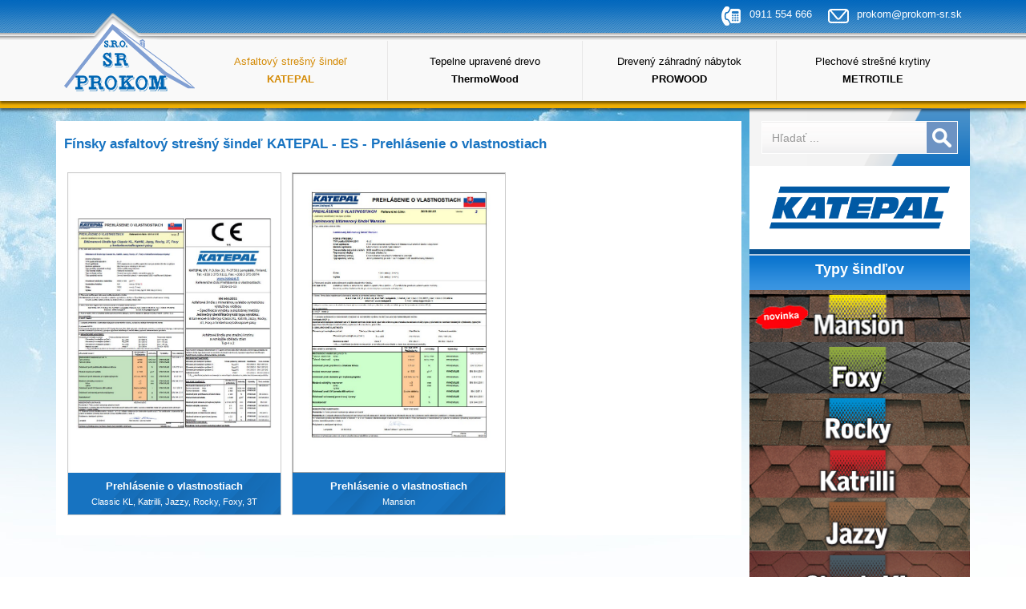

--- FILE ---
content_type: text/html; charset=utf-8
request_url: https://www.prokom-sr.sk/asfaltovy-stresny-sindel-katepal/106-finsky-asfaltovy-stresny-sindel-prohlaseni-o-vlastnostech
body_size: 11714
content:
<!DOCTYPE html>
<html xmlns="http://www.w3.org/1999/xhtml" xml:lang="sk-sk" lang="sk-sk" dir="ltr">
<head>
<script>window.dataLayer = window.dataLayer || [];</script>
<!-- Google Tag Manager JS V.1.0.2 from Tools for Joomla -->
<script>(function(w,d,s,l,i){w[l]=w[l]||[];w[l].push({'gtm.start':
new Date().getTime(),event:'gtm.js'});var f=d.getElementsByTagName(s)[0],
j=d.createElement(s),dl=l!='dataLayer'?'&l='+l:'';j.async=true;j.src=
'//www.googletagmanager.com/gtm.js?id='+i+dl;f.parentNode.insertBefore(j,f);
})(window,document,'script','dataLayer','GTM-57F6WW4');</script>
<!-- End Google Tag Manager JS -->
    <meta http-equiv="X-UA-Compatible" content="IE=edge">
    <meta name="viewport" content="width=device-width, initial-scale=1">
        <link rel="apple-touch-icon" sizes="180x180" href="/apple-touch-icon.png">
    <link rel="icon" type="image/png" sizes="32x32" href="/favicon-32x32.png">
    <link rel="icon" type="image/png" sizes="16x16" href="/favicon-16x16.png">
    <link rel="manifest" href="/site.webmanifest">
    <link rel="mask-icon" href="/safari-pinned-tab.svg" color="#005ca9">
    <meta name="msapplication-TileColor" content="#005ca9">
    <meta name="theme-color" content="#ffffff">
    <meta name="author" content="aComputer"/>
    <script src="https://cdn.jsdelivr.net/npm/@fancyapps/ui@5.0/dist/fancybox/fancybox.umd.js"></script>
<link
  rel="stylesheet"
  href="https://cdn.jsdelivr.net/npm/@fancyapps/ui@5.0/dist/fancybox/fancybox.css"
/>


    <base href="https://www.prokom-sr.sk/asfaltovy-stresny-sindel-katepal/106-finsky-asfaltovy-stresny-sindel-prohlaseni-o-vlastnostech" />
	<meta http-equiv="content-type" content="text/html; charset=utf-8" />
	<meta name="keywords" content="asfaltový, strešný, šindeľ, KATEPAL, vyhlásenie o zhode, výrobky" />
	<meta name="rights" content="aComputer" />
	<meta name="robots" content="index, follow" />
	<meta name="author" content="aComputer" />
	<meta name="viewport" content="width=device-width, initial-scale=1.0" />
	<meta name="description" content="Vyhlásenie o zhode pre výrobky fínskeho strešného šindľa KATEPAL." />
	<title>Fínsky asfaltový strešný šindeľ KATEPAL - ES - Prehlásenie o vlastnostiach</title>
	<link href="/favicon.ico" rel="shortcut icon" type="image/vnd.microsoft.icon" />
	<link href="https://www.prokom-sr.sk/component/search/?Itemid=478&amp;catid=106&amp;id=106&amp;format=opensearch" rel="search" title="Hľadať Zahradny nábytok PROWOOD" type="application/opensearchdescription+xml" />
	<link href="/plugins/system/jce/css/content.css?badb4208be409b1335b815dde676300e" rel="stylesheet" type="text/css" />
	<link href="/plugins/system/jcemediabox/css/jcemediabox.min.css?5fd08c89b5f5fb4807fcec58ae247364" rel="stylesheet" type="text/css" />
	<link href="/templates/at_beauty/css/bootstrap.min.css" rel="stylesheet" type="text/css" />
	<link href="/templates/at_beauty/css/font-awesome.min.css" rel="stylesheet" type="text/css" />
	<link href="/templates/at_beauty/css/default.css" rel="stylesheet" type="text/css" />
	<link href="/templates/at_beauty/css/legacy.css" rel="stylesheet" type="text/css" />
	<link href="/templates/at_beauty/css/template.css" rel="stylesheet" type="text/css" />
	<link href="/templates/at_beauty/css/presets/preset1.css" rel="stylesheet" class="preset" type="text/css" />
	<link href="/templates/at_beauty/css/frontend-edit.css" rel="stylesheet" type="text/css" />
	<link href="/modules/mod_accordeonck/themes/default/mod_accordeonck_css.php?cssid=accordeonck251" rel="stylesheet" type="text/css" />
	<link href="/modules/mod_accordeonck/themes/default/mod_accordeonck_css.php?cssid=accordeonck231" rel="stylesheet" type="text/css" />
	<link href="/modules/mod_accordeonck/themes/default/mod_accordeonck_css.php?cssid=accordeonck174" rel="stylesheet" type="text/css" />
	<link href="/modules/mod_accordeonck/themes/default/mod_accordeonck_css.php?cssid=accordeonck180" rel="stylesheet" type="text/css" />
	<style type="text/css">
@media (min-width: 1400px) {
.container {
max-width: 1140px;
}
}div.mod_search207 input[type="search"]{ width:auto; }
#accordeonck251 li > .accordeonck_outer .toggler_icon  { outline: none;background: url(/modules/mod_accordeonck/assets/plus.png) right center no-repeat !important; }
#accordeonck251 li.open > .accordeonck_outer .toggler_icon { background: url(/modules/mod_accordeonck/assets/minus.png) right center no-repeat !important; }
#accordeonck251 li ul li ul li ul { border:none !important; padding-top:0px !important; padding-bottom:0px !important; }
#accordeonck251 { padding: 5px;padding: 5px;padding: 5px;padding: 5px;margin: 0px;margin: 0px;margin: 0px;margin: 0px;background: #FFFFFF;background-color: #FFFFFF;background: -moz-linear-gradient(top,  #FFFFFF 0%, #FFFFFF 100%);background: -webkit-gradient(linear, left top, left bottom, color-stop(0%,#FFFFFF), color-stop(100%,#FFFFFF)); background: -webkit-linear-gradient(top,  #FFFFFF 0%,#FFFFFF 100%);background: -o-linear-gradient(top,  #FFFFFF 0%,#FFFFFF 100%);background: -ms-linear-gradient(top,  #FFFFFF 0%,#FFFFFF 100%);background: linear-gradient(top,  #FFFFFF 0%,#FFFFFF 100%);  } 
#accordeonck251 li.parent > span { display: block; position: relative; }
#accordeonck251 li.parent > span span.toggler_icon { position: absolute; cursor: pointer; display: block; height: 100%; z-index: 10;right:0; background: none;width: 20px;}
#accordeonck251 li.level1 { padding: 10px;padding: 10px;padding: 10px;padding: 10px;margin: 0px;margin: 0px;margin: 0px;margin: 0px;-moz-border-radius: 0px 0px 0px 0px;-webkit-border-radius: 0px 0px 0px 0px;border-radius: 0px 0px 0px 0px;-moz-box-shadow: none;-webkit-box-shadow: none;box-shadow: none; } 
#accordeonck251 li.level1 > .accordeonck_outer a { font-size: 16px; } 
#accordeonck251 li.level1 > .accordeonck_outer a:hover {  } 
#accordeonck251 li.level1 > .accordeonck_outer a span.accordeonckdesc { font-size: 14px; } 
#accordeonck251 li.level2 { padding: 10px;padding: 10px;padding: 10px;padding: 10px;margin: 0px;margin: 0px;margin: 0px;margin: 0px;-moz-border-radius: 0px 0px 0px 0px;-webkit-border-radius: 0px 0px 0px 0px;border-radius: 0px 0px 0px 0px;-moz-box-shadow: none;-webkit-box-shadow: none;box-shadow: none; } 
#accordeonck251 li.level2 > .accordeonck_outer a { font-size: 12px; } 
#accordeonck251 li.level2 > .accordeonck_outer a:hover {  } 
#accordeonck251 li.level2 > .accordeonck_outer a span.accordeonckdesc { font-size: 10px; } 
#accordeonck251 li.level3 { padding: 10px;padding: 10px;padding: 10px;padding: 10px;margin: 0px;margin: 0px;margin: 0px;margin: 0px;-moz-border-radius: 0px 0px 0px 0px;-webkit-border-radius: 0px 0px 0px 0px;border-radius: 0px 0px 0px 0px;-moz-box-shadow: none;-webkit-box-shadow: none;box-shadow: none; } 
#accordeonck251 li.level3 .accordeonck_outer a { font-size: 12px; } 
#accordeonck251 li.level3 .accordeonck_outer a:hover {  } 
#accordeonck251 li.level3 .accordeonck_outer a span.accordeonckdesc { font-size: 10px; } div.mod_search63 input[type="search"]{ width:auto; }
#accordeonck231 li > .accordeonck_outer .toggler_icon  { outline: none;background: url(/modules/mod_accordeonck/assets/plus.png) right center no-repeat !important; }
#accordeonck231 li.open > .accordeonck_outer .toggler_icon { background: url(/modules/mod_accordeonck/assets/minus.png) right center no-repeat !important; }
#accordeonck231 li ul li ul li ul { border:none !important; padding-top:0px !important; padding-bottom:0px !important; }
#accordeonck231 { padding: 5px;padding: 5px;padding: 5px;padding: 5px;margin: 0px;margin: 0px;margin: 0px;margin: 0px;background: #FFFFFF;background-color: #FFFFFF;background: -moz-linear-gradient(top,  #FFFFFF 0%, #FFFFFF 100%);background: -webkit-gradient(linear, left top, left bottom, color-stop(0%,#FFFFFF), color-stop(100%,#FFFFFF)); background: -webkit-linear-gradient(top,  #FFFFFF 0%,#FFFFFF 100%);background: -o-linear-gradient(top,  #FFFFFF 0%,#FFFFFF 100%);background: -ms-linear-gradient(top,  #FFFFFF 0%,#FFFFFF 100%);background: linear-gradient(top,  #FFFFFF 0%,#FFFFFF 100%);  } 
#accordeonck231 li.parent > span { display: block; position: relative; }
#accordeonck231 li.parent > span span.toggler_icon { position: absolute; cursor: pointer; display: block; height: 100%; z-index: 10;right:0; background: none;width: 20px;}
#accordeonck231 li.level1 { padding: 10px;padding: 10px;padding: 10px;padding: 10px;margin: 0px;margin: 0px;margin: 0px;margin: 0px;-moz-border-radius: 0px 0px 0px 0px;-webkit-border-radius: 0px 0px 0px 0px;border-radius: 0px 0px 0px 0px;-moz-box-shadow: none;-webkit-box-shadow: none;box-shadow: none; } 
#accordeonck231 li.level1 > .accordeonck_outer a { font-size: 16px; } 
#accordeonck231 li.level1 > .accordeonck_outer a:hover {  } 
#accordeonck231 li.level1 > .accordeonck_outer a span.accordeonckdesc { font-size: 14px; } 
#accordeonck231 li.level2 { padding: 10px;padding: 10px;padding: 10px;padding: 10px;margin: 0px;margin: 0px;margin: 0px;margin: 0px;-moz-border-radius: 0px 0px 0px 0px;-webkit-border-radius: 0px 0px 0px 0px;border-radius: 0px 0px 0px 0px;-moz-box-shadow: none;-webkit-box-shadow: none;box-shadow: none; } 
#accordeonck231 li.level2 > .accordeonck_outer a { font-size: 12px; } 
#accordeonck231 li.level2 > .accordeonck_outer a:hover {  } 
#accordeonck231 li.level2 > .accordeonck_outer a span.accordeonckdesc { font-size: 10px; } 
#accordeonck231 li.level3 { padding: 0px;padding: 0px;padding: 0px;padding: 0px;margin: 0px;margin: 0px;margin: 0px;margin: 0px;-moz-border-radius: 0px 0px 0px 0px;-webkit-border-radius: 0px 0px 0px 0px;border-radius: 0px 0px 0px 0px;-moz-box-shadow: none;-webkit-box-shadow: none;box-shadow: none; } 
#accordeonck231 li.level3 .accordeonck_outer a { font-size: 12px; } 
#accordeonck231 li.level3 .accordeonck_outer a:hover {  } 
#accordeonck231 li.level3 .accordeonck_outer a span.accordeonckdesc { font-size: 10px; } 
#accordeonck174 li > .accordeonck_outer .toggler_icon  { outline: none;background: url(/modules/mod_accordeonck/assets/plus.png) right center no-repeat !important; }
#accordeonck174 li.open > .accordeonck_outer .toggler_icon { background: url(/modules/mod_accordeonck/assets/minus.png) right center no-repeat !important; }
#accordeonck174 li ul li ul li ul { border:none !important; padding-top:0px !important; padding-bottom:0px !important; }
#accordeonck174 { padding: 5px;padding: 5px;padding: 5px;padding: 5px;margin: 0px;margin: 0px;margin: 0px;margin: 0px;background: #FFFFFF;background-color: #FFFFFF;background: -moz-linear-gradient(top,  #FFFFFF 0%, #FFFFFF 100%);background: -webkit-gradient(linear, left top, left bottom, color-stop(0%,#FFFFFF), color-stop(100%,#FFFFFF)); background: -webkit-linear-gradient(top,  #FFFFFF 0%,#FFFFFF 100%);background: -o-linear-gradient(top,  #FFFFFF 0%,#FFFFFF 100%);background: -ms-linear-gradient(top,  #FFFFFF 0%,#FFFFFF 100%);background: linear-gradient(top,  #FFFFFF 0%,#FFFFFF 100%);  } 
#accordeonck174 li.parent > span { display: block; position: relative; }
#accordeonck174 li.parent > span span.toggler_icon { position: absolute; cursor: pointer; display: block; height: 100%; z-index: 10;right:0; background: none;width: 20px;}
#accordeonck174 li.level1 { padding: 10px;padding: 10px;padding: 10px;padding: 10px;margin: 0px;margin: 0px;margin: 0px;margin: 0px;-moz-border-radius: 0px 0px 0px 0px;-webkit-border-radius: 0px 0px 0px 0px;border-radius: 0px 0px 0px 0px;-moz-box-shadow: none;-webkit-box-shadow: none;box-shadow: none; } 
#accordeonck174 li.level1 > .accordeonck_outer a { font-size: 16px; } 
#accordeonck174 li.level1 > .accordeonck_outer a:hover {  } 
#accordeonck174 li.level1 > .accordeonck_outer a span.accordeonckdesc { font-size: 14px; } 
#accordeonck174 li.level2 { padding: 10px;padding: 10px;padding: 10px;padding: 10px;margin: 0px;margin: 0px;margin: 0px;margin: 0px;-moz-border-radius: 0px 0px 0px 0px;-webkit-border-radius: 0px 0px 0px 0px;border-radius: 0px 0px 0px 0px;-moz-box-shadow: none;-webkit-box-shadow: none;box-shadow: none; } 
#accordeonck174 li.level2 > .accordeonck_outer a { font-size: 12px; } 
#accordeonck174 li.level2 > .accordeonck_outer a:hover {  } 
#accordeonck174 li.level2 > .accordeonck_outer a span.accordeonckdesc { font-size: 10px; } 
#accordeonck174 li.level3 { padding: 0px;padding: 0px;padding: 0px;padding: 0px;margin: 0px;margin: 0px;margin: 0px;margin: 0px;-moz-border-radius: 0px 0px 0px 0px;-webkit-border-radius: 0px 0px 0px 0px;border-radius: 0px 0px 0px 0px;-moz-box-shadow: none;-webkit-box-shadow: none;box-shadow: none; } 
#accordeonck174 li.level3 .accordeonck_outer a { font-size: 12px; } 
#accordeonck174 li.level3 .accordeonck_outer a:hover {  } 
#accordeonck174 li.level3 .accordeonck_outer a span.accordeonckdesc { font-size: 10px; } 
#accordeonck180 li > .accordeonck_outer .toggler_icon  { outline: none;background: url(/modules/mod_accordeonck/assets/plus.png) right center no-repeat !important; }
#accordeonck180 li.open > .accordeonck_outer .toggler_icon { background: url(/modules/mod_accordeonck/assets/minus.png) right center no-repeat !important; }
#accordeonck180 li ul li ul li ul { border:none !important; padding-top:0px !important; padding-bottom:0px !important; }
#accordeonck180 { padding: 5px;padding: 5px;padding: 5px;padding: 5px;margin: 0px;margin: 0px;margin: 0px;margin: 0px;background: #FFFFFF;background-color: #FFFFFF;background: -moz-linear-gradient(top,  #FFFFFF 0%, #FFFFFF 100%);background: -webkit-gradient(linear, left top, left bottom, color-stop(0%,#FFFFFF), color-stop(100%,#FFFFFF)); background: -webkit-linear-gradient(top,  #FFFFFF 0%,#FFFFFF 100%);background: -o-linear-gradient(top,  #FFFFFF 0%,#FFFFFF 100%);background: -ms-linear-gradient(top,  #FFFFFF 0%,#FFFFFF 100%);background: linear-gradient(top,  #FFFFFF 0%,#FFFFFF 100%);  } 
#accordeonck180 li.parent > span { display: block; position: relative; }
#accordeonck180 li.parent > span span.toggler_icon { position: absolute; cursor: pointer; display: block; height: 100%; z-index: 10;right:0; background: none;width: 20px;}
#accordeonck180 li.level1 { padding: 10px;padding: 10px;padding: 10px;padding: 10px;margin: 0px;margin: 0px;margin: 0px;margin: 0px;-moz-border-radius: 0px 0px 0px 0px;-webkit-border-radius: 0px 0px 0px 0px;border-radius: 0px 0px 0px 0px;-moz-box-shadow: none;-webkit-box-shadow: none;box-shadow: none; } 
#accordeonck180 li.level1 > .accordeonck_outer a { font-size: 16px; } 
#accordeonck180 li.level1 > .accordeonck_outer a:hover {  } 
#accordeonck180 li.level1 > .accordeonck_outer a span.accordeonckdesc { font-size: 14px; } 
#accordeonck180 li.level2 { padding: 10px;padding: 10px;padding: 10px;padding: 10px;margin: 0px;margin: 0px;margin: 0px;margin: 0px;-moz-border-radius: 0px 0px 0px 0px;-webkit-border-radius: 0px 0px 0px 0px;border-radius: 0px 0px 0px 0px;-moz-box-shadow: none;-webkit-box-shadow: none;box-shadow: none; } 
#accordeonck180 li.level2 > .accordeonck_outer a { font-size: 12px; } 
#accordeonck180 li.level2 > .accordeonck_outer a:hover {  } 
#accordeonck180 li.level2 > .accordeonck_outer a span.accordeonckdesc { font-size: 10px; } 
#accordeonck180 li.level3 { padding: 0px;padding: 0px;padding: 0px;padding: 0px;margin: 0px;margin: 0px;margin: 0px;margin: 0px;-moz-border-radius: 0px 0px 0px 0px;-webkit-border-radius: 0px 0px 0px 0px;border-radius: 0px 0px 0px 0px;-moz-box-shadow: none;-webkit-box-shadow: none;box-shadow: none; } 
#accordeonck180 li.level3 .accordeonck_outer a { font-size: 12px; } 
#accordeonck180 li.level3 .accordeonck_outer a:hover {  } 
#accordeonck180 li.level3 .accordeonck_outer a span.accordeonckdesc { font-size: 10px; } 
	</style>
	<script type="application/json" class="joomla-script-options new">{"csrf.token":"a9ac7d2f2dff9dc4ccb1f44ac4caff3d","system.paths":{"root":"","base":""}}</script>
	<script src="/media/jui/js/jquery.min.js?5c2561328505802cdc12b4fac9528702" type="text/javascript"></script>
	<script src="/media/jui/js/jquery-noconflict.js?5c2561328505802cdc12b4fac9528702" type="text/javascript"></script>
	<script src="/media/jui/js/jquery-migrate.min.js?5c2561328505802cdc12b4fac9528702" type="text/javascript"></script>
	<script src="/media/system/js/caption.js?5c2561328505802cdc12b4fac9528702" type="text/javascript"></script>
	<script src="/media/system/js/core.js?5c2561328505802cdc12b4fac9528702" type="text/javascript"></script>
	<script src="/plugins/system/accordeonmenumobileck/assets/accordeonmenumobileck.js" type="text/javascript"></script>
	<script src="/plugins/system/jcemediabox/js/jcemediabox.min.js?5fd08c89b5f5fb4807fcec58ae247364" type="text/javascript"></script>
	<script src="/templates/at_beauty/js/bootstrap.min.js" type="text/javascript"></script>
	<script src="/templates/at_beauty/js/jquery.cookie.js" type="text/javascript"></script>
	<script src="/templates/at_beauty/js/jquery.sticky.js" type="text/javascript"></script>
	<script src="/templates/at_beauty/js/main.js" type="text/javascript"></script>
	<script src="/templates/at_beauty/js/jquery.counterup.min.js" type="text/javascript"></script>
	<script src="/templates/at_beauty/js/waypoints.min.js" type="text/javascript"></script>
	<script src="/templates/at_beauty/js/jquery.easing.1.3.min.js" type="text/javascript"></script>
	<script src="/templates/at_beauty/js/jquery.mixitup.min.js" type="text/javascript"></script>
	<script src="/templates/at_beauty/js/jquery.stellar.min.js" type="text/javascript"></script>
	<script src="/templates/at_beauty/js/wow.min.js" type="text/javascript"></script>
	<script src="/templates/at_beauty/js/custom.js" type="text/javascript"></script>
	<script src="/templates/at_beauty/js/frontend-edit.js" type="text/javascript"></script>
	<script src="/media/system/js/html5fallback.js?5c2561328505802cdc12b4fac9528702" type="text/javascript"></script>
	<script src="/media/jui/js/jquery.ui.core.min.js?5c2561328505802cdc12b4fac9528702" type="text/javascript"></script>
	<script src="/modules/mod_accordeonck/assets/mod_accordeonck.js" type="text/javascript"></script>
	<script src="/modules/mod_accordeonck/assets/jquery.easing.1.3.js" type="text/javascript"></script>
	<script type="text/javascript">
jQuery(window).on('load',  function() {
				new JCaption('img.caption');
			});jQuery(document).ready(function(){WfMediabox.init({"base":"\/","theme":"squeeze","width":"700","height":"","lightbox":0,"shadowbox":1,"icons":0,"overlay":1,"overlay_opacity":0.8000000000000000444089209850062616169452667236328125,"overlay_color":"#000000","transition_speed":300,"close":2,"scrolling":"fixed","labels":{"close":"Close","next":"Next","previous":"Previous","cancel":"Cancel","numbers":"{{numbers}}","numbers_count":"{{current}} of {{total}}","download":"Download"},"swipe":true});});
       jQuery(document).ready(function(jQuery){
        jQuery('#accordeonck251').accordeonmenuck({fadetransition : false,eventtype : 'click',transition : 'linear',menuID : 'accordeonck251',imageplus : '/modules/mod_accordeonck/assets/plus.png',imageminus : '/modules/mod_accordeonck/assets/minus.png',defaultopenedid : '',activeeffect : '',duree : 500});
}); 
       jQuery(document).ready(function(jQuery){
        jQuery('#accordeonck231').accordeonmenuck({fadetransition : false,eventtype : 'click',transition : 'linear',menuID : 'accordeonck231',imageplus : '/modules/mod_accordeonck/assets/plus.png',imageminus : '/modules/mod_accordeonck/assets/minus.png',defaultopenedid : '',activeeffect : '',duree : 500});
}); 
       jQuery(document).ready(function(jQuery){
        jQuery('#accordeonck174').accordeonmenuck({fadetransition : false,eventtype : 'click',transition : 'linear',menuID : 'accordeonck174',imageplus : '/modules/mod_accordeonck/assets/plus.png',imageminus : '/modules/mod_accordeonck/assets/minus.png',defaultopenedid : '',activeeffect : '',duree : 500});
}); 
       jQuery(document).ready(function(jQuery){
        jQuery('#accordeonck180').accordeonmenuck({fadetransition : false,eventtype : 'click',transition : 'linear',menuID : 'accordeonck180',imageplus : '/modules/mod_accordeonck/assets/plus.png',imageminus : '/modules/mod_accordeonck/assets/minus.png',defaultopenedid : '',activeeffect : '',duree : 500});
}); 
	</script>

   
        <link rel="stylesheet" href="https://cdn.jsdelivr.net/gh/fancyapps/fancybox@3.5.7/dist/jquery.fancybox.min.css" />
    <script src="https://cdn.jsdelivr.net/gh/fancyapps/fancybox@3.5.7/dist/jquery.fancybox.min.js"></script>      
      
<script>
function onUserInteract(callback) { 
	window.addEventListener('load', function() {
	        if (window.pageYOffset !== 0){
	        	callback();
	        }
	});
	
     	const events = ['keydown', 'keyup', 'keypress', 'input', 'auxclick', 'click', 'dblclick', 
     	'mousedown', 'mouseup', 'mouseover', 'mousemove', 'mouseout', 'mouseenter', 'mouseleave', 'mousewheel', 'wheel', 'contextmenu',
     	'pointerover', 'pointerout', 'pointerenter', 'pointerleave', 'pointerdown', 'pointerup', 'pointermove', 'pointercancel', 'gotpointercapture',
     	'lostpointercapture', 'pointerrawupdate', 'touchstart', 'touchmove', 'touchend', 'touchcancel'];
         
	document.addEventListener('DOMContentLoaded', function() {
    		events.forEach(function(e){
			window.addEventListener(e, function() {
	        		callback();
			}, {once: true, passive: true});
    		});
	});
}
</script>



<script>
onUserInteract(function(){
	const containers = document.getElementsByClassName('jch-reduced-dom-container');
	
	Array.from(containers).forEach(function(container){
       		//First child should be templates with content attribute
		let template  = container.firstChild; 
		//clone template
		let clone = template.content.firstElementChild.cloneNode(true);
		//replace container with content
		container.parentNode.replaceChild(clone, container); 
	})
});

</script>
	</head>
<body class="site com-content view-article no-layout no-task itemid-478 sk-sk ltr  sticky-header layout-fluid clanek-106">
<!-- Google Tag Manager iframe V.1.0.2 from Tools for Joomla -->
<noscript><iframe src='//www.googletagmanager.com/ns.html?id=GTM-57F6WW4'
height='0' width='0' style='display:none;visibility:hidden'></iframe></noscript>
<!-- End Google Tag Manager iframe -->
    <div class="body-innerwrapper">
        <section id="sp-top-bar" class=" top-css-box"><div class="container"><div class="row"><div id="sp-top1" class="col-lg-6 "><div class="sp-column "></div></div><div id="sp-top-kontakt" class="col-lg-6 "><div class="sp-column top-kontakt-1"><div class="sp-module "><div class="sp-module-content">

<div class="custom"  >
	<div class="top-kontakt-box">
<div class="top-kontakt-css"><span class="top-m-css-img top-m-css-img-l"><img src="/images/grafika/icon-kontakt.png" alt="icon kontakt" width="26" height="25" /></span><span class="top-m-css-text top-m-css-text-l">0911 554 666</span></div>
<div class="top-napistenam-css"><span class="top-m-css-img top-m-css-img-p"><a href="/napiste-nam" rel="nofollow" title="Napište nám"><img src="/images/grafika/icon-napistenam.png" alt="icon napistenam" width="26" height="25" /></a></span><span class="top-m-css-text top-m-css-text-p"><a href="mailto:prokom@prokom-sr.sk" rel="nofollow">prokom@prokom-sr.sk</a></span></div>
</div></div>
</div></div></div></div></div></div></section><header id="sp-header" class=" header-box-css"><div class="container"><div class="row"><div id="sp-logo" class="col-8 col-lg-3 "><div class="sp-column logo-header-css"><a rel="nofollow" class="logo" href="/"><div><img class="sp-default-logo hidden-xs" src="/images/grafika/prokom-logo.png" alt="Zahradny nábytok PROWOOD" width="163" height="84" /><img class="sp-retina-logo hidden-xs" src="/images/grafika/prokom-logo.png" alt="Zahradny nábytok PROWOOD" width="163" height="84"><img class="sp-default-logo visible-xs" src="/images/grafika/prokom-logo.png" alt="Zahradny nábytok PROWOOD" width="163" height="84" /></div></a></div></div><div id="sp-top-menu" class="col-lg-3 d-none d-md-block"><div class="sp-column top-menu-box"><div class="sp-module "><div class="sp-module-content"><ul class="nav menu mod-list">
<li class="item-478 current active parent"><a href="/asfaltovy-stresny-sindel-katepal" title="KATEPAL"><img src="/images/grafika/top-menu/topmenu-katepal.png" alt="Asfaltový strešný šindeľ" class="img-topmenu" width="150" height="150" /><div class="topmenu-title">Asfaltový strešný šindeľ</div><div class="topmenu-subtitle">KATEPAL</div></a></li><li class="item-479"><a href="/tepelne-upravene-drevo-thermowood" title="ThermoWood"><img src="/images/grafika/top-menu/topmenu-thermowood.png" alt="Tepelne upravené drevo" class="img-topmenu" width="150" height="150" /><div class="topmenu-title">Tepelne upravené drevo</div><div class="topmenu-subtitle">ThermoWood</div></a></li><li class="item-480 parent"><a href="/dreveny-zahradny-nabytok-prowood" title="PROWOOD"><img src="/images/grafika/top-menu/topmenu-prowood.png" alt="Drevený záhradný nábytok" class="img-topmenu" width="150" height="150" /><div class="topmenu-title">Drevený záhradný nábytok</div><div class="topmenu-subtitle">PROWOOD</div></a></li><li class="item-1016"><a href="/plechove-stresne-krytiny-metrotile" title="METROTILE"><img src="/images/grafika/top-menu/topmenu-prowood.png" alt="Plechové strešné krytiny" class="img-topmenu" width="150" height="150" /><div class="topmenu-title">Plechové strešné krytiny</div><div class="topmenu-subtitle">METROTILE</div></a></li></ul>
</div></div></div></div><div id="sp-menu" class="col-3 col-lg-6 "><div class="sp-column hidden-md hidden-lg hidden-sm">			<a id="offcanvas-toggler" href="#"><span class="fa fa-bars"></span></a>
		</div></div></div></div></header><section id="sp-page-title"><div class="row"><div id="sp-title" class="col-lg-12 "><div class="sp-column "></div></div></div></section><section id="sp-main-body"><div class="container"><div class="row"><div id="sp-component" class="col-lg-9 "><div class="sp-column "><div id="system-message-container">
	</div>
<article class="item item-page" itemscope itemtype="http://schema.org/Article">
	<meta itemprop="inLanguage" content="sk-SK" />
	
	

	<div class="entry-header">
		
				
					<h1 itemprop="name">
									Fínsky asfaltový strešný šindeľ KATEPAL - ES - Prehlásenie o vlastnostiach							</h1>
												</div>

				
		
				
	
			<div itemprop="articleBody">
		<div class="sindel-box">
<div class="sindel-obr"><a href="/pdf-katepal/prehlasenie-o-vlastnostiach-komplet.pdf" target="_blank" title="Prehlásenie o vlastnostiach"><img src="/images/asfaltovy-stresny-sindel-katepal/pdf/prehlasenie-o-vlastnostiach.jpg" alt="Prehlásenie o vlastnostiach - komplet" title="Fínsky asfaltový strešný šindeľ Katepal" width="637" height="899" />
<div class="popis-box">
<div class="popis">Prehlásenie o vlastnostiach</div>
<div class="popis-1">Classic KL, Katrilli, Jazzy, Rocky, Foxy, 3T</div>
</div>
</a></div>
<div class="sindel-obr"><a href="/pdf-katepal/prehlasenie-o-vlastnostiach-mansion.pdf" target="_blank" title="Prehlásenie o vlastnostiach"><img src="/images/asfaltovy-stresny-sindel-katepal/pdf/prehlasenie-o-vlastnostiach-mansion.jpg" alt="Prehlásenie o vlastnostiach - Mansion" title="Fínsky asfaltový strešný šindeľ Katepal - Mansion" width="637" height="899" />
<div class="popis-box">
<div class="popis">Prehlásenie o vlastnostiach</div>
<div class="popis-1">Mansion</div>
</div>
</a></div>
</div> 	</div>

	
	
				
	
	
							
</article></div></div><div id="sp-right" class="col-lg-3 "><div class="sp-column class2"><div class="sp-module  none-767"><div class="sp-module-content"><div class="search none-767 mod_search63">
	<form action="/asfaltovy-stresny-sindel-katepal" method="post" class="form-inline">
		<input name="searchword" id="hledat-input mod-search-searchword63" maxlength="200"  class="inputbox search-query input-hledat-box" type="search" size="30" placeholder="Hľadať ..." /> <input type="image" alt="Hľadať" class="hledat-tlacitko button" src="/templates/at_beauty/images/searchButton.gif" onclick="this.form.searchword.focus();"/>		<input type="hidden" name="task" value="search" />
		<input type="hidden" name="option" value="com_search" />
		<input type="hidden" name="Itemid" value="478" />
	</form>
</div>

</div></div><div class="sp-module prave-menu-logo-box"><div class="sp-module-content">

<div class="customprave-menu-logo-box"  >
	<div class="prave-menu-img-box"><a href="/asfaltovy-stresny-sindel-katepal"><img src="/images/grafika/katepal-logo.png" alt="ASFALTOVÝ STŘEŠNÍ ŠINDEL KATEPAL" width="531" height="162" /></a></div></div>
</div></div><div class="sp-module none-767"><div class="prave-menu-tittle-css">Typy šindľov</div><div class="sp-module-content">

<div class="customnone-767"  >
	<div class="box-prave-menu-obr">
<div class="box-prave-menu-obr-img"><a href="/asfaltovy-stresny-sindel-katepal/905-finsky-stresny-asfaltovy-sindel-katepal-mansion"><img src="/images/grafika/menu/katepal/menu-mansion.jpg" alt="menu foxy" onmouseover="this.src='/images/grafika/menu/katepal/menu-mansion-act.jpg';" onmouseout="this.src='/images/grafika/menu/katepal/menu-mansion.jpg';" width="282" height="67" /></a></div>
<div class="box-prave-menu-obr-img"><a href="/asfaltovy-stresny-sindel-katepal/96-finsky-stresny-asfaltovy-sindel-katepal-foxy"><img src="/images/grafika/menu/katepal/menu-foxy.png" alt="menu foxy" onmouseover="this.src='/images/grafika/menu/katepal/menu-foxy-act.png';" onmouseout="this.src='/images/grafika/menu/katepal/menu-foxy.png';" width="282" height="65" /></a></div>
<div class="box-prave-menu-obr-img"><a href="/asfaltovy-stresny-sindel-katepal/92-finsky-stresny-asfaltovy-sindel-katepal-rocky"><img src="/images/grafika/menu/katepal/menu-rocky.png" alt="menu rocky" onmouseover="this.src='/images/grafika/menu/katepal/menu-rocky-act.png';" onmouseout="this.src='/images/grafika/menu/katepal/menu-rocky.png';" width="282" height="67" /></a></div>
<div class="box-prave-menu-obr-img"><a href="/asfaltovy-stresny-sindel-katepal/93-finsky-stresny-asfaltovy-sindel-katepal-katrilli"><img src="/images/grafika/menu/katepal/menu-katrilli.png" alt="menu katrilli" onmouseover="this.src='/images/grafika/menu/katepal/menu-katrilli-act.png';" onmouseout="this.src='/images/grafika/menu/katepal/menu-katrilli.png';" width="282" height="67" /></a></div>
<div class="box-prave-menu-obr-img"><a href="/asfaltovy-stresny-sindel-katepal/94-finsky-stresny-asfaltovy-sindel-katepal-jazzy"><img src="/images/grafika/menu/katepal/menu-jazzy.png" alt="menu jazzy" onmouseover="this.src='/images/grafika/menu/katepal/menu-jazzy-act.png';" onmouseout="this.src='/images/grafika/menu/katepal/menu-jazzy.png';" width="282" height="67" /></a></div>
<div class="box-prave-menu-obr-img"><a href="/asfaltovy-stresny-sindel-katepal/95-finsky-stresny-asfaltovy-sindel-katepal-kl"><img src="/images/grafika/menu/katepal/menu-classic.png" alt="menu classic" onmouseover="this.src='/images/grafika/menu/katepal/menu-classic-act.png';" onmouseout="this.src='/images/grafika/menu/katepal/menu-classic.png';" width="282" height="66" /></a></div>
<div class="box-prave-menu-obr-img"><a href="/asfaltovy-stresny-sindel-katepal/252-finsky-stresny-asfaltovy-sindel-katepal-3t"><img src="/images/grafika/menu/katepal/menu-3t.png" alt="menu 3t" onmouseover="this.src='/images/grafika/menu/katepal/menu-3t-act.png';" onmouseout="this.src='/images/grafika/menu/katepal/menu-3t.png';" width="282" height="66" /></a></div>
<div class="box-prave-menu-obr-img"><a href="/asfaltovy-stresny-sindel-katepal/312-prislusenstvo-finsky-asfaltovy-stresny-sindel-katepal"><img src="/images/grafika/menu/katepal/menu-prislusenstvi.png" alt="menu prislusenstvi" onmouseover="this.src='/images/grafika/menu/katepal/menu-prislusenstvi.png';" onmouseout="this.src='/images/grafika/menu/katepal/menu-prislusenstvi.png';" width="282" height="67" /></a></div>
</div></div>
</div></div><div class="sp-module prave-menu-css mobile-hide"><div class="prave-menu-tittle-css o-vyrobku prave-menu-mezera-top">Typy šindľov</div><div class="sp-module-content"><div class="accordeonck prave-menu-css mobile-hide">
<ul class="menu" id="accordeonck231">
<li id="item-696" class="accordeonck item-696 level1 " data-level="1"><span class="accordeonck_outer "><a class="accordeonck " href="/asfaltovy-stresny-sindel-katepal/905-finsky-stresny-asfaltovy-sindel-katepal-mansion" >MANSION</a></span></li><li id="item-697" class="accordeonck item-697 level1 " data-level="1"><span class="accordeonck_outer "><a class="accordeonck " href="/asfaltovy-stresny-sindel-katepal/96-finsky-stresny-asfaltovy-sindel-katepal-foxy" >Foxy</a></span></li><li id="item-698" class="accordeonck item-698 level1 " data-level="1"><span class="accordeonck_outer "><a class="accordeonck " href="/asfaltovy-stresny-sindel-katepal/92-finsky-stresny-asfaltovy-sindel-katepal-rocky" >Rocky</a></span></li><li id="item-699" class="accordeonck item-699 level1 " data-level="1"><span class="accordeonck_outer "><a class="accordeonck " href="/asfaltovy-stresny-sindel-katepal/93-finsky-stresny-asfaltovy-sindel-katepal-katrilli" >Katrilli</a></span></li><li id="item-700" class="accordeonck item-700 level1 " data-level="1"><span class="accordeonck_outer "><a class="accordeonck " href="/asfaltovy-stresny-sindel-katepal/94-finsky-stresny-asfaltovy-sindel-katepal-jazzy" >Jazzy</a></span></li><li id="item-701" class="accordeonck item-701 level1 " data-level="1"><span class="accordeonck_outer "><a class="accordeonck " href="/asfaltovy-stresny-sindel-katepal/95-finsky-stresny-asfaltovy-sindel-katepal-kl" >Classic KL</a></span></li><li id="item-702" class="accordeonck item-702 level1 " data-level="1"><span class="accordeonck_outer "><a class="accordeonck " href="/asfaltovy-stresny-sindel-katepal/252-finsky-stresny-asfaltovy-sindel-katepal-3t" >3T</a></span></li><li id="item-703" class="accordeonck item-703 level1 " data-level="1"><span class="accordeonck_outer "><a class="accordeonck " href="/asfaltovy-stresny-sindel-katepal/312-prislusenstvo-finsky-asfaltovy-stresny-sindel-katepal" >Príslušenstvo</a></span></li></ul></div>
</div></div><div class="sp-module prave-menu-css"><div class="prave-menu-tittle-css o-vyrobku prave-menu-mezera-top">O výrobku</div><div class="sp-module-content"><div class="accordeonck prave-menu-css">
<ul class="menu" id="accordeonck174">
<li id="item-580" class="accordeonck item-580 level1 " data-level="1"><span class="accordeonck_outer "><a class="accordeonck " href="/asfaltovy-stresny-sindel-katepal/98-finsky-asfaltovy-stresny-sindel-vyrobca-katepal-oy" >Výrobca</a></span></li><li id="item-583" class="accordeonck item-583 level1 " data-level="1"><span class="accordeonck_outer "><a class="accordeonck " href="/asfaltovy-stresny-sindel-katepal/99-technicka-specifikacia-vyrobku-stresny-modifikovany-bitumeny-sindel-katepal" >Technická špecifikácia</a></span></li><li id="item-584" class="accordeonck item-584 level1 " data-level="1"><span class="accordeonck_outer "><a class="accordeonck " href="/asfaltovy-stresny-sindel-katepal/100-zarucny-list-zarucne-podmienky-pre-asfaltovy-stresny-sindel-katepal" >Záruky</a></span></li><li id="item-585" class="accordeonck item-585 level1 " data-level="1"><span class="accordeonck_outer "><a class="css-tech-listy accordeonck " href="/asfaltovy-stresny-sindel-katepal/103-finsky-asfaltovy-stresny-sindel-certifikaty" >Technické listy</a></span></li><li id="item-586" class="accordeonck item-586 level1 " data-level="1"><span class="accordeonck_outer "><a class="accordeonck " href="/asfaltovy-stresny-sindel-katepal/101-finsky-asfaltovy-stresny-sindel-navod-na-pokladku" >Návod na pokládku</a></span></li><li id="item-587" class="accordeonck item-587 level1 " data-level="1"><span class="accordeonck_outer "><a class="accordeonck " href="/asfaltovy-stresny-sindel-katepal/102-finsky-asfaltovy-stresny-sindel-konstrukcia-krovu" >Konštrukcia krovu</a></span></li><li id="item-589" class="accordeonck item-589 level1 " data-level="1"><span class="accordeonck_outer "><a class="accordeonck " href="/asfaltovy-stresny-sindel-katepal/106-finsky-asfaltovy-stresny-sindel-prohlaseni-o-vlastnostech" >Vyhlásenie o vlastnostiach</a></span></li><li id="item-590" class="accordeonck item-590 level1 " data-level="1"><span class="accordeonck_outer "><a class="accordeonck " href="/asfaltovy-stresny-sindel-katepal/107-finsky-asfaltovy-sindel-subory-k-stiahnutiu" >Súbory k stiahnutiu</a></span></li><li id="item-591" class="accordeonck item-591 level1 " data-level="1"><span class="accordeonck_outer "><a class="accordeonck " href="/asfaltovy-stresny-sindel-katepal/109-finsky-asfaltovy-stresny-sindel-casto-kladene-otazky" >Často kladené otázky</a></span></li><li id="item-592" class="accordeonck item-592 parent level1 " data-level="1"><span class="accordeonck_outer toggler toggler_1"><span class="toggler_icon"></span><a class="accordeonck " href="javascript:void(0);" >Cenníky</a></span><ul class="content_1" style="display:none;"><li id="item-593" class="accordeonck item-593 level2 " data-level="2"><span class="accordeonck_outer "><a class="accordeonck " href="/asfaltovy-stresny-sindel-katepal/91-asfaltovy-stresny-sindel-katepal-cenik" >Strešné šindle</a></span></li><li id="item-594" class="accordeonck item-594 level2 " data-level="2"><span class="accordeonck_outer "><a class="accordeonck " href="/asfaltovy-stresny-sindel-katepal/157-asfaltovy-stresny-sindel-katepal-cenik-prislusenstvi" >Príslušenstvo</a></span></li></ul></li></ul></div>
</div></div><div class="sp-module prave-menu-css-eshop  prave-menu-mezera-top"><div class="prave-menu-tittle-css">Internetový obchod</div><div class="sp-module-content">

<div class="customprave-menu-css-eshop  prave-menu-mezera-top"  >
	<p><a href="https://finmat.sk/collections/stresny-sindel-katepal" target="_blank" rel="noopener" title="Fínsky strešný asfaltový šindeľ KATEPAL"><img src="/images/prokom/eshop.png" alt="eshop" class="inertnetovy-obchod" width="179" height="66" /></a></p></div>
</div></div><div class="sp-module prave-menu-css"><div class="prave-menu-tittle-css">Kontakt</div><div class="sp-module-content"><div class="accordeonck prave-menu-css">
<ul class="menu" id="accordeonck180">
<li id="item-595" class="accordeonck item-595 level1 " data-level="1"><span class="accordeonck_outer "><a class="accordeonck " href="/asfaltovy-stresny-sindel-katepal/154-kontakt" >Kontakt</a></span></li><li id="item-649" class="accordeonck item-649 level1 " data-level="1"><span class="accordeonck_outer "><a class="accordeonck " href="/finsky-asfaltovy-sindel-napiste-nam" >Napíšte nám</a></span></li><li id="item-597" class="accordeonck item-597 level1 " data-level="1"><span class="accordeonck_outer "><a class="accordeonck " href="/asfaltovy-stresny-sindel-katepal/72-o-spolecnosti-prokom-specialista-na-finske-stavebni-materialy" >O spoločnosti</a></span></li><li id="item-728" class="accordeonck item-728 level1 " data-level="1"><span class="accordeonck_outer "><a class="accordeonck " href="/asfaltovy-stresny-sindel-katepal/299-vseobecne-obchodni-podminky" >Obchodné podmienky</a></span></li><li id="item-729" class="accordeonck item-729 level1 " data-level="1"><span class="accordeonck_outer "><a class="accordeonck " href="/asfaltovy-stresny-sindel-katepal/342-reklamacny-poriadok" >Reklamačný poriadok</a></span></li><li id="item-730" class="accordeonck item-730 level1 " data-level="1"><span class="accordeonck_outer "><a class="accordeonck " href="/asfaltovy-stresny-sindel-katepal/343-zasady-spracuvania-osobnych-udajov" >GDPR</a></span></li></ul></div>
</div></div><div class="sp-module xxx"><div class="sp-module-content">

<div class="customxxx"  >
	<p class="doprava-box"><a href="/asfaltovy-stresny-sindel-katepal/257-informacie-a-pravidla-dopravy-objednaneho-tovaru" rel="nofollow" title="Informace a pravidla dopravy objednaného tovaru"><img src="/images/prokom/banner-doprava-zdarma-prokom.jpg" alt="Doprava tovaru po SR ZDARMA" class="doprava-box-img doprava-width" title="Doprava tovaru po SR ZDARMA" width="265" height="311" /></a></p></div>
</div></div></div></div></div></div></section><section id="sp-footer-box" class=" footer-box"><div class="container"><div class="row"><div id="sp-footer-box-1" class="col-lg-4 "><div class="sp-column footer-box-1"><div class="sp-module "><div class="sp-module-content">

<div class="custom"  >
	<div class="f-box pc-hide">
	<div class="f-title fv-title">PROKOM SR s.r.o.</div>
	<div class="f-text">
		<p>Galvaniho 2/a (G2 PARK)<br> 821 04 Bratislava<br> Slovenská republika</p>
	</div>
	<p><strong>Otváracie hodiny:</strong><br> Pon. - Pia. 8:00 - 16:00</p>
	<p><strong>Obedová prestávka:</strong><br> 12:00 - 12:30</p>
	<!--<p style="color: #f00; padding: 5px; background: rgba(255,255,255,0.33); border-radius: 5px; text-shadow: 0 0 2px white, 0 0 2px white;"><strong>OTVÁRACIA DOBA POČAS SVIATKOV</strong> <br /><strong>24.12. - 6.1.2026 ZATVORENÉ</strong> <br />Tešíme sa na Vás opäť 7.1.2026 <br />Prajeme príjemné prežitie sviatkov.</p>-->
</div>
<div class="footer-menu mobile-hide">
	<menu>
		<li class="f-m-title-1">PROKOM SR s.r.o.</li>
		<p class="f-m-p">Galvaniho 2/a (G2 PARK)<br> 821 04 Bratislava<br> Slovenská republika</p>
		<li class="f-m-title links">
			<label for="menu1" aria-expanded="true" id="TLink1" onclick="toggle('navbar1', 'TLink1')" class="title">Otvírací doba <span class="float-xs-right"> <span class="navbar-toggler collapse-icons"> <span id="navbar1" class="fa fa-angle-down add"></span> <span class="fa fa-angle-up remove"></span> </span> </span> </label>
			<input id="menu1" type="checkbox">
			<ul class="f-sub" timeaction="display" begin="menu1.click" end="menu1.click" restart="whenNotActive">
				<li class="f-sub-li"><strong>Otváracie hodiny:</strong> Pon. - Pia. 8:00 - 16:00</li>
				<li class="f-sub-li"><strong>Obedová prestávka:</strong> 11:00 - 11:30</li>
				<!--<li class="f-sub-li"><strong>OTVÁRACIA DOBA POČAS SVIATKOV</strong> <br /><strong>24.12. - 6.1.2026 ZATVORENÉ</strong> <br />Tešíme sa na Vás opäť 7.1.2026 <br />Prajeme príjemné prežitie sviatkov.</li>-->
			</ul>
		</li>
		<li class="f-m-title links">
			<label for="menu4" aria-expanded="true" id="TLink4" onclick="toggle('navbar4', 'TLink4')" class="title">Obchodné oddelenie <span class="float-xs-right"> <span class="navbar-toggler collapse-icons"> <span id="navbar4" class="fa fa-angle-down add"></span> <span class="fa fa-angle-up remove"></span> </span> </span> </label>
			<input id="menu4" type="checkbox">
			<ul class="f-sub" timeaction="display" begin="menu4.click" end="menu4.click" restart="whenNotActive">
				<li class="f-sub-li"><strong>Slavomíra Polčičová</strong></li>
				<li class="f-sub-li">Tel.: +421 911 554 666</li>
				<li class="f-sub-mail">E-mail: <a href="mailto:prokom@prokom-sr.sk" rel="nofollow">prokom@prokom-sr.sk</a></li>
			</ul>
		</li>
		<li class="f-m-title links">
			<label for="menu3" aria-expanded="true" id="TLink3" onclick="toggle('navbar3', 'TLink3')" class="title">Informácie <span class="float-xs-right"> <span class="navbar-toggler collapse-icons"> <span id="navbar3" class="fa fa-angle-down add"></span> <span class="fa fa-angle-up remove"></span> </span> </span> </label>
			<input id="menu3" type="checkbox">
			<ul class="f-sub" timeaction="display" begin="menu3.click" end="menu3.click" restart="whenNotActive">
				<li class="f-sub-li f-sub-a"><a href="/asfaltovy-stresny-sindel-katepal/154-kontakt">Kontaktné informácie</a></li>
				<li class="f-sub-li f-sub-a"><a href="/asfaltovy-stresny-sindel-katepal/72-o-spolecnosti-prokom-specialista-na-finske-stavebni-materialy">O spoločnosti</a></li>
				<li class="f-sub-li f-sub-a"><a href="/asfaltovy-stresny-sindel-katepal/299-vseobecne-obchodne-podmienky">Všeobecné obchodné podmienky</a></li>
				<li class="f-sub-li f-sub-a"><a href="/asfaltovy-stresny-sindel-katepal/342-reklamacny-poriadok">Reklamačný poriadok</a></li>
				<li class="f-sub-li f-sub-a"><a href="/asfaltovy-stresny-sindel-katepal/343-zasady-spracuvania-osobnych-udajov">GPDR</a></li>
				<li class="f-sub-li f-sub-a"><a href="/asfaltovy-stresny-sindel-katepal/257-informacie-a-pravidla-dopravy">Doprava</a></li>
			</ul>
		</li>
		<li class="f-m-title links">
			<label for="menu2" aria-expanded="true" id="TLink2" onclick="toggle('navbar2', 'TLink2')" class="title">Sociální sítě <span class="float-xs-right"> <span class="navbar-toggler collapse-icons"> <span id="navbar2" class="fa fa-angle-down add"></span> <span class="fa fa-angle-up remove"></span> </span> </span> </label>
			<input id="menu2" type="checkbox">
			<ul class="f-sub" timeaction="display" begin="menu2.click" end="menu2.click" restart="whenNotActive">
				<li><a href="https://www.facebook.com/prokom.cz" target="_blank" rel="noopener nofollow" title="Facebook - Fínske stavebné materiály"> <span class="fa fa-facebook-square"></span> Facebook</a></li>
				<!--<li><a href="https://twitter.com/Prokom_cz" target="_blank" rel="noopener nofollow" title="Twitter - Fínske stavebné materiály"> <span class="fa fa-twitter-square"></span> Twitter</a></li>-->
				<li><a href="https://www.youtube.com/channel/UC7je3gavwp3A0UCVzKCmPwg" target="_blank" rel="noopener nofollow" title="YouTube - Fínske stavebné materiály"> <span class="fa fa-youtube"></span> Youtube</a></li>
			</ul>
		</li>
	</menu>
</div></div>
</div></div></div></div><div id="sp-footer-box-2" class="col-lg-4 "><div class="sp-column footer-box-2"><div class="sp-module "><div class="sp-module-content">

<div class="custom"  >
	<div class="f-box-soc">
	<div class="f-title fv-title">Sociálne siete</div>
	<div class="f-text f-t-ico"><span class="f-ico f-ico-1"> <a href="https://www.facebook.com/prokom.sr" target="_blank" rel="noopener nofollow" title="Facebook - Fínske stavebné materiály"> <img src="/images/grafika/fb.png" alt="fb" width="15" height="31" /> </a> </span>
		<!--<span class="f-ico f-ico-2"><a href="https://twitter.com/prokom_sr" target="_blank" rel="noopener nofollow" title="Twitter - Fínske stavebné materiály"><img src="/images/grafika/tw.png" alt="tw" /></a></span> --><span class="f-ico f-ico-3"><a href="https://www.youtube.com/@Prokom-srSk" target="_blank" rel="noopener nofollow" title="YouTube - Fínske stavebné materiály"><img src="/images/grafika/yt-icon.png" alt="tw" width="45" height="50" /></a></span></div>
</div>
<div class="f-box">
	<div class="f-title fv-title">Obchodné oddelenie</div>
	<div class="f-text">
		<p><strong>Slavomíra Kubalová</strong> <br> Tel.: +421 911 554 666 <br> E-mail: <a href="mailto:prokom@prokom-sr.sk" rel="nofollow">prokom@prokom-sr.sk</a></p>
	</div>
</div></div>
</div></div></div></div><div id="sp-footer-box-3" class="col-lg-4 "><div class="sp-column footer-box-3"><div class="sp-module "><div class="sp-module-content">

<div class="custom"  >
	<div class="f-box">
	<div class="f-title fv-title">Informácie</div>
	<div class="f-text-2">
		<ul class="f-k-menu">
			<li class="f-k-menu-li"><a href="/asfaltovy-stresny-sindel-katepal/154-kontakt">Kontaktné informácie</a></li>
			<li class="f-k-menu-li"><a href="/finsky-asfaltovy-sindel-napiste-nam">Napíšte nám</a></li>
			<li class="f-k-menu-li"><a href="/asfaltovy-stresny-sindel-katepal/72-o-spolecnosti-prokom-specialista-na-finske-stavebni-materialy">O spoločnosti</a></li>
			<li class="f-k-menu-li"><a href="/asfaltovy-stresny-sindel-katepal/299-vseobecne-obchodne-podmienky">Všeobecné obchodné podmienky</a></li>
			<li class="f-k-menu-li"><a href="/asfaltovy-stresny-sindel-katepal/342-reklamacny-poriadok">Reklamačný poriadok</a></li>
			<li class="f-k-menu-li"><a href="/asfaltovy-stresny-sindel-katepal/343-zasady-spracuvania-osobnych-udajov">Spracovanie osobných údajov</a></li>
			<li class="f-k-menu-li"><a href="/asfaltovy-stresny-sindel-katepal/257-informacie-a-pravidla-dopravy">Informácie o doprave</a></li>
		</ul>
	</div>
</div></div>
</div></div></div></div></div></div></section><footer id="sp-footer" class=" footer-css"><div class="container"><div class="row"><div id="sp-footer-copyright" class="col-lg-12 "><div class="sp-column footer-copyright-css"><div class="sp-module "><div class="sp-module-content">

<div class="custom"  >
	<!--<div class="oznameni" style="text-align: center; margin-bottom: 10px; max-width: 900px; border: 1px solid #fff; margin-left: auto; margin-right: auto; padding: 5px;">
<p><strong>Otevírací doba v období vánočních svátků:</strong><br /> Naša spoločnosť bude od 18. 12. 2020 do 11. 1. 2021 uzavretá.<br /> Ďakujeme za pochopenie a prajeme príjemné prežitie vianočných sviatkov a šťastný nový rok 2021.</p>
<span>Kolektiv PROKOM SR s.r.o.</span></div>-->
<div class="footer-copyright-box">
<p>Copyright © 2021 PROKOM SR s.r.o. - všetky práva vyhradené</p>
<!--<div class="footer-copyright-div"><span class="footer-copyright-span"> <a href="/katepal-asfaltovy-stresny-sindel/299-vseobecne-obchodni-podminky" rel="noreferrer nofollow" title="Obchodné podmienky">Obchodní podmínky</a> </span>|&nbsp; <span class="footer-copyright-span"><a href="/asfaltovy-stresni-sindel-katepal/257-informace-a-pravidla-dopravy-objednaneho-zbozi" rel="nofollow">Doprava</a>&nbsp;</span>|&nbsp; <span class="footer-copyright-span"> <a href="/finsky-asfaltovy-sindel-napiste-nam" rel="nofollow" title="Napíšte nám">Napište nám</a> </span>|&nbsp; <span class="footer-copyright-span"> <a href="/asfaltovy-stresni-sindel-katepal/154-kontakt" rel="nofollow" title="Kontakt">Kontakt</a> </span></div></div>--></div></div>
</div></div></div></div></div></div></footer>
        <div class="offcanvas-menu">
            <a href="#" class="close-offcanvas" rel="nofollow"><span class="fa fa-remove"></span></a>
            <div class="offcanvas-inner">
                                    <div class="sp-module "><div class="sp-module-content"><div class="search mod_search207">
	<form action="/asfaltovy-stresny-sindel-katepal" method="post" class="form-inline">
		<input name="searchword" id="hledat-input mod-search-searchword207" maxlength="200"  class="inputbox search-query input-hledat-box" type="search" size="30" placeholder="Hľadať ..." /> <input type="image" alt="Hľadať" class="hledat-tlacitko button" src="/templates/at_beauty/images/searchButton.gif" onclick="this.form.searchword.focus();"/>		<input type="hidden" name="task" value="search" />
		<input type="hidden" name="option" value="com_search" />
		<input type="hidden" name="Itemid" value="478" />
	</form>
</div>

</div></div><div class="sp-module prave-menu-css tk-1"><div class="prave-menu-tittle-css o-vyrobku prave-menu-mezera-top">Produkty</div><div class="sp-module-content"><div class="accordeonck prave-menu-css tk-1">
<ul class="menu" id="accordeonck251">
<li id="item-780" class="accordeonck item-780 parent level1 " data-level="1"><span class="accordeonck_outer toggler toggler_1"><span class="toggler_icon"></span><a class="accordeonck " href="javascript:void(0);" title="KATEPAL" >Asfaltový strešný šindeľ KATEPAL</a></span><ul class="content_1" style="display:none;"><li id="item-815" class="accordeonck item-815 level2 " data-level="2"><span class="accordeonck_outer "><a class="accordeonck " href="/asfaltovy-stresny-sindel-katepal" >Úvodná strana</a></span></li><li id="item-820" class="accordeonck item-820 parent level2 " data-level="2"><span class="accordeonck_outer toggler toggler_2"><span class="toggler_icon"></span><a class="separator accordeonck " href="javascript:void(0);">Typy šindľov</a></span><ul class="content_2" style="display:none;"><li id="item-789" class="accordeonck item-789 level3 " data-level="3"><span class="accordeonck_outer "><a class="accordeonck " href="/asfaltovy-stresny-sindel-katepal/905-finsky-stresny-asfaltovy-sindel-katepal-mansion" >Mansion</a></span></li><li id="item-790" class="accordeonck item-790 level3 " data-level="3"><span class="accordeonck_outer "><a class="accordeonck " href="/asfaltovy-stresny-sindel-katepal/96-finsky-stresny-asfaltovy-sindel-katepal-foxy" >Foxy</a></span></li><li id="item-791" class="accordeonck item-791 level3 " data-level="3"><span class="accordeonck_outer "><a class="accordeonck " href="/asfaltovy-stresny-sindel-katepal/92-finsky-stresny-asfaltovy-sindel-katepal-rocky" >Rocky</a></span></li><li id="item-792" class="accordeonck item-792 level3 " data-level="3"><span class="accordeonck_outer "><a class="accordeonck " href="/asfaltovy-stresny-sindel-katepal/93-finsky-stresny-asfaltovy-sindel-katepal-katrilli" >Katrilli</a></span></li><li id="item-793" class="accordeonck item-793 level3 " data-level="3"><span class="accordeonck_outer "><a class="accordeonck " href="/asfaltovy-stresny-sindel-katepal/94-finsky-stresny-asfaltovy-sindel-katepal-jazzy" >Jazzy</a></span></li><li id="item-794" class="accordeonck item-794 level3 " data-level="3"><span class="accordeonck_outer "><a class="accordeonck " href="/asfaltovy-stresny-sindel-katepal/95-finsky-stresny-asfaltovy-sindel-katepal-kl" >Classic KL</a></span></li><li id="item-795" class="accordeonck item-795 level3 " data-level="3"><span class="accordeonck_outer "><a class="accordeonck " href="/asfaltovy-stresny-sindel-katepal/252-finsky-stresny-asfaltovy-sindel-katepal-3t" >3T</a></span></li></ul></li><li id="item-796" class="accordeonck item-796 level2 " data-level="2"><span class="accordeonck_outer "><a class="accordeonck " href="/asfaltovy-stresny-sindel-katepal/312-prislusenstvo-finsky-asfaltovy-stresny-sindel-katepal" >Príslušenstvo</a></span></li><li id="item-821" class="accordeonck item-821 parent level2 " data-level="2"><span class="accordeonck_outer toggler toggler_2"><span class="toggler_icon"></span><a class="separator accordeonck " href="javascript:void(0);">Cenníky</a></span><ul class="content_2" style="display:none;"><li id="item-822" class="accordeonck item-822 level3 " data-level="3"><span class="accordeonck_outer "><a class="accordeonck " href="/asfaltovy-stresny-sindel-katepal/91-asfaltovy-stresny-sindel-katepal-cenik" >Strešné šindle</a></span></li><li id="item-823" class="accordeonck item-823 level3 " data-level="3"><span class="accordeonck_outer "><a class="accordeonck " href="/asfaltovy-stresny-sindel-katepal/157-asfaltovy-stresny-sindel-katepal-cenik-prislusenstvi" >Príslušenstvo</a></span></li></ul></li><li id="item-824" class="accordeonck item-824 parent level2 " data-level="2"><span class="accordeonck_outer toggler toggler_2"><span class="toggler_icon"></span><a class="separator accordeonck " href="javascript:void(0);">O výrobku</a></span><ul class="content_2" style="display:none;"><li id="item-825" class="accordeonck item-825 level3 " data-level="3"><span class="accordeonck_outer "><a class="accordeonck " href="/asfaltovy-stresny-sindel-katepal/104-finsky-asfaltovy-stresny-sindel-katepal-fotogaleria" >Fotogaléria</a></span></li><li id="item-826" class="accordeonck item-826 level3 " data-level="3"><span class="accordeonck_outer "><a class="accordeonck " href="/asfaltovy-stresny-sindel-katepal/98-finsky-asfaltovy-stresny-sindel-vyrobca-katepal-oy" >Výrobca</a></span></li><li id="item-827" class="accordeonck item-827 level3 " data-level="3"><span class="accordeonck_outer "><a class="accordeonck " href="/asfaltovy-stresny-sindel-katepal/99-technicka-specifikacia-vyrobku-stresny-modifikovany-bitumeny-sindel-katepal" >Technická špecifikácia</a></span></li><li id="item-828" class="accordeonck item-828 level3 " data-level="3"><span class="accordeonck_outer "><a class="accordeonck " href="/asfaltovy-stresny-sindel-katepal/100-zarucny-list-zarucne-podmienky-pre-asfaltovy-stresny-sindel-katepal" >Záruky</a></span></li><li id="item-829" class="accordeonck item-829 level3 " data-level="3"><span class="accordeonck_outer "><a class="accordeonck " href="/asfaltovy-stresny-sindel-katepal/103-finsky-asfaltovy-stresny-sindel-certifikaty" >Technické listy produktů</a></span></li><li id="item-830" class="accordeonck item-830 level3 " data-level="3"><span class="accordeonck_outer "><a class="accordeonck " href="/asfaltovy-stresny-sindel-katepal/101-finsky-asfaltovy-stresny-sindel-navod-na-pokladku" >Návod na pokládku</a></span></li><li id="item-831" class="accordeonck item-831 level3 " data-level="3"><span class="accordeonck_outer "><a class="accordeonck " href="/asfaltovy-stresny-sindel-katepal/102-finsky-asfaltovy-stresny-sindel-konstrukcia-krovu" >Konštrukcia krovu</a></span></li><li id="item-832" class="accordeonck item-832 level3 " data-level="3"><span class="accordeonck_outer "><a class="accordeonck " href="/asfaltovy-stresny-sindel-katepal/105-finsky-asfaltovy-stresny-sindel-vizualizacia" >Vizualizácia šindľa</a></span></li><li id="item-833" class="accordeonck item-833 level3 " data-level="3"><span class="accordeonck_outer "><a class="accordeonck " href="/asfaltovy-stresny-sindel-katepal/106-finsky-asfaltovy-stresny-sindel-prohlaseni-o-vlastnostech" >Vyhlásenie o vlastnostiach</a></span></li><li id="item-834" class="accordeonck item-834 level3 " data-level="3"><span class="accordeonck_outer "><a class="accordeonck " href="/asfaltovy-stresny-sindel-katepal/107-finsky-asfaltovy-sindel-subory-k-stiahnutiu" >Súbory k stiahnutiu</a></span></li><li id="item-835" class="accordeonck item-835 level3 " data-level="3"><span class="accordeonck_outer "><a class="accordeonck " href="/asfaltovy-stresny-sindel-katepal/109-finsky-asfaltovy-stresny-sindel-casto-kladene-otazky" >Často kladené otázky</a></span></li></ul></li><li id="item-836" class="accordeonck item-836 parent level2 " data-level="2"><span class="accordeonck_outer toggler toggler_2"><span class="toggler_icon"></span><a class="separator accordeonck " href="javascript:void(0);">Kontakt</a></span><ul class="content_2" style="display:none;"><li id="item-837" class="accordeonck item-837 level3 " data-level="3"><span class="accordeonck_outer "><a class="accordeonck " href="/asfaltovy-stresny-sindel-katepal/154-kontakt" >Kontakt</a></span></li><li id="item-838" class="accordeonck item-838 level3 " data-level="3"><span class="accordeonck_outer "><a class="accordeonck " href="/finsky-asfaltovy-sindel-napiste-nam" >Napíšte nám</a></span></li><li id="item-839" class="accordeonck item-839 level3 " data-level="3"><span class="accordeonck_outer "><a class="accordeonck " href="/asfaltovy-stresny-sindel-katepal/72-o-spolecnosti-prokom-specialista-na-finske-stavebni-materialy" >O spoločnosti</a></span></li><li id="item-840" class="accordeonck item-840 level3 " data-level="3"><span class="accordeonck_outer "><a class="accordeonck " href="/asfaltovy-stresny-sindel-katepal/299-vseobecne-obchodni-podminky" >Obchodné podmienky</a></span></li><li id="item-841" class="accordeonck item-841 level3 " data-level="3"><span class="accordeonck_outer "><a class="accordeonck " href="/asfaltovy-stresny-sindel-katepal/342-reklamacny-poriadok" >Reklamačný poriadok</a></span></li><li id="item-842" class="accordeonck item-842 level3 " data-level="3"><span class="accordeonck_outer "><a class="accordeonck " href="/asfaltovy-stresny-sindel-katepal/343-zasady-spracuvania-osobnych-udajov" >GDPR</a></span></li></ul></li></ul></li><li id="item-781" class="accordeonck item-781 parent level1 " data-level="1"><span class="accordeonck_outer toggler toggler_1"><span class="toggler_icon"></span><a class="accordeonck " href="javascript:void(0);" title="ThermoWood" >Tepelne upravené drevo ThermoWood</a></span><ul class="content_1" style="display:none;"><li id="item-816" class="accordeonck item-816 level2 " data-level="2"><span class="accordeonck_outer "><a class="accordeonck " href="/tepelne-upravene-drevo-thermowood" >Úvodná strana</a></span></li><li id="item-843" class="accordeonck item-843 parent level2 " data-level="2"><span class="accordeonck_outer toggler toggler_2"><span class="toggler_icon"></span><a class="separator accordeonck " href="javascript:void(0);">Hobľované profily</a></span><ul class="content_2" style="display:none;"><li id="item-1061" class="accordeonck item-1061 level3 " data-level="3"><span class="accordeonck_outer "><a class="accordeonck " href="/thermowood-upravene-drevo-tepelne/hoblovane-profily/seria-luna-arctic-povrchova-uprava" >Séria Luna ARCTIC (povrchová úprava)</a></span></li><li id="item-1060" class="accordeonck item-1060 level3 " data-level="3"><span class="accordeonck_outer "><a class="accordeonck " href="/thermowood-upravene-drevo-tepelne/hoblovane-profily/3d-obklady-panel-system" >3D obklady Panel Systém</a></span></li><li id="item-797" class="accordeonck item-797 level3 " data-level="3"><span class="accordeonck_outer "><a class="accordeonck " href="/tepelne-upravene-drevo-thermowood/119-tepelne-upravene-drevo-thermowood-profily-pre-venkovne-obklady-budov" >Fasádne profily</a></span></li><li id="item-798" class="accordeonck item-798 level3 " data-level="3"><span class="accordeonck_outer "><a class="accordeonck " href="/tepelne-upravene-drevo-thermowood/120-tepelne-upravene-drevo-thermowood-profily-pre-venkovne-terasy-bazeny-balkony-a-chodniky" >Terasové profily</a></span></li><li id="item-799" class="accordeonck item-799 level3 " data-level="3"><span class="accordeonck_outer "><a class="accordeonck " href="/tepelne-upravene-drevo-thermowood/912-tepelne-upravene-drevo-thermowood-hoblovana-dosky-prkna" >Hladko hobľované dosky</a></span></li><li id="item-800" class="accordeonck item-800 level3 " data-level="3"><span class="accordeonck_outer "><a class="accordeonck " href="/tepelne-upravene-drevo-thermowood/911-tepelne-upravene-drevo-thermowood-hoblovana-hranoly-podpery-a-konstrukcni-prvky" >Hladko hobľované hranoly</a></span></li><li id="item-801" class="accordeonck item-801 level3 " data-level="3"><span class="accordeonck_outer "><a class="accordeonck " href="/tepelne-upravene-drevo-thermowood/124-tepelne-upravene-drevo-thermowood-interierove-a-saunove-obklady" >Interiérové a saunové</a></span></li></ul></li><li id="item-803" class="accordeonck item-803 level2 " data-level="2"><span class="accordeonck_outer "><a class="accordeonck " href="/tepelne-upravene-drevo-thermowood/125-thermowood-tepelne-upravene-rezivo-pre-vyrobu-stavebnych-prvkov" >Nehobľované rezivo</a></span></li><li id="item-802" class="accordeonck item-802 level2 " data-level="2"><span class="accordeonck_outer "><a class="accordeonck " href="/tepelne-upravene-drevo-thermowood/110-thermowood-tepelne-upravene-drevo-prislusenstvi/313-prislusenstvo-thermowood" >Príslušenstvo</a></span></li><li id="item-844" class="accordeonck item-844 parent level2 " data-level="2"><span class="accordeonck_outer toggler toggler_2"><span class="toggler_icon"></span><a class="separator accordeonck " href="javascript:void(0);">Cenníky</a></span><ul class="content_2" style="display:none;"><li id="item-845" class="accordeonck item-845 level3 " data-level="3"><span class="accordeonck_outer "><a class="accordeonck " href="/tepelne-upravene-drevo-thermowood/140-cennik-profilu-tepelne-upravene-drevo-thermowood" >Hobľované profily</a></span></li><li id="item-846" class="accordeonck item-846 level3 " data-level="3"><span class="accordeonck_outer "><a class="accordeonck " href="/tepelne-upravene-drevo-thermowood/228-cennik-rezivo-tepelne-upravene-drevo-thermowood" >Nehobľované rezivo</a></span></li><li id="item-847" class="accordeonck item-847 level3 " data-level="3"><span class="accordeonck_outer "><a class="accordeonck " href="/tepelne-upravene-drevo-thermowood/162-cennik-prislusenstvo-tepelne-upravene-drevo-thermowood" >Príslušenstvo</a></span></li></ul></li><li id="item-848" class="accordeonck item-848 parent level2 " data-level="2"><span class="accordeonck_outer toggler toggler_2"><span class="toggler_icon"></span><a class="separator accordeonck " href="javascript:void(0);">O výrobku</a></span><ul class="content_2" style="display:none;"><li id="item-849" class="accordeonck item-849 level3 " data-level="3"><span class="accordeonck_outer "><a class="accordeonck " href="/tepelne-upravene-drevo-thermowood/135-thermowood-tepelne-upravene-drevo-fotogaleria" >Fotogaléria</a></span></li><li id="item-850" class="accordeonck item-850 level3 " data-level="3"><span class="accordeonck_outer "><a class="accordeonck " href="/tepelne-upravene-drevo-thermowood/127-oy-lunawood-ltd-vyrobca-tepelne-upravene-drevo-thermowood" >Výrobca</a></span></li><li id="item-851" class="accordeonck item-851 level3 " data-level="3"><span class="accordeonck_outer "><a class="accordeonck " href="/tepelne-upravene-drevo-thermowood/128-drevene-profily-tepelne-upravene-thermowood" >Výrobný proces</a></span></li><li id="item-852" class="accordeonck item-852 level3 " data-level="3"><span class="accordeonck_outer "><a class="accordeonck " href="/tepelne-upravene-drevo-thermowood/211-thermowood-klasifikacia-tepelnych-uprav" >Druhy ThermoWood</a></span></li><li id="item-853" class="accordeonck item-853 level3 " data-level="3"><span class="accordeonck_outer "><a class="accordeonck " href="/tepelne-upravene-drevo-thermowood/129-thermowood-tepelne-upravene-drevo-vyhody-materialu" >Výhody ThermoWood</a></span></li><li id="item-854" class="accordeonck item-854 level3 " data-level="3"><span class="accordeonck_outer "><a class="accordeonck " href="/tepelne-upravene-drevo-thermowood/210-drevene-profily-tepelne-upravene-pouzitie" >Použitie ThermoWood</a></span></li><li id="item-855" class="accordeonck item-855 level3 " data-level="3"><span class="accordeonck_outer "><a class="accordeonck " href="/tepelne-upravene-drevo-thermowood/130-thermowood-tepelne-upravene-drevo-charakteristika-vlastnosti" >Charakteristika vlastností</a></span></li><li id="item-856" class="accordeonck item-856 level3 " data-level="3"><span class="accordeonck_outer "><a class="accordeonck " href="/tepelne-upravene-drevo-thermowood/131-thermowood-tepelne-upravene-drevo-farevne-zmeny-thermowoodu-sednutie" >Farebné zmeny povrchu</a></span></li><li id="item-857" class="accordeonck item-857 level3 " data-level="3"><span class="accordeonck_outer "><a class="accordeonck " href="/tepelne-upravene-drevo-thermowood/212-thermowood-tepelne-upravene-drevo-povrchova-uprava" >Povrchová úprava</a></span></li><li id="item-858" class="accordeonck item-858 level3 " data-level="3"><span class="accordeonck_outer "><a class="accordeonck " href="/tepelne-upravene-drevo-thermowood/132-thermowood-tepelne-upravene-drevo-odoporucania-k-montazi" >Odporúčania k montáži</a></span></li><li id="item-859" class="accordeonck item-859 level3 " data-level="3"><span class="accordeonck_outer "><a class="accordeonck " href="/tepelne-upravene-drevo-thermowood/223-thermowood-tepelne-upravene-drevo-technicke-listy-produktov" >Technické listy produktov</a></span></li><li id="item-860" class="accordeonck item-860 level3 " data-level="3"><span class="accordeonck_outer "><a class="accordeonck " href="/tepelne-upravene-drevo-thermowood/133-thermowood-tepelne-upravene-drevo-standardy-kvality" >Štandardy kvality</a></span></li><li id="item-861" class="accordeonck item-861 level3 " data-level="3"><span class="accordeonck_outer "><a class="accordeonck " href="/tepelne-upravene-drevo-thermowood/134-thermowood-tepelne-upravene-drevo-certifikaty" >Certifikáty</a></span></li><li id="item-862" class="accordeonck item-862 level3 " data-level="3"><span class="accordeonck_outer "><a class="accordeonck " href="/tepelne-upravene-drevo-thermowood/136-thermowood-tepelne-upravene-drevo-subory-k-stiahnutiu" >Súbory k stiahnutiu</a></span></li><li id="item-863" class="accordeonck item-863 level3 " data-level="3"><span class="accordeonck_outer "><a class="accordeonck " href="/tepelne-upravene-drevo-thermowood/190-tepelne-upravene-drevo-thermowood-casto-kladene-otazky" >Často kladené otázky</a></span></li></ul></li><li id="item-864" class="accordeonck item-864 parent level2 " data-level="2"><span class="accordeonck_outer toggler toggler_2"><span class="toggler_icon"></span><a class="separator accordeonck " href="javascript:void(0);">Kontakt</a></span><ul class="content_2" style="display:none;"><li id="item-865" class="accordeonck item-865 level3 " data-level="3"><span class="accordeonck_outer "><a class="accordeonck " href="/tepelne-upravene-drevo-thermowood/154-kontakt" >Kontakt</a></span></li><li id="item-866" class="accordeonck item-866 level3 " data-level="3"><span class="accordeonck_outer "><a class="accordeonck " href="/tepelne-upravene-drevo-thermowood-napiste-nam" >Napíšte nám</a></span></li><li id="item-867" class="accordeonck item-867 level3 " data-level="3"><span class="accordeonck_outer "><a class="accordeonck " href="/tepelne-upravene-drevo-thermowood/72-o-spolecnosti-prokom-specialista-na-finske-stavebni-materialy" >O spoločnosti</a></span></li><li id="item-868" class="accordeonck item-868 level3 " data-level="3"><span class="accordeonck_outer "><a class="accordeonck " href="/tepelne-upravene-drevo-thermowood/299-vseobecne-obchodni-podminky" >Obchodné podmienky</a></span></li><li id="item-869" class="accordeonck item-869 level3 " data-level="3"><span class="accordeonck_outer "><a class="accordeonck " href="/tepelne-upravene-drevo-thermowood/342-reklamacny-poriadok" >Reklamačný poriadok</a></span></li><li id="item-870" class="accordeonck item-870 level3 " data-level="3"><span class="accordeonck_outer "><a class="accordeonck " href="/tepelne-upravene-drevo-thermowood/343-zasady-spracuvania-osobnych-udajov" >GPDR</a></span></li></ul></li></ul></li><li id="item-782" class="accordeonck item-782 parent level1 " data-level="1"><span class="accordeonck_outer toggler toggler_1"><span class="toggler_icon"></span><a class="accordeonck " href="javascript:void(0);" title="PROWOOD" >Drevený záhradný nábytok PROWOOD</a></span><ul class="content_1" style="display:none;"><li id="item-817" class="accordeonck item-817 level2 " data-level="2"><span class="accordeonck_outer "><a class="accordeonck " href="/dreveny-zahradny-nabytok-prowood" >Úvodná strana</a></span></li><li id="item-804" class="accordeonck item-804 level2 " data-level="2"><span class="accordeonck_outer "><a class="accordeonck " href="/dreveny-zahradny-nabytok-prowood/74-dreveny-zahradni-nabytek-prowood-z-materialu-thermowood-jednotlive-produkty" >Jednotlivé produkty</a></span></li><li id="item-805" class="accordeonck item-805 level2 " data-level="2"><span class="accordeonck_outer "><a class="accordeonck " href="/dreveny-zahradny-nabytok-prowood/85-dreveny-zahradni-nabytek-prowood-z-materialu-thermowood-velke-sety" >Veľké sety</a></span></li><li id="item-806" class="accordeonck item-806 level2 " data-level="2"><span class="accordeonck_outer "><a class="accordeonck " href="/dreveny-zahradny-nabytok-prowood/86-dreveny-zahradni-nabytek-prowood-z-materialu-thermowood-stredni-sety" >Stredné sety</a></span></li><li id="item-807" class="accordeonck item-807 level2 " data-level="2"><span class="accordeonck_outer "><a class="accordeonck " href="/dreveny-zahradny-nabytok-prowood/180-dreveny-zahradni-nabytek-prowood-z-materialu-thermowood-male-sety" >Malé sety</a></span></li><li id="item-808" class="accordeonck item-808 level2 " data-level="2"><span class="accordeonck_outer "><a class="accordeonck " href="/dreveny-zahradny-nabytok-prowood/88-dreveny-zahradni-nabytek-prowood-z-materialu-thermowood-sety-s-lehatky" >Sety s lehátkami</a></span></li><li id="item-809" class="accordeonck item-809 level2 " data-level="2"><span class="accordeonck_outer "><a class="accordeonck " href="/dreveny-zahradny-nabytok-prowood/156-zahradni-nabytek-prowood-naterove-hmoty-owatrol-aquadecks" >Príslušenstvo</a></span></li><li id="item-883" class="accordeonck item-883 parent level2 " data-level="2"><span class="accordeonck_outer toggler toggler_2"><span class="toggler_icon"></span><a class="separator accordeonck " href="javascript:void(0);"> Cenníky</a></span><ul class="content_2" style="display:none;"><li id="item-884" class="accordeonck item-884 level3 " data-level="3"><span class="accordeonck_outer "><a class="accordeonck " href="/dreveny-zahradny-nabytok-prowood/153-cennik-jednotlive-produkty-dreveny-zahradny-nabytok-prowood" >Jednotlivé produkty</a></span></li><li id="item-885" class="accordeonck item-885 level3 " data-level="3"><span class="accordeonck_outer "><a class="accordeonck " href="/dreveny-zahradny-nabytok-prowood/158-cenik-setu-dreveneho-zahradniho-nabytku-z-thermowood" >Záhradné sety</a></span></li><li id="item-886" class="accordeonck item-886 level3 " data-level="3"><span class="accordeonck_outer "><a class="accordeonck " href="/dreveny-zahradny-nabytok-prowood/161-cennik-osetrujuci-prostriedky-pre-material-thermowood" >Príslušenstvo</a></span></li></ul></li><li id="item-887" class="accordeonck item-887 parent level2 " data-level="2"><span class="accordeonck_outer toggler toggler_2"><span class="toggler_icon"></span><a class="separator accordeonck " href="javascript:void(0);">O výrobku</a></span><ul class="content_2" style="display:none;"><li id="item-888" class="accordeonck item-888 level3 " data-level="3"><span class="accordeonck_outer "><a class="accordeonck " href="/dreveny-zahradny-nabytok-prowood/179-fotogaleria-jednotlive-produkty-prowood" >Fotogaléria</a></span></li><li id="item-889" class="accordeonck item-889 level3 " data-level="3"><span class="accordeonck_outer "><a class="accordeonck " href="/dreveny-zahradny-nabytok-prowood/152-popis-zahradny-nabytok-prowood-z-materialu-thermowood" >Popis záhradného nábytku</a></span></li><li id="item-890" class="accordeonck item-890 level3 " data-level="3"><span class="accordeonck_outer "><a class="accordeonck " href="/dreveny-zahradny-nabytok-prowood/151-pouzite-materialy-dreveny-zahradny-nabytok-prowood" >Použité materiály</a></span></li><li id="item-891" class="accordeonck item-891 level3 " data-level="3"><span class="accordeonck_outer "><a class="accordeonck " href="/dreveny-zahradny-nabytok-prowood/150-o-vyrobe-dreveny-zahradny-nabytok-prowood" >O výrobe</a></span></li><li id="item-892" class="accordeonck item-892 level3 " data-level="3"><span class="accordeonck_outer "><a class="accordeonck " href="/dreveny-zahradny-nabytok-prowood/266-povrchova-uprava-zahradny-nabytok-prowood-owatrol-aqaudecks" >Povrchová úprava</a></span></li><li id="item-893" class="accordeonck item-893 level3 " data-level="3"><span class="accordeonck_outer "><a class="accordeonck " href="/dreveny-zahradny-nabytok-prowood/148-zahradny-nabytok-material-thermowood-certifikaty" >Certifikáty</a></span></li><li id="item-894" class="accordeonck item-894 level3 " data-level="3"><span class="accordeonck_outer "><a class="accordeonck " href="/dreveny-zahradny-nabytok-prowood/149-subory-k-stiahnutiu-dreveny-zahradny-nabytok-prowood" >Súbory k stiahnutiu</a></span></li><li id="item-895" class="accordeonck item-895 level3 " data-level="3"><span class="accordeonck_outer "><a class="accordeonck " href="/dreveny-zahradny-nabytok-prowood/147-otazky-a-odpovede" >Často kladené otázky</a></span></li></ul></li><li id="item-896" class="accordeonck item-896 parent level2 " data-level="2"><span class="accordeonck_outer toggler toggler_2"><span class="toggler_icon"></span><a class="separator accordeonck " href="javascript:void(0);">Kontakt</a></span><ul class="content_2" style="display:none;"><li id="item-897" class="accordeonck item-897 level3 " data-level="3"><span class="accordeonck_outer "><a class="accordeonck " href="/dreveny-zahradny-nabytok-prowood/154-kontakt" >Kontakt</a></span></li><li id="item-898" class="accordeonck item-898 level3 " data-level="3"><span class="accordeonck_outer "><a class="accordeonck " href="/dreveny-zahradni-nabytek-prowood-napiste-nam" >Napíšte nám</a></span></li><li id="item-899" class="accordeonck item-899 level3 " data-level="3"><span class="accordeonck_outer "><a class="accordeonck " href="/dreveny-zahradny-nabytok-prowood/72-o-spolocnosti-prokom-specialista-na-finske-stavebne-materialy" >O spoločnosti</a></span></li><li id="item-900" class="accordeonck item-900 level3 " data-level="3"><span class="accordeonck_outer "><a class="accordeonck " href="/dreveny-zahradny-nabytok-prowood/299-vseobecne-obchodni-podminky" >Obchodné podmienky</a></span></li><li id="item-901" class="accordeonck item-901 level3 " data-level="3"><span class="accordeonck_outer "><a class="accordeonck " href="/dreveny-zahradny-nabytok-prowood/342-reklamacny-poriadok" >Reklamačný poriadok</a></span></li><li id="item-902" class="accordeonck item-902 level3 " data-level="3"><span class="accordeonck_outer "><a class="accordeonck " href="/dreveny-zahradny-nabytok-prowood/343-zasady-spracuvania-osobnych-udajov" >GPDR</a></span></li></ul></li></ul></li><li id="item-1029" class="accordeonck item-1029 parent level1 " data-level="1"><span class="accordeonck_outer toggler toggler_1"><span class="toggler_icon"></span><a class="accordeonck " href="javascript:void(0);" >Plechové strešné krytiny Metrotile</a></span><ul class="content_1" style="display:none;"><li id="item-1030" class="accordeonck item-1030 level2 " data-level="2"><span class="accordeonck_outer "><a class="accordeonck " href="/plechove-stresne-krytiny-metrotile" >Úvodná strana</a></span></li><li id="item-1035" class="accordeonck item-1035 parent level2 " data-level="2"><span class="accordeonck_outer toggler toggler_2"><span class="toggler_icon"></span><a class="separator accordeonck " href="javascript:void(0);">Typy krytin</a></span><ul class="content_2" style="display:none;"><li id="item-1036" class="accordeonck item-1036 level3 " data-level="3"><span class="accordeonck_outer "><a class="accordeonck " href="/metrolite-plechove-stresne-krytiny/typy-krytin/standard" >Štandard</a></span></li><li id="item-1037" class="accordeonck item-1037 level3 " data-level="3"><span class="accordeonck_outer "><a class="accordeonck " href="/metrolite-plechove-stresne-krytiny/typy-krytin/klasik" >Klasik</a></span></li><li id="item-1038" class="accordeonck item-1038 level3 " data-level="3"><span class="accordeonck_outer "><a class="accordeonck " href="/metrolite-plechove-stresne-krytiny/typy-krytin/panel" >Panel</a></span></li><li id="item-1039" class="accordeonck item-1039 level3 " data-level="3"><span class="accordeonck_outer "><a class="accordeonck " href="/metrolite-plechove-stresne-krytiny/typy-krytin/sindel" >Šindeľ</a></span></li></ul></li><li id="item-1040" class="accordeonck item-1040 level2 " data-level="2"><span class="accordeonck_outer "><a class="accordeonck " href="/metrolite-plechove-stresne-krytiny/prislusenstvo" >Príslušenstvo</a></span></li><li id="item-1047" class="accordeonck item-1047 level2 " data-level="2"><span class="accordeonck_outer "><a class="accordeonck " href="/metrolite-plechove-stresne-krytiny/cenniky" >Cenníky</a></span></li><li id="item-1041" class="accordeonck item-1041 parent level2 " data-level="2"><span class="accordeonck_outer toggler toggler_2"><span class="toggler_icon"></span><a class="separator accordeonck " href="javascript:void(0);">O výrobku</a></span><ul class="content_2" style="display:none;"><li id="item-1042" class="accordeonck item-1042 level3 " data-level="3"><span class="accordeonck_outer "><a class="accordeonck " href="/metrolite-plechove-stresne-krytiny/o-vyrobku/vyrobca" >Výrobca</a></span></li><li id="item-1043" class="accordeonck item-1043 level3 " data-level="3"><span class="accordeonck_outer "><a class="accordeonck " href="/metrolite-plechove-stresne-krytiny/o-vyrobku/technicke-informacie" >Technické informácie</a></span></li><li id="item-1044" class="accordeonck item-1044 level3 " data-level="3"><span class="accordeonck_outer "><a class="accordeonck " href="/metrolite-plechove-stresne-krytiny/o-vyrobku/navod-na-pokladku" >Návod na pokládku</a></span></li><li id="item-1045" class="accordeonck item-1045 level3 " data-level="3"><span class="accordeonck_outer "><a class="accordeonck " href="/metrolite-plechove-stresne-krytiny/o-vyrobku/zaruky" >Záruky</a></span></li><li id="item-1046" class="accordeonck item-1046 level3 " data-level="3"><span class="accordeonck_outer "><a class="accordeonck " href="/metrolite-plechove-stresne-krytiny/o-vyrobku/subory-ku-stiahnutiu" >Súbory ku stiahnutiu</a></span></li></ul></li><li id="item-1048" class="accordeonck item-1048 parent level2 " data-level="2"><span class="accordeonck_outer toggler toggler_2"><span class="toggler_icon"></span><a class="separator accordeonck " href="javascript:void(0);">Kontakt</a></span><ul class="content_2" style="display:none;"><li id="item-1049" class="accordeonck item-1049 level3 " data-level="3"><span class="accordeonck_outer "><a class="accordeonck " href="/plechove-stresne-krytiny-metrotile/154-kontakt" >Kontakt</a></span></li><li id="item-1050" class="accordeonck item-1050 level3 " data-level="3"><span class="accordeonck_outer "><a class="accordeonck " href="/plechove-krytiny-metrotile-napiste-nam" >Napíšte nám</a></span></li><li id="item-1051" class="accordeonck item-1051 level3 " data-level="3"><span class="accordeonck_outer "><a class="accordeonck " href="https://prokom-sr.sk/plechove-stresne-krytiny-metrotile/72-o-spolecnosti-prokom-specialista-na-finske-stavebni-materialy" >O spoločnosti</a></span></li><li id="item-1052" class="accordeonck item-1052 level3 " data-level="3"><span class="accordeonck_outer "><a class="accordeonck " href="/plechove-stresne-krytiny-metrotile/299-vseobecne-obchodni-podminky" >Obchodné podmienky</a></span></li><li id="item-1053" class="accordeonck item-1053 level3 " data-level="3"><span class="accordeonck_outer "><a class="accordeonck " href="/plechove-stresne-krytiny-metrotile/342-reklamacny-poriadok" >Reklamačný poriadok</a></span></li><li id="item-1054" class="accordeonck item-1054 level3 " data-level="3"><span class="accordeonck_outer "><a class="accordeonck " href="/plechove-stresne-krytiny-metrotile/343-zasady-spracuvania-osobnych-udajov" >GDPR</a></span></li></ul></li></ul></li></ul></div>
</div></div>
                            </div>
        </div>
    </div>
        
    <script src="https://prokom-sr.sk/templates/at_beauty/js/custom2.js?v=2.1"></script>

</body>
</html>

--- FILE ---
content_type: text/css
request_url: https://www.prokom-sr.sk/templates/at_beauty/css/default.css
body_size: 17239
content:
.fancybox__container {z-index: 10000 !important;
}
.itemid-435 #sp-component {
width: 100%;
}
#sp-component .search {
background-color:#FFFFFF;
}
.top-kontakt-css-a, .top-napistenam-css a {
color:#FFFFFF;
}
.top-kontakt-css-a:hover, .top-napistenam-css a:hover {
color:#e6bd73;
}
#sp-component .search {
padding:15px;
}
.itemid-604 .sp-column [itemscope="itemscope"] {
padding-left:15px;
padding-right:15px;
}
#limit option {
padding: 0px 5px 1px;
}
.customprave-menu-logo-box {
background-color:#FFFFFF;
padding-top:10px;
padding-bottom:10px;
}
.pgplugin1, .pgplugin2, .pgplugin3, .pgplugin4 {
border: none !important;
padding:0px !important;
background: none !important;
}
.phocagallery-box-file-third > div {
margin-top:0px !important;
}
/**** CUSTOM RESPONSIVE *****/
@media (min-width: 1200px) {
/**********Uvodní stránka*********/
.container{width:1170px}
.itemid-435 #sp-component {
background: none !important;
/*padding-left:0px !important;
padding-right:0px !important;*/
}
.itemid-435 .entry-header {
/*margin-bottom: 0px !important;*/
}
.body-uvod-sloupec {
width:33.3333333333333%;
float:left;
}
.body-uvod-sloupec-1 {
border-top:1px solid #9c9b9c;
border-bottom:1px solid #9c9b9c;
border-left:1px solid #9c9b9c;
}
.body-uvod-sloupec-2 {
border-top:1px solid #9c9b9c;
border-bottom:1px solid #9c9b9c;
border-left:1px solid #9c9b9c;
border-right:1px solid #9c9b9c;
}
.body-uvod-sloupec-3 {
border-top:1px solid #9c9b9c;
border-bottom:1px solid #9c9b9c;
border-right:1px solid #9c9b9c;
}
.body-uvod-sloupec-logo {
background: #fffefe linear-gradient(to bottom, transparent, #f8f7f7 71%, rgb(240, 240, 241) 99%) repeat scroll 0 0;
box-shadow: 0 3px 3px rgba(0,0,0,0.5);
position: relative;
z-index:200;
}
.body-uvod-sloupec-logo img {
width:85%;
margin-left:auto;
margin-right:auto;
}
.body-uvod-sloupec-img {
background: #fff;
box-shadow: 0 3px 3px rgba(0,0,0,0.5);
position: relative;
z-index:100;
}
.body-uvod-sloupec-img {
width:100%;
}
.body-uvod-sloupec-href {
color:#000;
}
.body-uvod-sloupec-href:hover {
color:#0059a4;
}
.body-uvod-sloupec-text {
background-color:#e5e4d1;
text-align:center;
min-height:370px;
}
.body-uvod-sloupec-text-title {
font-size:22px;
line-height:32px;
font-weight:bold;
padding:15px;
}
.body-uvod-sloupec-text-obsah-1 {
padding:0px 20px 15px 20px;
}
.body-uvod-sloupec-text-obsah-2 {
padding:0px 20px 15px 20px;
}
.body-uvod-sloupec-text-obsah-3 {
padding:0px 15px 15px 15px;
}
.body-uvod-sloupec-text-pata {
padding:0px 8px 15px 8px;
}
/********Slideshow-uvod***********/
.sluzby-box-1, .sluzby-box-2, .sluzby-box-3 {
width: 33.3%;
float: left;
}
.slide-box-titulek {
font-size: 40px;
line-height: 55px;
padding-left: 2%;
padding-right: 2%;
color: #fff;
text-shadow: 0px 0px 7px rgba(0,0,0,1);
text-align: center;
}
.pogoSlider .caption-block {
background-color: rgba(0,0,0,0);
padding:10px;
}
/*-----rsform-------*/
.uk-grid {
margin-left: -20px;
}
.uk-grid>* {
padding-left: 20px;
}
.uk-form-label {
color: #333;
font-size: 16px;
}
/********Clanky***************/
/*------------- IMG - Clanky ------------*/
.sindel-obr {
width: 32.3%;
display: inline-block;
margin: 0.5% !important;
}
.sindel-obr-pic {
width: 33%;
display: inline-block;
margin-top: 2px !important;
margin-bottom: 2px !important;
}
.thermowood-obr {
width: 32.1%;
background:#fff;
}

.thermowood-obr-zmena {
width: 32.1%;
background:#fff;
}

.sindel-2-obr {
width: 24%;
display: inline-block;
float: left;
margin: 0.5%;
}
.itemid-479 .sindel-2-obr {
margin-top: 0px !important;
margin-bottom: 0px !important;
}
.sindel-3-obr {
width: 19.6%;
display: inline-block;
margin-top: 2px;
margin-bottom: 2px;
}
.sindel-4-obr {
width: 16.3%;
display: inline-block;
margin-top: 2px;
margin-bottom: 2px;
}
.sindel-uvod-obr {
width: 19.65%;
display: inline-block;
margin-top: 2px;
margin-bottom: 2px;
}
.sindel-uvod-obr-2 {
width: 16%;
display: inline-block;
margin-top: 2px;
margin-bottom: 2px;
}
.sindel-uvod-obr-2 .tw-box-text{
font-size: 13px;
text-align: center;
line-height: 18px;
}
.thermowood-obr img {
width:100%;
margin-left:auto;
margin-right:auto;
background:#fff;
}
.kat-box-img-1 {
margin-top:35px;
margin-bottom:15px;
width: 100%;
display:inline-block;
}
.kat-box-img-2 {
margin-top:5px;
margin-bottom:20px;
width: 100%;
display:inline-block;
}
.kat-box-img-2 img{
width: 100%;
display:inline-block;
}
.blog h2 img, .blog h3 img{
display: inline-block;
top: -3px;
position: relative;
}
.blog p a img {
display: inline-block;
top: -3px;
position: relative;
}
.novinka-mansion {
width: 150px;
position: absolute;
right: 10px;
top: 10px;
}
/***********Šablona prokom*************/
#sp-page-title {
margin-top:50px;
}
#sp-logo {
width:15% !important;
}
#sp-top-bar {
height:50px;
position:fixed;
width:100%;
z-index:1099;
}
.sticky-wrapper {
top: 50px;
}
.is-sticky #sp-header {
top: 50px !important;
}
.logo-header-css a {
background: url(../images/logo-bck.png) no-repeat top center;
position:absolute;
top:-50px;
}
.logo-header-css img {
position:relative;
top:30px;
}
.top-kontakt-1 {
text-align:right;
}
.top-kontakt-css {
float:left;
color:#fff;
padding-right:10px;
}
.top-napistenam-css {
float:left;
color:#fff;
}
.top-m-css-img {
float:left;
}
.top-m-css-text {
float:left;
padding-left:10px;
padding-right:10px;
}

/*------------TOP hledat---------------*/
.input-hledat-box {
border:1px solid #fff !important;
border-radius:0px !important;
float:left;
height:41px !important;
background:#fffefe linear-gradient(to bottom, transparent, #f8f7f7 71%, rgb(240, 240, 241) 99%) repeat scroll 0 0 !important;
}
.hledat-tlacitko {
border-top:1px solid #fff;
border-right:1px solid #fff;
border-bottom:1px solid #fff;
float:left;
}
/*----------mapa-----------*/
.itemid-435 #sp-mapa {
display: none;
}
.itemid-435 #sp-mapa {
position: relative;
min-height: 0px;
padding-left: 0px;
padding-right: 0px;
}
.mapa-css {
margin-top: 20px;
border-top: 5px solid #559dd8;
height: 300px;
}
/*-------------Footer-box--------------*/
.f-box {
padding:23px 0px 15px 0px;
}
.f-box-soc {
padding:23px 0px 36px 0px;
}
.f-title {
font-size:18px;
font-weight:bold;
padding-bottom:5px;
text-align:center;
}
.fv-title {
text-transform:uppercase
}
.f-text {
text-align:center;
}
.f-t-ico {
margin-left: auto;
margin-right: auto;
text-align: center;
display: flex;
width: 24%;
}
.f-ico  {
float:left;
padding: 15px 10px; 
}
/*-------------Footer-----------------*/
#sp-footer .container {
background: #2079c3;
padding:5px 15px;
}
.footer-copyright-box {
font-size:12px;
text-align:center;
}
.footer-copyright-box p {
margin-bottom:0px !important;
}
.office-url-1 {
display: inline-block;
width: auto;
max-width: 260px;
padding-left: 20px;
padding-right: 20px;
}
.office-url-01 {
display: inline-block;
width: auto !important;
max-width: 340px !important;
padding-left: 10px;
padding-right: 10px;
}
/*********END-Šablona prokom**********/
}
@media (min-width: 1025px) and (max-width: 1199px) {
.novinka-mansion {
width: 150px;
position: absolute;
right: 10px;
top: 10px;
}
.sindel-2-obr, .sindel-3-obr {
width: 24.5% !important;
display: inline-block;
margin-top: 2px;
margin-bottom: 2px;
}
}
@media (min-width: 980px) and (max-width: 1199px) {
.sluzby-box-1, .sluzby-box-2, .sluzby-box-3 {
width: 33.3%;
float: left;
}
/************bck*************/
.thermowood-obr {
background:#fff;
width:31.9%;
margin: 0.7%;
}
.thermowood-obr img {
width:100%;
margin-left:auto;
margin-right:auto;
}
input[type="search"] {
width:80%;
}
/*-----------kontakt------------*/
.kontakt-bunka-1 {
zoom: 95%;
line-height: 20px;
}
/**********Uvodní stránka*********/
.itemid-435 #sp-component {
padding-left:0px !important;
padding-right:0px !important;
}
.itemid-435 .entry-header {
margin-bottom: 0px !important;
}
.itemid-435 #sp-main-body #sp-component {
background: none;
}
.body-uvod-sloupec {
width:33.3333333333333%;
float:left;
}
.body-uvod-sloupec-1 {
border-top:1px solid #9c9b9c;
border-bottom:1px solid #9c9b9c;
border-left:1px solid #9c9b9c;
}
.body-uvod-sloupec-2 {
border-top:1px solid #9c9b9c;
border-bottom:1px solid #9c9b9c;
border-left:1px solid #9c9b9c;
border-right:1px solid #9c9b9c;
}
.body-uvod-sloupec-3 {
border-top:1px solid #9c9b9c;
border-bottom:1px solid #9c9b9c;
border-right:1px solid #9c9b9c;
}
.body-uvod-sloupec-logo {
background: #fffefe linear-gradient(to bottom, transparent, #f8f7f7 71%, rgb(240, 240, 241) 99%) repeat scroll 0 0;
box-shadow: 0 3px 3px rgba(0,0,0,0.5);
position: relative;
z-index:200;
}
.body-uvod-sloupec-logo img {
width:85%;
margin-left:auto;
margin-right:auto;
}
.body-uvod-sloupec-img {
background: #fff;
box-shadow: 0 3px 3px rgba(0,0,0,0.5);
position: relative;
z-index:100;
}
.body-uvod-sloupec-img {
width:100%;
}
.body-uvod-sloupec-href {
color:#000;
}
.body-uvod-sloupec-href:hover {
color:#0059a4;
}
.body-uvod-sloupec-text {
background-color:#e5e4d1;
text-align:center;
min-height:370px;
}
.body-uvod-sloupec-text-title {
font-size:22px;
line-height:32px;
font-weight:bold;
padding:15px;
}
.body-uvod-sloupec-text-obsah-1 {
padding:0px 20px 15px 20px;
}
.body-uvod-sloupec-text-obsah-2 {
padding:0px 20px 15px 20px;
}
.body-uvod-sloupec-text-obsah-3 {
padding:0px 15px 15px 15px;
}
.body-uvod-sloupec-text-pata {
padding:0px 10px 15px 10px;
}
.sindel-uvod-obr {
width: 19.5%;
display: inline-block;
margin-top: 2px;
margin-bottom: 2px;
}
.prave-menu-tittle-css {
font-size: 13px !important;
font-weight: 300;
}

/********Clanky***************/
.tw-zv-box {
zoom:100% !important;
}
.tw-zv-box-text {
padding-top: 3px !important;
padding-left: 10px !important;
padding-right: 10px !important;
padding-bottom: 2px !important;
}
.tw-zv-box-text .ctverce-ul li {
margin-bottom: 0px;
font-size: 13px;
line-height: 27px;
}
.button-pdf-3 {
width: 24.75% !important;
font-size: 13px !important;
}
/*------------- IMG - Clanky ------------*/
.sindel-obr {
width: 32.3%;
}
.sindel-obr-pic {
width: 32.1%;
}
.sindel-2-obr {
width: 24% !important;
float: left;
margin: 0.5%
}
.sindel-3-obr {
width: 19.6% !important;
}
.sindel-4-obr {
width: 16.3%;
}
/***********Šablona prokom*************/
#sp-page-title {
margin-top:50px;
}
#sp-top-bar {
height:50px;
position:fixed;
width:100%;
z-index:999;
}
.sticky-wrapper {
top: 50px;
}
.is-sticky #sp-header {
top: 50px !important;
}
.logo-header-css a {
background: url(../images/logo-bck.png) no-repeat top center;
position:absolute;
top:-50px;
}
.logo-header-css img {
position:relative;
top:30px;
}
.top-kontakt-1 {
text-align:right;
}
.top-kontakt-css {
float:left;
color:#fff;
padding-right:10px;
}
.top-napistenam-css {
float:left;
color:#fff;
}
.top-m-css-img {
float:left;
}
.top-m-css-text {
float:left;
padding-left:10px;
padding-right:10px;
}
.kat-box-img-1 {
margin-top:30px;
margin-bottom:10px;
width: 100%;
display:inline-block;
}
.kat-box-img-2 {
margin-top:5px;
margin-bottom:15px;
width: 100%;
display:inline-block;
}
/*------------TOP menu---------------*/
#sp-top-menu li a:hover, #sp-top-menu li.active a  {
color: #d48b07
}
#sp-top-menu li a:before {
display:none;
}
/*------------- IMG - Clanky ------------*/
.sindel-obr {
display: inline-block;
margin: 0.5%;
width: 32% !important;
}
.sindel-obr-pic {
width: 24% !important;
display: inline-block;
padding-bottom: 10px;
}

/*------------- Footer-box --------------*/
.f-box {
padding:23px 0px 15px 0px;
}
.f-box-soc {
padding:23px 0px 15px 0px;
display: grid;
}
.f-title {
font-size:18px;
font-weight:bold;
padding-bottom:5px;
text-align:center;
}
.fv-title {
text-transform:uppercase
}
.f-text {
text-align:center;
}
.f-t-ico {
width: 40.9%;
margin-left: auto;
margin-right: auto;
}
.f-ico  {
float:left;
padding: 15px 10px; 
}
/*-------------Footer-----------------*/
#sp-footer .container {
background: #2079c3;
padding:5px 15px;
}
.footer-copyright-box {
font-size:12px;
text-align:center;
}
.footer-copyright-box p {
margin-bottom:0px !important;
}
/*********END-Šablona prokom**********/
}
@media (min-width: 1024px) and (max-width: 1199px) {
.container {
width: 1024px !important;
}
#sp-menu {
width: 0% !important;
}
.mod_search63 .form-inline {
zoom: 80%;
}
}
@media (min-width: 810px) and (max-width: 890px) {
#sp-header-sticky-wrapper {
z-index: 1100;
position: relative;
margin-top: 50px;
}
.container {
width: 810px;
}
article {
padding-top: 0px !important;
padding-left: 5px;
padding-right: 5px;
}
.itemid-479 .prislusenstvi-text {
width: 75% !important;
}
.itemid-479 .prislusenstvi-obr {
width: 25%;
float: left;
}
}

@media (min-width: 1101px) and (max-width: 1199px) {
.popis {
font-size: 13px;
}
}
@media (min-width: 1024px) and (max-width: 1100px) {
.header-box-1 {
height: 70px !important;
}
#sp-top-menu li a {
padding: 20px 0px !important;
}
.itemid-435 .slideshow-css {
margin-top: 120px !important;
}
#sp-main-body {
margin-top: 70px !important;
}
.mod_search63 .form-inline {
zoom: 90%;
}
.topmenu-title {
display: none !important;
}
.popis {
font-size: 13px;
}
}
@media (min-width: 1001px) and (max-width: 1023px) {
.itemid-435 .slideshow-css {
margin-top: 120px !important;
}
.mod_search63 .form-inline {
zoom: 80%;
}
.topmenu-title {
display: none !important;
}
}
@media (min-width: 992px) { 
.col-md-8  {
flex: 0 0 66.66667%;
max-width: 66.66667%;
}
.col-md-4 {
flex: 0 0 33.33333%;
max-width: 33.33333%;
}
}
@media (min-width: 980px) and (max-width: 1024px) {
.popis {
font-size: 12px;
}
#sp-logo {
width: 14% !important;
}
.header-box-1 { 
height: 70px !important;
}
#sp-top-menu li a {
padding: 20px 0px !important;
}
.container {
width: 980px !important;
}
.itemid-435 .slideshow-css {
margin-top: 120px !important;
}
#sp-main-body {
margin-top: 70px !important;
}
}
@media (min-width: 940px) and (max-width: 979px) {
#sp-logo {
width: 15% !important;
}
.header-box-1 { 
height: 70px !important;
}
#sp-top-menu li a {
padding: 20px 5px !important;
}
.container {
width: 940px !important;
}
.itemid-435 .slideshow-css {
margin-top: 120px !important;
}
.sluzby-box-1, .sluzby-box-2, .sluzby-box-3 {
width: 33.3%;
float: left;
}
#sp-main-body {
margin-top: 120px !important;
}
input[type="search"] {
width: 83% !important;
}
}
@media (min-width: 900px) and (max-width: 939px) {
#sp-logo {
width: 15% !important;
}
#sp-top-menu li a {
padding: 20px 0px !important;
}
.container {
width: 900px !important;
}
.header-box-1 { 
height: 70px !important;
}
.itemid-435 .slideshow-css {
margin-top: 120px !important;
}
.sluzby-box-1, .sluzby-box-2, .sluzby-box-3 {
width: 33.3%;
float: left;
}
#sp-main-body {
margin-top: 120px !important;
}
}
@media (min-width: 971px) and (max-width: 1000px) {
.popis {
font-size: 12px;
}
.mod_search63 .form-inline {
zoom: 80%;
}
.topmenu-title {
display: none;
}
}
@media (min-width: 931px) and (max-width: 970px) {
#sp-top-menu li a {
padding: 20px 5px !important;
}
.popis {
font-size: 12px;
}
#sp-right .search {
padding: 10px !important;
}
.hledat-tlacitko {
zoom: 99% !important;
}
.mod_search63 .form-inline {
zoom: 80% !important;
padding: 3px !important;
font-size: 16px !important;
}
.topmenu-title {
display: none;
}
#sp-top-menu .item-478, #sp-top-menu .item-479, #sp-top-menu .item-480, #sp-top-menu .item-662 {
width: 24% !important;
}
#sp-top-menu .item-663 {
width: 28% !important;
}
}
@media (min-width: 911px) and (max-width: 930px) {
#sp-logo {
width: 15.5% !important;
}
#sp-top-menu li a {
padding: 20px 5px !important;
}
.popis {
font-size: 12px;
}
#sp-main-body {
margin-top: 120px !important;
}
#sp-right .search {
padding: 10px !important;
}
.mod_search63 .form-inline {
zoom: 70%;
}
.topmenu-title {
display: none;
}
#sp-top-menu .item-478, #sp-top-menu .item-479, #sp-top-menu .item-480, #sp-top-menu .item-662 {
width: 24% !important;
}
#sp-top-menu .item-663 {
width: 28% !important;
}
}
@media (min-width: 891px) and (max-width: 910px) {
#sp-logo {
width: 15% !important;
}
#sp-logo {
width: 15.5% !important;
}
.header-box-1 { 
height: 70px !important;
}
#sp-top-menu li a {
padding: 20px 5px !important;
}
.container {
width: 891px !important;
}
.itemid-435 .slideshow-css {
margin-top: 120px !important;
}
.sluzby-box-1, .sluzby-box-2, .sluzby-box-3 {
width: 33.3%;
float: left;
}
.popis {
font-size: 12px;
}
#sp-main-body {
margin-top: 120px !important;
}
#sp-right .search {
padding: 10px !important;
}
.mod_search63 .form-inline {
zoom: 70%;
}
.topmenu-title {
display: none;
}
#sp-top-menu .item-478, #sp-top-menu .item-479, #sp-top-menu .item-480, #sp-top-menu .item-662 {
width: 24% !important;
}
#sp-top-menu .item-663 {
width: 28% !important;
}
}
@media (min-width: 871px) and (max-width: 890px) {
.header-box-1 { 
height: 70px !important;
}
#sp-logo {
width: 15.5% !important;
}
#sp-top-menu li a {
padding: 20px 5px !important;
}
.container {
width: 871px !important;
}
.itemid-435 .slideshow-css {
margin-top: 120px !important;
}
.sluzby-box-1, .sluzby-box-2, .sluzby-box-3 {
width: 33.3%;
float: left;
}
.popis {
font-size: 12px;
}
#sp-main-body {
margin-top: 120px !important;
}
#sp-right .search {
padding: 10px !important;
}
.mod_search63 .form-inline {
zoom: 70%;
width: 100%;
display: contents;
}
.topmenu-title {
display: none;
}
#sp-top-menu .item-478, #sp-top-menu .item-479, #sp-top-menu .item-480, #sp-top-menu .item-662 {
width: 24% !important;
}
#sp-top-menu .item-663 {
width: 28% !important;
}
}
@media (min-width: 851px) and (max-width: 870px) {
#sp-logo {
width: 16% !important;
}
.header-box-1 { 
height: 70px !important;
}
#sp-top-menu li a {
padding: 20px 5px !important;
}
.container {
width: 851px !important;
}
.itemid-435 .slideshow-css {
margin-top: 85px !important;
}
.sluzby-box-1, .sluzby-box-2, .sluzby-box-3 {
width: 33.3%;
float: left;
}
#sp-main-body {
margin-top: 120px !important;
}
#sp-right .search {
padding: 10px !important;
}
.mod_search63 .form-inline {
zoom: 70%;
}
.topmenu-title {
display: none;
}
#sp-top-menu .item-478, #sp-top-menu .item-479, #sp-top-menu .item-480, #sp-top-menu .item-662 {
width: 24% !important;
}
#sp-top-menu .item-663 {
width: 28% !important;
}
}
@media (min-width: 831px) and (max-width: 850px) {
.blog h1, article h1 {
font-size: 18px !important;
}
#sp-logo {
width: 17% !important;
}
.header-box-1 { 
height: 70px !important;
}
#sp-top-menu li a {
padding: 20px 5px !important;
}
.topmenu-title, .topmenu-subtitle {
display: block;
max-width: 100%;
height: auto;
}
.itemid-435 .slideshow-css {
margin-top: 80px !important;
}
.sluzby-box-1, .sluzby-box-2, .sluzby-box-3 {
width: 33.3%;
float: left;
}
#sp-main-body {
margin-top: 120px !important;
}
#sp-right .search {
padding: 10px !important;
}
.mod_search63 .form-inline {
zoom: 70%;
}
.topmenu-title {
display: none;
}
#sp-top-menu .item-478, #sp-top-menu .item-479, #sp-top-menu .item-480, #sp-top-menu .item-662 {
width: 24% !important;
}
#sp-top-menu .item-663 {
width: 28% !important;
}
}
@media (min-width: 812px) and (max-width: 830px) {
.blog h1, article h1 {
font-size: 18px !important;
}
#sp-logo {
width: 17% !important;
}
.header-box-1 { 
height: 70px !important;
}
#sp-top-menu li a {
padding: 20px 0px !important;
}
.itemid-435 .slideshow-css {
margin-top: 83px !important;
}
.sluzby-box-1, .sluzby-box-2, .sluzby-box-3 {
width: 33.3%;
float: left;
}
#sp-main-body {
margin-top: 120px !important;
}
#sp-right .search {
padding: 10px !important;
}
.mod_search63 .form-inline {
zoom: 70%;
}
.topmenu-title {
display: none;
}
#sp-top-menu .item-478, #sp-top-menu .item-479, #sp-top-menu .item-480, #sp-top-menu .item-662 {
width: 24% !important;
}
#sp-top-menu .item-663 {
width: 28% !important;
}
}
@media (min-width: 780px) and (max-width: 811px) {
#sp-main-body {
margin-top: 120px !important;
}
.header-box-1 { 
height: 70px !important;
}
.topmenu-title, .topmenu-subtitle {
display: block;
max-width: 100%;
height: auto;
}
#sp-top-menu li a {
padding: 20px 5px !important;
}
.container {
width: 780px;
}
.itemid-435 .slideshow-css {
margin-top: 80px !important;
}
.sluzby-box-1, .sluzby-box-2, .sluzby-box-3 {
width: 33.3%;
float: left;
}
.hledat-tlacitko {
width: 39px !important;
}
#sp-right .search {
padding: 10px !important;
}
.mod_search63 .form-inline {
zoom: 68%;
}
#sp-top-menu .item-478, #sp-top-menu .item-479, #sp-top-menu .item-480, #sp-top-menu .item-662 {
width: 24% !important;
}
#sp-top-menu .item-663 {
width: 28% !important;
}
}
@media (min-width: 768px) and (max-width: 779px) {
#sp-main-body {
margin-top: 120px !important;
}
.header-box-1 { 
height: 70px !important;
}
#sp-top-menu .item-478, #sp-top-menu .item-479, #sp-top-menu .item-480, #sp-top-menu .item-662 {
width: 24% !important;
}
#sp-top-menu .item-663 {
width: 24% !important;
}
#sp-top-menu li a {
padding: 20px 0px !important;
}
.container {
width: 768px;
}
}
@media (min-width: 768px) and (max-width: 879px) {
.itemid-435 .slideshow-css {
margin-top: 120px !important;
}
.sluzby-box-1, .sluzby-box-2, .sluzby-box-3 {
width: 33.3%;
float: left;
}
.popis {
font-size: 12px;
}
.hledat-tlacitko {
width: 38.5px !important;
}
#sp-right .search {
padding: 10px !important;
}
.mod_search63 .form-inline {
zoom: 68%;
width: 100%;
display: contents;
}
}
@media (min-width: 812px) and (max-width: 1023px) {
.is-sticky #sp-header {
top: 50px !important;
}
.bacci-img {
width: 50% !important;
}
.prowood-box {
display: table !important;
float: left;
}
.prowood-obr {
width: 48% !important;
margin: 1% !important;
background: #fff;
}
.prowood-popis-box-1 {
background: repeating-linear-gradient(90deg, #fffbf2 0%, #e09806 68%, #e09806, #fffbf2 0%, #fffbf2 55%)!important;
}
.prowood-eshop {
zoom: 90% !important;
}
h2 {
font-size: 18px;
color: #1773C1;
line-height: 24px;
}
/************** WWW *****************/
.sindel-box {
display: inline-block !important;
}
.itemid-435 article {
padding-top: 0px !important;
padding-left: 0px;
padding-right: 0px;
}
.itemid-435 .container {
padding-left: 0px;
padding-right: 0px;
}
article {
padding-top: 0px !important;
padding-left: 15px;
padding-right: 15px;
}
.phocagallery-box-file {
width:46.7% !important;
height:auto !important;
margin-left:5px !important;
margin-right:5px !important;
}
.phocagallery-box-file-first {
width:100% !important;
height:auto !important;
}
.phocagallery-box-file-first img {
width:100% !important;
height:auto !important;
}
.blog h3, article h3 {
font-size: 15px;
line-height: 22px;
color: #1773C1;
font-weight: bold;
}
.blog h2 {
font-size:16px;
}
.blog p {
font-size:13px;
line-height:20px;
}
/***********clanek***********/
.sindel-2-obr {
width: 24%;
float: left;
display: inline-block;
margin: 0.5%;
}
.sindel-3-obr {
width: 19.5%;
display: inline-block;
margin-top: 2px;
margin-bottom: 2px;
}
.sindel-4-obr {
width: 16.1%;
}
.sindel-box-odkaz-text {
width: 100%;
}
.office-url-1 {
display: inline-block;
width: auto;
max-width: 200px;
padding-left: 10px;
padding-right: 10px;
}
.sindel-uvod-obr-2 {
width: 32.5%;
display: inline-block;
margin-top: 2px;
margin-bottom: 2px;
}
.sindel-uvod-obr-2 .tw-box-text{
font-size: 13px;
text-align: center;
line-height: 18px;
}
.rastr-img-box-2 img {
margin-left: auto;
margin-right: auto;
}
.tw-zv-box-img-2 {
width: 25% !important;
}
.rastr-img-box-2 {
padding-top: 25px !important;
padding-bottom: 25px !important;
}
.tw-zv-box-text-2 {
width: 75% !important;
line-height: 24px;
padding: 3px 10px !important;
}
.tw-zv-box-text-2 p{
margin-bottom: 0px !important;
}
.tw-zv-box-text-3 {
width: 75% !important;
line-height: 24px;
padding: 3px 10px !important;
}

/************clanky-cerfik************/
.certifikat-katepal-box {
font-size: 100%;
}
.certifikat-katepal-box-text p {
margin: 0px;
line-height: 20px;
}
/*************TOP********************/
/*-------------Top kontakt----------*/
#sp-top-bar .top-kontakt-css a, #sp-top-bar .top-napistenam-css a {
position:relative;
z-index:2000;
}
#sp-top-menu li a:before{
display:none;
}
#sp-menu {
display:none;
width: 0% !important;
}
#sp-top-bar {
height: 50px;
position: fixed;
width: 100%;
z-index: 999;

}
.logo-header-css img {
position: relative;
top: 35px;
width:100%;
margin-left: auto;
margin-right: auto;
}
/************* TOP Kontakt **************/
#sp-top-kontakt {
position:static;
}
#sp-top-bar .sp-module {
display: block !important;
margin: 0px !important;
}
.top-kontakt-1 {
text-align: right;
float:right;
}
.top-kontakt-css {
float: left;
color: #fff;
padding-right: 10px;
}
.top-napistenam-css {
float: left;
color: #fff;
}
.top-m-css-img-l {
float:left;
padding-left:10px;
}
.top-m-css-text-l {
float:left;
padding-left:10px;
padding-right:10px;
}
.top-m-css-img-p {
float:right;
padding-right:10px;
}
.top-m-css-text-p {
float:right;
padding-left:10px;
padding-right:10px;
}
/********END** TOP Kontakt **************/
#lt-k2-blog div.k2ItemsBlock ul li {
width: 100%!important;
}
div.k2ItemsBlock ul {
margin-left: -40px!important;
}
.sp-megamenu-parent > li > a{
font-size: 10px!important;
}
#sp-footer2 {
text-align: left!important;
}
.sp-contact-info {
float: left!important;
}
#sp-slide-wrapper {
display: none!important;
}
#sp-testimonial-wrapper {
display: none;
}
#sp-menu {
position: absolute!important;
right: 0;
top: 30px;
}
#offcanvas-toggler {
line-height: 0!important;
}
#offcanvas-toggler > i {
margin: 0;
}
.sub-clients img {
display: inline!important;
}
.lt-video-core{
text-align: center!important;
}
.lt-video-core-right{
float:none!important;
display: inline!important;
}
.lt-video-core-left{
float:none!important;
display: inline!important;
}
.lt-sub-clients img{
text-align:center!important;
padding: 0px!important;
margin: 0px!important;
display: inherit!important;
}
.lt-parallax .lt-sub-parallax ul li a{
font-size: 12px!important;
}
.lt-sub-last-button ul {
margin: 0px!important;
text-align: center!important;
}
/***********Uvodní stránka************/
.itemid-435  #sp-main-body #sp-component {
background: none !important;
margin-top: 0px;
}
.itemid-435 #sp-footer-box .container {
width: 100% !important;
}
.body-uvod-sloupec-1, .body-uvod-sloupec-2, .body-uvod-sloupec-3 {
border: 1px solid #9c9b9c;
} 
.a-body-uvod-sloupec-1 {
padding-top:0px;
padding-bottom:10px;
display:block;
width:33.333333%;
float:left;
}
.a-body-uvod-sloupec-2 {
display:block;
width:33.333333%;
float:left;
} 
.a-body-uvod-sloupec-3 {
display:block;
width:33.333333%;
float:left;
}
.body-uvod-sloupec-logo {
background: #fffefe linear-gradient(to bottom, transparent, #f8f7f7 71%, rgb(240, 240, 241) 99%) repeat scroll 0 0;
box-shadow: 0 3px 3px rgba(0,0,0,0.5);
position: relative;
z-index: 200;
}
.body-uvod-sloupec-logo img {
width: 85%;
margin-left: auto;
margin-right: auto;
}
.body-uvod-sloupec-img {
width: 100%;
}
.body-uvod-sloupec-img img{
width: 100%;
}
.body-uvod-sloupec-img {
background: #fff;
box-shadow: 0 3px 3px rgba(0,0,0,0.5);
position: relative;
z-index: 100;
}
.body-uvod-sloupec-text-title {
font-size: 18px;
line-height: 28px;
font-weight: bold;
padding: 15px;
}
.body-uvod-sloupec-href {
color: #000;
}
.body-uvod-sloupec-text {
background-color: #e5e4d1;
text-align: center;
min-height: 200px;
}
.body-uvod-sloupec-text-obsah-1, .body-uvod-sloupec-text-obsah-2, .body-uvod-sloupec-text-obsah-3 {
padding: 0px 10px 15px 10px;
text-align:justify;
font-size:12.3px;
line-height:18px;
} 
.body-uvod-sloupec-text-pata {
padding: 0px 10px 15px 10px;
text-align:justify;
font-size:12px;
line-height:18px;
}

/*********** SLIDESHOW *********/
.slide-box-1 {
position: absolute;
background-color: rgba(255,255,255,0.92);
color: #034382;
margin-top:25px;
padding: 10px 0px 10px 0px;
top: 0;
left: 5px;
width: 58%;
height: auto;
box-shadow: 0 3px 3px rgba(0,0,0,0.5);
}
.slide-box-1 img {
width: 40%;
height: auto;
display:none;
}
.slide-box-1 ul {
 list-style-type: disc;
-webkit-margin-before: 0px;
-webkit-margin-after: 0px;
-webkit-margin-start: 0px;
-webkit-margin-end: 0px;
-webkit-padding-start: 20px;
}
.slide-box-1 ul li{
font-size:10px;
line-height:14px;
list-style-type: square;
margin-left:0px;
}
.slide-title-1, .slide-title-2, .slide-title-3 {
display:none;
} 
/*********** Pravé menu ********/
li.level1 .accordeonck_outer {
display: inline-block;
width: 80%;
}
li.level1 > .accordeonck_outer a {
font-size: 14px !important;
}
li.level1 {
padding: 0px;
margin: 0px;
list-style-image: none !important;
}
.prave-menu-tittle-css {
font-size: 13px !important;
font-weight: 300 !important;
}
/*------------- IMG - Clanky ------------*/
.sindel-obr {
width: 46.9%;
}
.sindel-obr-pic {
width: 46.9%;
}
.pdf-text {
font-weight: inherit;
width: 100%;
text-align: center;
text-transform: uppercase;
margin: 10px 0px 5px 0px;
font-size: 10px;
line-height: 14px;
}
.pdf-celek {
margin-top: 0px;
margin-bottom: 15px;
}
.pdf-icon {
width: 100%;
height: auto;
margin-right: auto;
margin-left: auto;
}
.kat-box-img-1 {
margin-top:25px;
margin-bottom:10px;
width: 100%;
display:inline-block;
}
.kat-box-img-2 {
margin-top:5px;
margin-bottom:5px;
width: 100%;
display:inline-block;
}
/*********** FOOTER ************/
#sp-footer-box-1 {
width:33.333333%;
display:inline-block;
}
#sp-footer-box-2 {
width:33.333333%;
display:inline-block;
}
sp-footer-box-3 {
width:33.333333%;
display:inline-block;
}
#sp-footer-box {
border-top: 11px solid #2578bd;
background-image: url(../images/smugi.jpg);
background-color: #559dd8;
padding: 20px 15px;
color: #fff;
} 
.f-title {
font-size: 16px;
font-weight: bold;
padding-bottom: 5px;
text-align: center;
}
.f-text {
text-align: center;
font-size: 13px;
line-height:18px;
}
.f-t-ico {
width: 145px;
margin-left: auto;
margin-right: auto;
}
.f-ico {
float: left;
padding: 15px 10px;
}
#sp-footer .container {
background: #2079c3;
padding: 5px 15px;
}
#sp-footer-copyright {
padding: 0px 15px;
font-size:11px;
}
.f-box {
padding:23px 0px 15px 0px;
}
.f-box-soc {
padding:23px 0px 15px 0px;
display: grid;
}
/*--------clanky--------*/
.katepal-horni {
width: 25%;
float: left;
}
.katepal-horni1 {
width: 75%;
float: left;
}
.novinka-mansion {
width: 100px;
position: absolute;
right: 10px;
top: 38px;
}
.sindel-obr {
width: 32.2% !important;
float: left;
}
.sindel-obr-pic {
width: 31.5% !important;
float: left;
margin: 0px 5px;
}
.sindel-obr {
display: inline-block;
margin: 0.5%;
}
#sp-main-body #sp-component {
margin-top: 15px;
}
#sp-right {
margin-top: 0px;
}
.prowood-p-3 {
margin-bottom: 0px;
zoom: 90%;
line-height: 25px;
}
}
@media (min-width: 768px) and (max-width: 811px) {
.prowood-p-3 {
margin-bottom: 0px;
zoom: 82%;
line-height: 25px;
}
h2 {
font-size: 18px;
color: #1773C1;
line-height: 24px;
}
/************** WWW *****************/
.itemid-435 article {
padding-top: 0px !important;
padding-left: 0px;
padding-right: 0px;
}
article {
padding-top: 0px !important;
padding-left: 15px;
padding-right: 15px;
}
.phocagallery-box-file {
width:46.7% !important;
height:auto !important;
margin-left:5px !important;
margin-right:5px !important;
}
.phocagallery-box-file-first {
width:100% !important;
height:auto !important;
}
.phocagallery-box-file-first img {
width:100% !important;
height:auto !important;
}
.blog h3, article h3 {
font-size: 18px;
line-height: 25px;
color: #1773C1;
font-weight: bold;
}
.blog h2 {
font-size:16px;
}
/***********clanek***********/
.sindel-2-obr {
width: 24%;
float: left;
display: inline-block;
margin: 0.5%;
}
.sindel-3-obr {
width: 19.5%;
display: inline-block;
margin-top: 2px;
margin-bottom: 2px;
}
.sindel-4-obr {
width: 16.0%;
}
.sindel-box-odkaz-text {
width: 100%;
}
.office-url-1 {
display: inline-block;
width: auto;
max-width: 200px;
padding-left: 10px;
padding-right: 10px;
}
.itemid-479 .prislusenstvi-text {
width: 75% !important;
}
.itemid-479 .prislusenstvi-obr {
width: 25%;
float: left;
}
.sindel-uvod-obr-2 {
width: 32.5%;
display: inline-block;
margin-top: 2px;
margin-bottom: 2px;
}
.sindel-uvod-obr-2 .tw-box-text{
font-size: 13px;
text-align: center;
line-height: 18px;
}
/************clanky-cerfik************/
.certifikat-katepal-1 {
width: 100% !important;
height: 180px !important;
}
.certifikat-katepal {
width: 20% !important;
height: 100% !important;
}
.certifikat-katepal-box {
width: 79%!important;
height: 100% !important;
font-size: 90%;
}
.certifikat-katepal-box-img {
height: 100% !important;
width: 60%!important
}
.certifikat-katepal-box-img img{
height: 180px !important;
}
.certifikat-katepal-box-text {
height: 100% !important;
width: 40%
}
.certifikat-katepal-box-text p {
margin: 0px;
line-height: 20px;
}
/*************TOP********************/
/*-------------Top kontakt----------*/
#sp-top-bar .top-kontakt-css a, #sp-top-bar .top-napistenam-css a {
position:relative;
z-index:2000;
}
#sp-top-menu li a {
text-align: center;
font-size: 16px;
line-height: 24px;
padding: 15px 10px;
border-left: 1px solid #e8e7e7;
}
#sp-top-menu li a:before{
display:none;
}
#sp-menu {
display:none;
width: 0% !important;
}
#sp-top-bar {
height: 50px;
position: fixed;
width: 100%;
z-index: 999;

}
.logo-header-css img {
position: relative;
top: 35px;
width:100%;
margin-left: auto;
margin-right: auto;
}
/************* TOP Kontakt **************/
#sp-top-kontakt {
position:static;
}
#sp-top-bar .sp-module {
display: block !important;
margin: 0px !important;
}
.top-kontakt-1 {
text-align: right;
float:right;
}
.top-kontakt-css {
float: left;
color: #fff;
padding-right: 10px;
}
.top-napistenam-css {
float: left;
color: #fff;
}
.top-m-css-img-l {
float:left;
padding-left:0px;
}
.top-m-css-text-l {
float:left;
padding-left:10px;
padding-right:10px;
}
.top-m-css-img-p {
float:right;
padding-right:10px;
}
.top-m-css-text-p {
float:right;
padding-left:10px;
padding-right:10px;
}
/********END** TOP Kontakt **************/
#lt-k2-blog div.k2ItemsBlock ul li {
width: 100%!important;
}
div.k2ItemsBlock ul {
margin-left: -40px!important;
}
.sp-megamenu-parent > li > a{
font-size: 10px!important;
}
#sp-footer2 {
text-align: left!important;
}
.sp-contact-info {
float: left!important;
}
#sp-slide-wrapper {
display: none!important;
}
#sp-testimonial-wrapper {
display: none;
}
#sp-menu {
position: absolute!important;
right: 0;
top: 30px;
}
#offcanvas-toggler {
line-height: 0!important;
}
#offcanvas-toggler > i {
margin: 0;
}
.sub-clients img {
display: inline!important;
}
.lt-video-core{
text-align: center!important;
}
.lt-video-core-right{
float:none!important;
display: inline!important;
}
.lt-video-core-left{
float:none!important;
display: inline!important;
}
.lt-sub-clients img{
text-align:center!important;
padding: 0px!important;
margin: 0px!important;
display: inherit!important;
}
.lt-parallax .lt-sub-parallax ul li a{
font-size: 12px!important;
}
.lt-sub-last-button ul {
margin: 0px!important;
text-align: center!important;
}
/***********Uvodní stránka************/
.itemid-435 #sp-footer-box .container {
width: 100% !important;
}
.body-uvod-sloupec-1, .body-uvod-sloupec-2, .body-uvod-sloupec-3 {
border: 1px solid #9c9b9c;
} 
.a-body-uvod-sloupec-1 {
padding-top:0px;
padding-bottom:10px;
display:block;
width:33.333333%;
float:left;
}
.a-body-uvod-sloupec-2 {
display:block;
width:33.333333%;
float:left;
} 
.a-body-uvod-sloupec-3 {
display:block;
width:33.333333%;
float:left;
}
.body-uvod-sloupec-logo {
background: #fffefe linear-gradient(to bottom, transparent, #f8f7f7 71%, rgb(240, 240, 241) 99%) repeat scroll 0 0;
box-shadow: 0 3px 3px rgba(0,0,0,0.5);
position: relative;
z-index: 200;
}
.body-uvod-sloupec-logo img {
width: 85%;
margin-left: auto;
margin-right: auto;
}
.body-uvod-sloupec-img {
width: 100%;
}
.body-uvod-sloupec-img img{
width: 100%;
}
.body-uvod-sloupec-img {
background: #fff;
box-shadow: 0 3px 3px rgba(0,0,0,0.5);
position: relative;
z-index: 100;
}
.body-uvod-sloupec-text-title {
font-size: 18px;
line-height: 28px;
font-weight: bold;
padding: 15px;
}
.body-uvod-sloupec-href {
color: #000;
}
.body-uvod-sloupec-text {
background-color: #e5e4d1;
text-align: center;
min-height: 200px;
}
.body-uvod-sloupec-text-obsah-1, .body-uvod-sloupec-text-obsah-2, .body-uvod-sloupec-text-obsah-3 {
padding: 0px 10px 15px 10px;
text-align:justify;
font-size:12.3px;
line-height:18px;
} 
.body-uvod-sloupec-text-pata {
padding: 0px 10px 15px 10px;
text-align:justify;
font-size:12px;
line-height:18px;
}

/*********** SLIDESHOW *********/
.slide-box-1 {
position: absolute;
background-color: rgba(255,255,255,0.92);
color: #034382;
margin-top:25px;
padding: 10px 0px 10px 0px;
top: 0;
left: 5px;
width: 58%;
height: auto;
box-shadow: 0 3px 3px rgba(0,0,0,0.5);
}
.slide-box-1 img {
width: 40%;
height: auto;
display:none;
}
.slide-box-1 ul {
 list-style-type: disc;
-webkit-margin-before: 0px;
-webkit-margin-after: 0px;
-webkit-margin-start: 0px;
-webkit-margin-end: 0px;
-webkit-padding-start: 20px;
}
.slide-box-1 ul li{
font-size:10px;
line-height:14px;
list-style-type: square;
margin-left:0px;
}
.slide-title-1, .slide-title-2, .slide-title-3 {
display:none;
} 

.itemid-435 .container {
margin-right: auto;
margin-left: auto;
padding-left: 0px;
padding-right: 0px;
}
.container {
margin-right: auto;
margin-left: auto;
padding-left: 5px;
padding-right: 5px;
}
/*********** Pravé menu ********/
#sp-right {
padding-left: 0px;
padding-right: 10px;
margin-top: 20px;
}
li.level1 .accordeonck_outer {
display: inline-block;
width: 80%;
}
li.level1 > .accordeonck_outer a {
font-size: 14px !important;
}
li.level1 {
padding: 0px;
margin: 0px;
list-style-image: none !important;
}
.prave-menu-tittle-css {
font-size: 13px !important;
font-weight: 300 !important;
}
/*------------- IMG - Clanky ------------*/
.sindel-obr {
width: 46.9%;
}
.sindel-obr-pic {
width: 46.9%;
}
.pdf-text {
font-weight: inherit;
width: 100%;
text-align: center;
text-transform: uppercase;
margin: 10px 0px 5px 0px;
font-size: 10px;
line-height: 14px;
}
.pdf-celek {
margin-top: 0px;
margin-bottom: 15px;
}
.pdf-icon {
width: 100%;
height: auto;
margin-right: auto;
margin-left: auto;
}
.kat-box-img-1 {
margin-top:25px;
margin-bottom:10px;
width: 100%;
display:inline-block;
}
.kat-box-img-2 {
margin-top:5px;
margin-bottom:5px;
width: 100%;
display:inline-block;
}
/*********** FOOTER ************/
#sp-footer-box-1 {
width:33.333333%;
display:inline-block;
}
#sp-footer-box-2 {
width:33.333333%;
display:inline-block;
}
sp-footer-box-3 {
width:33.333333%;
display:inline-block;
}
#sp-footer-box {
border-top: 11px solid #2578bd;
background-image: url(../images/smugi.jpg);
background-color: #559dd8;
padding: 20px 15px;
color: #fff;
} 
.f-title {
font-size: 16px;
font-weight: bold;
padding-bottom: 5px;
text-align: center;
}
.f-text {
text-align: center;
font-size: 13px;
line-height:18px;
}
.f-t-ico {
width: 145px;
margin-left: auto;
margin-right: auto;
}
.f-ico {
float: left;
padding: 15px 10px;
}
#sp-footer .container {
background: #2079c3;
padding: 5px 15px;
}
#sp-footer-copyright {
padding: 0px 15px;
font-size:11px;
}
.f-box {
padding:23px 0px 15px 0px;
}
.f-box-soc {
padding:23px 0px 15px 0px;
display: grid;
}
/*--------clanky--------*/
.katepal-horni {
width: 25%;
float: left;
}
.katepal-horni1 {
width: 75%;
float: left;
}
.novinka-mansion {
width: 90px;
position: absolute;
right: 10px;
top: 40px;
}
.sindel-obr {
width: 48% !important;
float: left;
margin: 1%;
}
.sindel-obr-pic {
width: 48% !important;
float: left;
margin: 0px 5px;
}
#sp-main-body #sp-component {
margin-top: 15px;
}
#sp-right {
margin-top: 0px;
}
.tw-zv-video-text {
width: 44% !important;
}
}
@media (min-width: 768px) and (max-width: 811px) {
#sp-logo {
width: 17.5% !important;
}
.topmenu-title {
display: none;
}
.tw-zv-box-img-2 {
width: 20% !important;
min-height: 115px;
}
.tw-zv-box-text-2 {
width: 80% !important;
line-height: 24px;
}
}
@media (min-width: 768px) and (max-width: 979px) {
.popis-1 {
display: none;
}
.tw-zv-box-02 {
display: block !important;
width: 100% !important;
}
.tw-zv-box-img-02 {
width: 100% !important;
float: none !important;
background: #fff;
}
.tw-zv-box-img-02 img {
width: 145px;
margin-left: auto;
margin-right: auto;
}
.tw-zv-box-text-02 {
width: 100% !important;
padding: 5px 10px 0px 10px !important;
}
.logo-header-css a {
background: url(../images/logo-bck.png) no-repeat top center;
position: absolute;
top: -50px;
}
.bacci-img {
width: 50% !important;
}
.office-url-normal-1 {
width: 100% !important;
}
.office-url-normal {
margin-right: 3px !important;
margin-bottom: 0px !important;
}
.fa-but-txt-1 {
font-size: 15px !important;
padding-top: 12px !important;
padding-right: 0px !important;
}
.but-txt-1 {
width: 94% !important;
}
.prowood-box {
display: table !important;
float: left;
}
.prowood-obr {
width: 48% !important;
margin: 1% !important;
background: #fff;
}
.prowood-popis-box-1 {
background: repeating-linear-gradient(90deg, #fffbf2 0%, #e09806 68%, #e09806, #fffbf2 0%, #fffbf2 55%)!important;
}
.prowood-eshop {
zoom: 90% !important;
}
.sindel-box {
display: inline-block;
}
.rastr-img-box-1 {
width: 30% !important;
}
.rastr-img-box-1 img {
width: 100%;
}
.tw-zv-box-text-2 {
width: 70% !important;
padding: 10px;
}
.tw-zv-box-text-2 p {
margin-bottom: 0px !important;
line-height: 25px;
}
.rastr-img-box-2 {
width: 20% !important;
}
.tw-zv-box-text-3 {
width: 80% !important;
padding: 10px;
}
.tw-zv-box-text-3 p {
margin-bottom: 0px !important;
line-height: 25px;
}
/**************Clanky*************/
.thermowood-obr {
background:#fff;
width:31.5%;
margin: 0.9%;
}
.thermowood-obr img {
width:100%;
margin-left:auto;
margin-right:auto;
}
/*********ok**********/
.sticky-wrapper.is-sticky {
position: relative;
z-index: 999;
zoom: 90%;
}
#lt-k2-blog div.k2ItemsBlock ul li {
 width: 31%!important;
 }
.sp-megamenu-parent > li > a {
font-size: 10px!important;
letter-spacing: 0!important;
padding: 0 7px!important;
}
.sp-megamenu-parent > li > a{
font-size: 10px!important;
}
.lt-sub-last-button ul {
margin: 0px!important;
   
}
.lt-video-core{
text-align: center!important;
}
.lt-video-core-right{
float:none!important;
}
.lt-video-core-left{
float:none!important;
}
.lt-video-core{
text-align: center!important;
}
.lt-video-core-right{
float:none!important;
display: inline!important;
}
.lt-video-core-left{
float:none!important;
display: inline!important;
}
.tw-zv-box {
zoom:77%;
}
.tw-zv-box-text {
padding-top: 3px !important;
padding-left: 10px !important;
padding-right: 10px !important;
padding-bottom: 0px !important;
}
.tw-zv-video-text {
width: 44% !important;
}
.tw-zv-box-text .ctverce-ul li {
margin-bottom: 0px;
font-size: 13px;
line-height: 20px;
}
/*-----------kontakt------------*/
.kontakt-bunka-1 {
zoom: 72.8%;
line-height: 20px;
}
/************clanky-cerfik************/
.certifikat-katepal-1 {
width: 100% !important;
height: auto !important;
}
.certifikat-katepal {
width: 20% !important;
height: auto !important;
}
.certifikat-katepal-box {
width: 67% important;
font-size: 90%;
}
.certifikat-katepal-box-text {
height: auto !important;
font-size: 70%;
}
.certifikat-katepal-box-text p {
margin: 0px;
line-height: 20px;
}
.sindel-uvod-obr {
width: 19.4%;
display: inline-block;
margin-top: 2px;
margin-bottom: 2px;
}
.button-pdf-3 {
width: 24.5% !important;
font-size: 13px !important;
}
}
@media (min-width: 720px) and (max-width: 730px) {
.fa-but-txt-2 {
display: none;
}
.but-txt-2 {
width: 100% !important;
zoom: 80% !important;
}
.sindel-obr .popis-1 {
padding: 0px 2px !important;
line-height: 20px;
}
.but-txt-1 {
zoom: 80% !important;
}
.button-pdf-3 {
width: 24% !important;
}
.button-pdf-3b {
width: 49.5% !important;
}
}
@media (min-width: 768px) and (max-width: 991px) {
.itemid-435 .col-md-8  {
flex: 0 0 66.66667%;
max-width: 66.66667%;
}
.itemid-435 .col-md-4 {
flex: 0 0 33.33333333%;
max-width: 33.33333333%;
}
.tile .content h3, .tile .hover h3 {
font-size: 2rem !important;
padding: 0px !important;
}
.tile .content p, .tile .hover p {
font-size: 1.4rem !important;
}
}
@media (min-width: 768px) {
.mobile-body {
display: none;
}
.mobile-hide {
display: none;
}
.row {
margin-left: 0px !important;
margin-right: 0px !important;
}
.prislusenstvi-obr-1 {
display: none;
}
}
@media (max-width: 767px) {
	
.button-pdf-3 {
font-size: 12px !important;
padding: 1px !important;
margin: 1px !important;
}
.clanek-119 .mobile-body {
background-image: url(/images/tepelne-upravene-drevo-thermowood/sed/tepelne-upravena-finska-borovice-thermowood-fasadni-obklad-fasada-sed-3.jpg);
}
.clanek-923 .mobile-body {
background-image: url(/images/tepelne-upravene-drevo-thermowood/sed/tepelne-upravena-finska-borovice-thermowood-fasadni-obklad-fasada-sed-3.jpg);
}
.karta-produktu-body {
display: block !important;
}
.karta-produktu-img {
width: 99% !important;
padding: 2% !important;
}
.karta-produktu-obsah {
width: 99% !important;
padding: 2% !important;
}
.mobile-body {
display: inline-table;
height: 300px;
width: 100%;
background-size: cover;
}
.mobile-body > span {
text-align: center;
vertical-align: middle;
display: table-cell;
height: 300px;
}
.mobile-body > span > h2 {
font-size: 30px;
font-weight: 600;
text-shadow: 0 0 5px #000;
color: #fff;
margin-left: auto;
margin-right: auto;
display: block;
}
.pc-view {
display: none;
}
.tw-zv-box-ul {
margin-top: 3% !important;
margin-bottom: 2% !important;
	padding-inline-start: 25px !important;
	padding-inline-end: 15px;
}
.box-img-2 {
display: block !important;
background: #ededed;
}
#sp-top-menu {
display: none !important;
}
.box-1-body {
width: 100% !important;
}
}
@media (min-width: 481px) and (max-width: 736px) {
table.tabulka-seda td {
border: 1px solid #d5d2d2;
padding: 4px 11px;
vertical-align: middle;
}
.tab-next-obr, .obr-next-tab {
width: 49% !important;
display: inline-block !important;
}
.tw-zv-box {
zoom:72% !important;
}
.tw-zv-box-text {
padding-top: 3px !important;
padding-left: 10px !important;
padding-right: 10px !important;
padding-bottom: 0px !important;
}
.tw-zv-box-text .ctverce-ul li {
margin-bottom: 0px;
font-size: 13px;
line-height: 22px;
}
/**************Clanky*************/
.sticky-wrapper.is-sticky {
position: relative;
z-index: 799;
}
#sp-header {
position:relative !important;
}
.sindel-uvod-obr-2 {
width: 32.5%;
display: inline-block;
margin-top: 2px;
margin-bottom: 2px;
}
.sindel-uvod-obr-2 .tw-box-text{
font-size: 13px;
text-align: center;
line-height: 18px;
}
}
@media (max-width: 767px) {
.popis-1 {
/*display: none;*/
}
h1{ text-align: center; }
.prislusenstvi-obr-1 img {
width: auto;
height: auto;
margin-bottom: 15px;
}
.prislusenstvi-text-03 {
width: 100% !important;
}
.prislusenstvi-obr-03 {
display: none;
}
.tw-zv-box-02 {
display: block !important;
width: 100% !important;
}
.tw-zv-box-img-02 {
width: 100% !important;
float: none !important;
background: #fff;
}
.tw-zv-box-img-02 img {
width: 145px;
margin-left: auto;
margin-right: auto;
}
.tw-zv-box-text-02 {
width: 100% !important;
padding: 10px 10px 0px 10px !important;
}
.tw-zv-box-text-02 .ctverce-ul li {
margin-bottom: 2px !important;
}
.prowood-box {
display: table !important;
float: left;
}
.prowood-obr {
width: 48% !important;
margin: 1% !important;
background: #fff;
}
.pc-hide {
display: none;
}
.sl-01 {
top: 10% !important;
}
.sl-02 img { 
width:20% !important;
height: auto !important;
text-align: center;
}
.prowodood-uv-box-1 {
display: inline-block !important;
}
.prowodood-uv-box-1-tab-1 {
width: 100% !important;
margin: 10px 0px 15px 0px !important;
background: #f5f5f5;
padding: 10px;
}
.prowodood-uv-box-1-tab-2 {
width: 100% !important;
margin: 0px !important;
}
.itemid-435 .col-md-8 {
flex: 0 0 100%;
max-width: 100%;
}
.itemid-435 .col-md-4 {
flex: 0 0 50%;
max-width: 50%;
}
.tile .content {
padding: 20px 5px !important;
width: 100%;
text-align: center;
}
.tile .content h3, .tile .hover h3 {
font-size: 2rem !important;
padding: 0px !important;
}
.tile .content p, .tile .hover p {
font-size: 1.4rem !important;
}
.itemid-435 .container {
padding-left: 15px !important;
padding-right: 15px !important;
}
.itemid-662 .pogoSlider-slide-element {
font-size: 12px !important;
line-height: 18px;
padding: 0px !important;
}
#sp-main-body #sp-component {
margin-top: 5px !important;
}
.itemid-435 .slideshow-css {
margin-top: 120px !important;
}
.sluzby-box-1, .sluzby-box-2, .sluzby-box-3 {
width: 33.3%;
float: left;
}
.none-767 {
display: none;
}
#sp-main-body {
margin-top: 116px !important;
}
#sp-header .row {
width: auto;
display: grid;
}
#sp-header .container {
width: 100%;
}
#sp-logo {
width: 150px !important;
margin-left: auto !important;
margin-right: auto !important;
display: inline-block;
}
.logo-header-css {
width: 100%;
}
.product-vyprodej a img {
margin-bottom: 8px !important;
}
.box-1-img {
width: 50% !important;
margin-left: auto !important;
margin-right: auto !important; 
float: none !important;
}
.box-1-text {
width: 100% !important;
float: none !important;
margin-left: 0px !important;
}
.img-pr-2, .img-pr-3, .img-pr-4 {
width: 100% !important;
height: auto !important;
}

.icon-eshop3 {
float: none!important;
display: flex !important;
margin-left: auto !important;
margin-right: auto !important;
margin-top: 5px;
margin-bottom: 5px;
}
.nazev-produktu {
width: 100% !important;
float: none!important;
text-align: center;
}
.bacci-img {
width: 50% !important;
}
body.site {
background-image: none !important;
}
h2 {
font-size: 20px;
color: #1773C1;
line-height: 28px;
text-align: center;
}
.blog h2 img {
display: none !important;
}
.blog h3 img {
display: none !important;
}
.itemid-478 .blog h2 {
text-align: left;
font-size: 18px;
}
/**************Clanky*************/
.thermowood-obr {
background:#fff;
width:48%;
margin: 1%;
}
.thermowood-obr img {
width:100%;
margin-left:auto;
margin-right:auto;
}
.ctverce-ul {
padding-left: 0px;
}
.ctverce-ul li {
margin-left: 15px;
margin-bottom: 10px;
}
.button-pdf-box {
display: inline-block !important;
width: 100% !important;
zoom: 100% !important;
}
.tw-zv-box {
zoom:90%;
}
.tw-zv-box-text {
padding-top: 3px !important;
padding-left: 10px !important;
padding-right: 10px !important;
padding-bottom: 0px !important;
}
.tw-zv-box-text .ctverce-ul li {
margin-bottom: 0px;
}
.tw-zv-box-img-2 {
width: 100% !important;
float: none !important;
}
.tw-zv-box-img-2 img {
padding-left: 10px;
padding-right: 10px;
}
.rastr-img-box-1 img {
width: 200px;
margin-left: auto !important;
margin-right: auto !important;
}
.tw-zv-box-text-2 {
width: 100% !important;
font-size: 18px;
}
.tw-zv-box-text-3 {
width: 100% !important;
font-size: 18px;
}
.f-box-soc {
padding: 23px 0px 15px 0px;
display: grid;
}
.f-box {
padding: 23px 0px 15px 0px;
}
.img-clanek-box-1 img {
width: 24% !important;
height: 115px !important;
}
.tab-rozmery {
zoom: 80%;
line-height: 22px;
}
/*-------kontakt----------*/
.kontakt-bunka-1 {
zoom: 81%;
line-height: 20px;
}
/************** WWW *****************/
.tabulka_seda {
overflow-x: auto;
display: inline-block;
}
.header-box-1 {
height: 70px !important;
margin-top:50px;
}
.formResponsive {
padding-top:12px;
}
.phocagallery-box-file {
width:46.5% !important;
height:auto !important;
margin-left:5px !important;
margin-right:5px !important;
}
.phocagallery-box-file-first {
width:100% !important;
height:auto !important;
}
.phocagallery-box-file-first img {
width:100% !important;
height:auto !important;
}
.blog h3, article h3 {
/*font-size: 20px;
line-height: 28px;*/
color: #1773C1;
font-weight: bold;
text-align: center;
margin-top: 0px;
padding-top: 0px;
}
.katepal-horni-text p {
text-align: center !important;
}
.wf-zoom-image {
zoom: 50%;
}
.sindel-uvod-obr {
width: 19.4%;
display: inline-block;
margin-top: 2px;
margin-bottom: 2px;
}
.button-pdf-3b {
font-size: 12px !important;
padding: 1px !important;
margin: 1px !important;
width: 32.5% !important;
zoom:80%;
}
/************clanky-cerfik************/
.certifikat-katepal-1 {
width: 100% !important;
height: 180px !important;
}
.certifikat-katepal {
width: 20% !important;
height: 100% !important;
}
.certifikat-katepal-box {
width: 79%!important;
height: 100% !important;
font-size: 90%;
}
.certifikat-katepal-box-img {
height: 100% !important;
width: 40%!important
}
.certifikat-katepal-box-img img{
height: 180px !important;
}
.certifikat-katepal-box-text {
height: 100% !important;
width: 40%;
padding: 5px !important;
}
.certifikat-katepal-box-text p {
margin: 0px;
line-height: 20px;
}
/*************TOP********************/
/*-------------Top kontakt----------*/
#sp-top-bar .top-kontakt-css a, #sp-top-bar .top-napistenam-css a {
position:relative;
z-index:2000;
}
#sp-menu {
width: 10% !important;
}
.logo-header-css a {
background: url(../images/logo-bck.png) no-repeat 7px 0px;
position: relative;
top: -50px;
width: 168px;
padding-left: 10px;
margin-left: auto;
margin-right: auto;
z-index:1000;
}
#sp-top-bar {
height: 50px;
position: fixed;
width: 100%;
z-index: 999;

}
.logo-header-css img {
position: relative;
top: 35px;
left: -10px;
width:80%;
margin-left: auto;
margin-right: auto;
}

/************* TOP Kontakt **************/
#sp-top-kontakt {
position:static;
}
#sp-top-bar .sp-module {
display: block !important;
margin: 0px !important;
}
.top-kontakt-css {
float:left;
color:#fff;
width: 50%;
}
.top-napistenam-css {
float:right;
color:#fff;
width:50%;
text-align:right;
}
.top-m-css-img-l {
float:left;
padding-left:10px;
}
.top-m-css-text-l {
float:left;
padding-left:10px;
padding-right:10px;
}
.top-m-css-img-p {
float:right;
padding-right:10px;
}
.top-m-css-text-p {
float:right;
padding-left:10px;
padding-right:10px;
font-size:12px;
}

/********END** TOP Kontakt **************/
#lt-k2-blog div.k2ItemsBlock ul li {
width: 100%!important;
}
div.k2ItemsBlock ul {
margin-left: -40px!important;
}
.sp-megamenu-parent > li > a{
font-size: 10px!important;
}
#sp-footer2 {
text-align: left!important;
}
.sp-contact-info {
float: left!important;
}
#sp-slide-wrapper {
display: none!important;
}
#sp-testimonial-wrapper {
display: none;
}
#sp-menu {
position: absolute!important;
right: 0;
top: 15px;
}
#offcanvas-toggler {
line-height: 0!important;
}
#offcanvas-toggler > i {
margin: 0;
}
.sub-clients img {
display: inline!important;
}
.lt-video-core{
text-align: center!important;
}
.lt-video-core-right{
float:none!important;
display: inline!important;
}
.lt-video-core-left{
float:none!important;
display: inline!important;
}
.lt-sub-clients img{
text-align:center!important;
padding: 0px!important;
margin: 0px!important;
display: inherit!important;
}
.lt-parallax .lt-sub-parallax ul li a{
font-size: 12px!important;
}
.lt-sub-last-button ul {
margin: 0px!important;
text-align: center!important;
}

/***********Uvodní stránka************/
.body-uvod-sloupec-1, .body-uvod-sloupec-2, .body-uvod-sloupec-3 {
border: 1px solid #9c9b9c;
} 
.a-body-uvod-sloupec-1 {
padding-top:0px;
padding-bottom:10px;
display:block;
}
.a-body-uvod-sloupec-2 {
padding-top:10px;
padding-bottom:10px;
display:block;
} 
.a-body-uvod-sloupec-3 {
padding-top:10px;
padding-bottom:20px;
display:block;
}
.body-uvod-sloupec-logo {
background: #fffefe linear-gradient(to bottom, transparent, #f8f7f7 71%, rgb(240, 240, 241) 99%) repeat scroll 0 0;
box-shadow: 0 3px 3px rgba(0,0,0,0.5);
position: relative;
z-index: 200;
}
.body-uvod-sloupec-logo img {
width: 85%;
margin-left: auto;
margin-right: auto;
}
.body-uvod-sloupec-img {
width: 100%;
}
.body-uvod-sloupec-img img{
width: 100%;
}
.body-uvod-sloupec-img {
background: #fff;
box-shadow: 0 3px 3px rgba(0,0,0,0.5);
position: relative;
z-index: 100;
}
.body-uvod-sloupec-text-title {
font-size: 22px;
line-height: 32px;
font-weight: bold;
padding: 15px;
}
.body-uvod-sloupec-href {
color: #000;
}
.body-uvod-sloupec-text {
background-color: #e5e4d1;
text-align: center;
min-height: 200px;
}
.body-uvod-sloupec-text-obsah-1, .body-uvod-sloupec-text-obsah-2, .body-uvod-sloupec-text-obsah-3 {
padding: 0px 10px 15px 10px;
text-align:justify;
} 
.body-uvod-sloupec-text-pata {
padding: 0px 10px 15px 10px;
text-align:justify;
}

/*********** SLIDESHOW *********/
#sp-main-body #sp-component {
margin-top: 10px;
}
.slide-box-1 {
position: absolute;
background-color: rgba(255,255,255,0.92);
color: #034382;
margin-top:25px;
padding: 10px 0px 10px 0px;
top: 0;
left: 5px;
width: 58%;
height: auto;
box-shadow: 0 3px 3px rgba(0,0,0,0.5);
}
.slide-box-1 img {
width: 40%;
height: auto;
display:none;
}
.slide-box-1 ul {
 list-style-type: disc;
-webkit-margin-before: 0px;
-webkit-margin-after: 0px;
-webkit-margin-start: 0px;
-webkit-margin-end: 0px;
-webkit-padding-start: 20px;
}
.slide-box-1 ul li{
font-size:10px;
line-height:14px;
list-style-type: square;
margin-left:0px;
}
.slide-title-1, .slide-title-2, .slide-title-3 {
display:none;
} 
.slide-box-titulek {
font-size: 20px !important;
line-height: 35px !important;
padding-left: 2% !important;
padding-right: 2% !important;
color: #fff !important;
text-shadow: 0px 0px 7px rgba(0,0,0,1) !important;
text-align: center !important;
}
.pogoSlider .caption-block {
background-color: rgba(0,0,0,0) !important;
}
/*********** Pravé menu ********/
#sp-right {
padding-left:15px !important;
padding-right:15px !important;
}
#sp-right .prave-menu-css{
margin-bottom: 20px !important;
}
.prave-menu-img-box img {
width:50%;
margin-left:auto;
margin-right:auto;
margin-top: 10px;
}
/*------------- IMG - Clanky ------------*/
.sindel-obr {
width: 48.5%;
margin: 0.5%;
display: inline-block;
}
.sindel-obr-pic {
width: 100%;
margin-top: 10px;
margin-bottom: 10px;
}
.sindel-2-obr, .sindel-3-obr {
width: 49%;
margin: 0.5%;
display: inline-block;
float: left;
}
.sindel-2-obr img {
width: 100%;
}
.sindel-4-obr {
width: 49.4%;
display: inline-block;
margin-top: 2px;
margin-bottom: 2px;
}
.pdf-text {
font-weight: inherit;
width: 100%;
text-align: center;
text-transform: uppercase;
margin: 10px 0px 5px 0px;
font-size: 10px;
line-height: 14px;
}
.pdf-celek {
margin-top: 0px;
margin-bottom: 15px;
}
.pdf-icon {
width: 100%;
height: auto;
margin-right: auto;
margin-left: auto;
}
.img-clanek-box img {
display: inline-block;
width: 99% !important;
padding: 10px;
}
/***********clanek***********/
.sindel-box-odkaz-text {
width: 100%;
}
.prislusenstvi-box-img {
width: 127px;
height: auto;
margin-left: auto;
margin-right: auto;
padding: 0%;
display: block;
}
.prislusenstvi-obr {
display: none;
}
.prislusenstvi-text {
width: 100% !important;
float: none !important;
margin: 0px !important;
}
.prislusenstvi-text-2 {
width: 60% !important;
float: left !important;
margin: 0px !important;
}
/*********** FOOTER ************/
#sp-footer-box {
padding: 0px !important;
}
#sp-footer-box-1 {
width:100%;
display:inline;
line-height: 20px;
}
#sp-footer-box-2 {
display:none;
}
#sp-footer-box-3 {
display:none;
}
.f-title {
font-size: 12px;
font-weight: bold;
padding-bottom: 5px;
text-align: center;
vertical-align: top;
}
.f-text {
text-align: center;
}
.f-t-ico {
width: 145px;
margin-left: auto;
margin-right: auto;
}
.f-ico {
float: left;
padding: 15px 10px;
}
#sp-footer .container {
background: #2079c3;
padding: 5px 15px;
}
#sp-footer-copyright {
padding: 0px 15px;
font-size:11px;
}
/*------clanky------*/
.katepal-horni {
width: 150px !important;
margin-left: auto;
margin-right: auto;
float: none !important;
}
.katepal-horni img{
text-align: center;
margin: auto;
margin-right: auto;
}
.katepal-horni1 {
width: 100%;
}
.sindel-box {
width: 100%;
margin-bottom: 10px;
display: table !important;
position: relative;
}
.novinka-mansion {
width: 130px;
position: absolute;
right: 5px;
top: 5px;
}
.mansion {
display: inline-block !important;
}
}
@media (min-width: 737px) and (max-width: 850px) {
.tw-zv-box-ul {
margin-top: 2% !important;
margin-bottom: 1% !important;
padding-inline-start: 25px;
padding-inline-end: 15px;
}
.tw-zv-box-3 {
background: repeating-linear-gradient(90deg, #f7f7f7 114px, #fff) !important;
}
.button-pdf-3 {
width: 24% !important;
zoom: 80%;
}
.button-pdf-3b {
width: 49.5% !important;
zoom: 80%;
}
}
@media (min-width: 661px) and (max-width: 736px) {
.prowood-popis-box-1 {
background: repeating-linear-gradient(90deg, #fffbf2 0%, #e09806 68%, #e09806, #fffbf2 0%, #fffbf2 55%)!important;
}
.prowood-eshop {
zoom: 90% !important;
}
.tw-zv-box-3 {
background: repeating-linear-gradient(90deg, #f7f7f7 144px, #fff) !important;
}
.button-pdf-3 {
width: 24% !important;
}
.button-pdf-3b {
width: 49.5% !important;
}
}
@media (min-width: 653px) and (max-width: 660px) {
.but-txt-1 {
zoom: 80% !important;
}
.fa-but-txt-2 {
display: none;
}
.but-txt-2 {
width: 100% !important;
zoom: 80% !important;
}
.fa-but-txt-2 {
padding-right: 5px !important;
}
.office-url-normal-1 {
width: 48.7% !important;
}
.prowood-eshop {
zoom:90% !important;
}
.tw-zv-box-3 {
background: repeating-linear-gradient(90deg, #f7f7f7 124px, #fff) !important;
}
}
@media (min-width: 651px) and (max-width: 652px) {
.tw-zv-box-3 {
background: repeating-linear-gradient(90deg, #f7f7f7 144px, #fff) !important;
}
}
@media (min-width: 600px) and (max-width: 767px) {
.box-img-2 {
display: block !important;
background: #ededed;
}
.sindel-obr {
width: 48.5%;
display: inline-block;
margin: 0.5% !important;
}
.mobile-body {
display: inline-table;
width: 100%;
background-size: cover;
}
}
@media (min-width: 600px) and (max-width: 780px) {
.produkt-sindel-box {
width: 48.5% !important;
}
.produkt-sindel-box a {
width: 100% !important;
}
.h2-small-font {
font-size: 15.5px !important;
margin-top: 20px;
display: inline-block;
}
.office-url-01 {
margin: 6px 0px 20px 0px !important;
}
.sindel-obr-pic {
width: 32.9% !important;
display: inline-block;
margin-top: 2px !important;
margin-bottom: 2px !important;
}
.tw-zv-box-img video {
width: 391px !important;
height: auto;
} 
.rastr-img-box-2 img {
width: 200px;
margin-left: auto !important;
margin-right: auto !important;
}
}
@media (min-width: 600px) and (max-width: 650px) {
.tw-zv-box-3 {
background: repeating-linear-gradient(90deg, #f7f7f7 126px, #fff) !important;
}
}
@media (min-width: 641px) and (max-width: 736px) {
.sindel-2-obr, .sindel-3-obr {
width: 49% !important;
float: left;
}
.sindel-2-obr img {
width: 100% !important;
}
.sindel-4-obr {
width: 32.9%;
}
h2 {
zoom: 90% !important;
}
.itwa-box-2 {
display: block !important;
}
.itwa > .itwa-body > .itwa-box-2 > .itwa-box-img {
width: 100% !important;
padding: 15px 0px;
}
.itwa > .itwa-body > .itwa-box-2 > .itwa-box-text {
width: 100% !important;
}
}
@media (min-width: 641px) and (max-width: 650px){
.sindel-2-obr, .sindel-3-obr {
width: 49% !important;
float: left;
}
}
@media (min-width: 550px) and (max-width: 640px) {
.sindel-2-obr, .sindel-3-obr {
width: 24.45% !important;
}
.office-url-normal-1 {
width: 48.7% !important;
}
.fa-but-txt-1 {
padding-top: 0px !important;
padding-right: 0px !important;
padding-bottom: 5px !important;
text-align: center !important;
width: 100% !important;
}
.but-txt-1 {
width: 100% !important;
}
h2 {
zoom: 90% !important;
}
.sindel-2-obr, .sindel-3-obr {
width: 49% !important;
float: left;
}
.sindel-4-obr {
width: 32.9%;
}
.tw-zv-video-text {
width: 44% !important;
}
.tw-zv-video-text .ctverce-ul li {
line-height: 19px !important;
}
}
@media (min-width: 667px) and (max-width: 670px) {
.office-url-normal-1 {
width: 48.7% !important;
}
.prowood-obr {
width: 48% !important;
margin: 1% !important;
background: #fff;
}
.prowood-popis-box-1 {
background: repeating-linear-gradient(90deg, #fffbf2 0%, #e09806 68%, #e09806, #fffbf2 0%, #fffbf2 55%)!important;
}
.prowood-eshop {
zoom: 90% !important;
}
.tw-zv-box-3 {
background: repeating-linear-gradient(90deg, #f7f7f7 126px, #fff) !important;
}
.barevne-zmeny img {
width: 100%;
}
.office-url-01 {
margin: 6px 0px 20px 0px !important;
}
.itwa-box-2 {
display: block !important;
}
.itwa > .itwa-body > .itwa-box-2 > .itwa-box-img {
width: 100% !important;
padding: 15px 0px;
}
.itwa > .itwa-body > .itwa-box-2 > .itwa-box-text {
width: 100% !important;
}
}
@media (min-width: 640px) and (max-width: 666px) {
.produkt-sindel-box {
width: 48.5% !important;
}
.office-url-normal-1 {
width: 48.8% !important;
}
.tw-zv-box-3 {
background: repeating-linear-gradient(90deg, #f7f7f7 122px, #fff) !important;
}
.prowood-eshop {
zoom:90% !important;
}
.itwa-box-2 {
display: block !important;
}
.itwa > .itwa-body > .itwa-box-2 > .itwa-box-img {
width: 100% !important;
padding: 15px 0px;
}
.itwa > .itwa-body > .itwa-box-2 > .itwa-box-text {
width: 100% !important;
}
}
@media (min-width: 541px) and (max-width: 570px) {
.office-url-01 {
margin: 6px 0px 20px 0px !important;
}
.tw-zv-box p {
font-size: 18px;
line-height: 31px;
}
.sindel-2-obr, .sindel-3-obr {
width: 24.48% !important;
}
.sindel-4-obr {
width: 24.48%;
}
.barevne-box {
float: right !important;
width: 40% !important;
margin-left: 10px !important;
margin-top: 0px;
margin-bottom: 20px;
}
.barevne-box img {
width: 100%;
}
.sindel-obr {
width: 48.0%;
display: inline-block;
margin-bottom: 0.5% !important;
}
.popis-1 {
line-height: 20px;
}
.rastr-img-box-1 a {
padding: 0px !important;
}
.rastr-img-box-1 img {
width: 200px;
margin-left: auto !important;
margin-right: auto !important;
}
.rastr-img-box-2 img {
width: 200px;
margin-left: auto !important;
margin-right: auto !important;
}
.tw-zv-box-text-3 {
width: 100% !important;
}
}

@media (min-width: 550px) and (max-width: 639px) {
.produkt-sindel-box {
width: 48.5% !important;
}
.sindel-obr {
display: inline-block;
width: 49% !important;
float: left;
}
.sindel-2-obr, .sindel-3-obr {
width: 49% !important;
float: left;
}
.tw-zv-box-3 {
background: repeating-linear-gradient(90deg, #f7f7f7 110px, #fff) !important;
}
.prowood-popis-box-1 {
background: repeating-linear-gradient(90deg, #fffbf2 0%, #e09806 68%, #e09806, #fffbf2 0%, #fffbf2 55%)!important;
}
.prowood-eshop {
zoom: 90% !important;
}
.twpc-ikon-footer-box-2 {
width: 99% !important;
}
.twpc-ikon-footer-box {
width: 49% !important;
}
.popis-box {
min-height: 54px;
display: flex;
flex-direction: column;
}
.popis-box > .popis {
font-size: 12px !important;
margin-top: auto;
margin-left: auto;
margin-right: auto;
margin-bottom: auto;
}
.itwa-box-2 {
display: block !important;
}
.itwa > .itwa-body > .itwa-box-2 > .itwa-box-img {
width: 100% !important;
padding: 15px 0px;
}
.itwa > .itwa-body > .itwa-box-2 > .itwa-box-text {
width: 100% !important;
}
}
@media (min-width: 540px) and (max-width: 549px) {
.produkt-sindel-box {
width: 48.5% !important;
}
.office-url-normal-1 {
width: 100% !important;
}
.sindel-2-obr, .sindel-3-obr {
width: 49% !important;
float: left;
}
.sindel-4-obr {
width: 49%;
float: left;
}
/*-----------kontakt------------*/
.kontakt-bunka-1 {
zoom: 70%;
line-height: 20px;
}
.twpc-ikon-footer-box-2 {
width: 99% !important;
}
.twpc-ikon-footer-box {
width: 49% !important;
}
.popis-box {
min-height: 54px;
display: flex;
flex-direction: column;
}
.popis-box > .popis {
font-size: 12px !important;
margin-top: auto;
margin-left: auto;
margin-right: auto;
margin-bottom: auto;
}
.itwa-box-2 {
display: block !important;
}
.itwa > .itwa-body > .itwa-box-2 > .itwa-box-img {
width: 100% !important;
padding: 15px 0px;
}
.itwa > .itwa-body > .itwa-box-2 > .itwa-box-text {
width: 100% !important;
}
}
@media (min-width: 481px) and (max-width: 539px) {
.produkt-sindel-box {
width: 99% !important;
}
.prowood-obr {
width: 100% !important;
margin: 2% 0% !important;
}
.sindel-uvod-obr-2 {
width: 32% !important;
}
.twpc-ikon-footer-box-2 {
width: 99% !important;
}
.twpc-ikon-footer-box {
width: 49% !important;
}
.popis-box {
min-height: 54px;
display: flex;
flex-direction: column;
}
.popis-box > .popis {
font-size: 12px !important;
margin-top: auto;
margin-left: auto;
margin-right: auto;
margin-bottom: auto;
}
.itwa-box-2 {
display: block !important;
}
.itwa > .itwa-body > .itwa-box-2 > .itwa-box-img {
width: 100% !important;
padding: 15px 0px;
}
.itwa > .itwa-body > .itwa-box-2 > .itwa-box-text {
width: 100% !important;
}
}
@media (max-width: 561px) {
.box-odkazy .box-odkaz {
width: 24% !important;
}
}
@media (max-width: 480px) {
.produkt-sindel-box {
width: 99% !important;
}
.produkt-sindel-box a {
width: 100% !important;
}
.varovani > .var-body > .var-1 {
display: block !important;
}
.varovani > .var-body > .var-1 > img {
margin-top: 10px;
margin-left: auto;
margin-right: auto;
margin-bottom: 15px;
}
.varovani > .var-body > .var-1 > .var-a {
margin-top: 15px;
margin-left: auto;
margin-right: auto;
display: block;
}
.itwa > .itwa-body > .itwa-box-2 {
display: block !important;
}
.itwa > .itwa-body > .itwa-box-2 > .itwa-box-img {
width: 100% !important;
padding: 15px 0px;
}
.itwa > .itwa-body > .itwa-box-2 > .itwa-box-img > img {
margin-right: auto;
}
.itwa > .itwa-body > .itwa-box-2 > .itwa-box-text {
width: 100% !important;
}
.var-text {
text-align: center !important;
}

.popis-box {
min-height: 54px;
display: flex;
flex-direction: column;
}
.popis-box > .popis {
font-size: 12px !important;
margin-top: auto;
margin-left: auto;
margin-right: auto;
margin-bottom: auto;
}

.box-1-body > div {
width: 98% !important;
}
.twpc-ikon-footer-box-2 {
width: 99% !important;
}
.twpc-ikon-footer-box {
width: 49% !important;
}
.tw-s-01 {
top:5% !important;
}
.itemid-435 .col-md-8 {
flex: 0 0 100%;
max-width: 100%;
}
.itemid-435 .col-md-4 {
flex: 0 0 100%;
max-width: 100%;
}
.tile .content {
padding: 20px 5px !important;
width: 100%;
text-align: center;
}
.tile .content h3, .tile .hover h3 {
font-size: 2.4rem !important;
padding: 0px !important;
}
.tile .content p, .tile .hover p {
font-size: 1.8rem !important;
}
.itemid-662 .pogoSlider-slide-element {
font-size: 12px !important;
line-height: 16px;
padding: 0px !important;
}
.tw-zv-box-text {
width: 100% !important;
}
.blog h1, article h1 {
font-family: Open Sans, sans-serif;
font-size: 16px;
font-weight: 600;
line-height: 24px;
padding-bottom: 5px;
text-align: center;
border-bottom: 1px dashed #93b9da;
}
.itemid-435 .blog h1, article h1 {
border-bottom: 0px;
}
h4 {
text-align: center
}
.sindel-uvod-obr-2 {
width: 32% !important;
}
.blog, article {
padding-left: 5px !important;
padding-right: 5px !important; 
}
.sindel-obr {
width: 100%;
margin: 1% 0;
display: inline-block;
}
.css-tech-listy-box > .sindel-obr {
width: 98% !important;
margin: 1%;
display: inline-block;
}
.sluzby-box-1, .sluzby-box-2, .sluzby-box-3 {
width: 100%;
}
.f-box {
padding: 10px 0px 0px 0px;
}
#sp-footer-copyright {
padding: 0px 5px;
font-size: 10px;
}
#sp-footer-box-1 {
width:100%;
display:inline-block;
line-height: 20px;
}
#sp-footer-box-2 {
display:none;
}
#sp-footer-box-3 {
display:none;
}
.f-title {
font-size: 18px;
}
.box-1-img {
width: 70% !important;
margin-left: auto !important;
margin-right: auto !important; 
float: none !important;
}
.box-1-text {
width: 100% !important;
float: none !important;
margin-left: 0px !important;
}
.mobil-t-1 {
line-height: 15px !important;
padding: 0px 10px 10px 10px !important;
}
.office-url-normal-x1 a {
width: 100% !important;
}
.office-url-normal-x1 {
margin-right: 0px !important;
width: 100% !important;
}
.img-pr-2, .img-pr-3, .img-pr-4 {
width: 100% !important;
height: auto !important;
}
.povrchova-uprava-1 {
float: none !important;
width: 100%
}

element.style {
}
.img-mini {
width: 100% !important;
margin-left: 0px !important;
margin-bottom: 10px !important;
float: none !important;
}
.bacci-img {
float: none !important;
margin-right: 0px !important;
margin-bottom: 10px;
}
.bacci-img img {
width: 100%;
}
.img-p-1 {
width: 100%;
display: inline-block;
}
.img-pcd-91-m25 {
width: 70% !important;
margin-left: auto !important;
margin-right: auto !important;
float: none !important;
}
.office-url-normal-1 {
width: 100% !important;
}
.fa-but-txt-1 {
width: 100% !important;
float: none !important;
padding-top: 0px !important;
padding-right: 0px !important;
padding-bottom: 5px;
text-align: center;
}
.but-txt-1 {
width: 100% !important;
}
.prowood-obr {
width: 100% !important;
margin: 2% 0% !important;
}

/*--------Prowood-------*/
.prowodood-uv-box-1 {
display: inline-block !important;
}
.prowodood-uv-box-1-tab-1 {
width: 100% !important;
margin: 10px 0px 15px 0px!important;
background: #f5f5f5;
padding: 10px;
}
.prowodood-uv-box-1-tab-2 {
width: 100% !important;
margin: 0px !important;
}
.prowodood-uv-box-2 {
display: inline-block !important;
margin-bottom: 0px !important;
}
.prowodood-uv-box-2-tab-1 {
width: 100% !important;
display: inline-block !important;
margin: 0px !important;
}
.prowodood-uv-box-2-tab-2 {
width: 100% !important;
display: inline-block !important;
margin: 0px !important;
}

.clanek-img-v-textu-1 img {
width: 100%;
margin-left: 0px !important;
margin-bottom: 15px !important;
}
.office-url-01 {
margin: 6px 0px 20px 0px !important;
}
.barevne-box {
float: none !important;
width: 100% !important;
margin-left: 0px !important;
margin-top: 20px;
margin-bottom: 20px;
}
.barevne-box img {
width: 100%;
}
.rastr-img-box-1 a {
padding: 0px !important;
}
.rastr-img-box-1 img {
width: 100%;
margin-left: auto !important;
margin-right: auto !important;
}
.rastr-img-box-2 img {
width: 200px;
margin-left: auto !important;
margin-right: auto !important;
}
.tw-zv-box-text-3 {
width: 100% !important;
}
.prislusenstvi-obr-1 {
width: 100%;
float: none;
margin: 10px 0px 15px 0px;
display: block !important;
}
.prislusenstvi-obr-03 {
display: none;
}
.tw-zv-box-3-img {
width: 100% !important;
float: none !important;
}
.tw-zv-box-3-text-box-1 {
width: 100% !important;
}

.tw-zv-box-3 {
background: #f7f7f7 !important;
}
/************clanky-cerfik************/
.certifikat-katepal-1 {
width: 100% !important;
height: 100% !important;
}
.certifikat-katepal {
width: 100% !important;
height: 100% !important;
}
.certifikat-katepal-box {
width: 100% !important;
height: 100% !important;
}
.certifikat-katepal-box-img {
height: 100% !important;
width: 100% !important;
}
.certifikat-katepal-box-img img{
height: 100% !important;
width: 100% !important;
}
.certifikat-katepal-box-text {
height: 100% !important;
width: 100% !important;
}
.sindel-uvod-obr {
width: 45%;
display: inline-block;
margin-top: 2px;
margin-bottom: 2px;
}
.sindel-uvod-obr-2 {
width: 49%;
display: inline-block;
margin-top: 2px;
margin-bottom: 2px;
}
.sindel-uvod-obr-2 .tw-box-text{
font-size: 13px;
text-align: center;
line-height: 18px;
}
.tabulka_seda {
/*zoom: 60% !important;*/
line-height: 20px !important;
}
.tab-2-td-vel {
width: 38% !important;
}
/*-----------Kontakt------------*/
.kontakt-bunka-1 {
display: inline-block !important;
}
.kontakt-obsah-1a {
width: 100%;
}
.kontakt-obsah-1 {
width: 100% !important;
height: 100% !important;
}
.kontakt-obsah-2 {
display: flex !important;
width: 100% !important;
height: 100% !important;
}
/*-----------TEXTY V CLANKU-----------*/
.thermowood-obr30 {
width: 100% !important;
}
.thermowood-obr30 img{
width: auto !important;
height:auto;
margin-left:auto;
margin-right:auto;
}
.thermowood-text {
width: 100% !important;
text-align: justify;
margin:0px !important;
}
.thermowood-text li {
line-height:22px;
margin-bottom:15px
}
.item-page p {
text-align: justify;
line-height:22px;
font-size: 13px;
}
.tabulka-pdf {
margin-top:15px;
}
.thermowood-pdf-text {
line-height: 18px;
}
.thermowood-td {
width: auto;
}
.blog h2 img {
display: none !important;
}
.blog h3 img {
display: none !important;
}
.sticky-wrapper.is-sticky {
  position: relative;
  z-index: 999;
}
.itemid-478 .blog h2 {
text-align: center;
font-size: 16px;
}

.zvyrazneni-non {
padding: 8px !important;
}
.tab-next-obr, .obr-next-tab {
width: 100% !important;
}
.button-pdf-3 {
width: 99.5% !important;
}
.button-pdf-3b {
width: 99.5% !important;
}
/*-----rsform-------*/
#userForm {
padding-top: 20px;
}
/*************respo tabulky********/
table.tabulka-seda td {
font-size: 10px;
}
.button-pdf {
width: 100% !important;
font-size: 95% !important;
}
.button-pdf-1 {
width: 100% !important;
}
.img-clanek-box-1 img {
width: 100% !important;
height: 250px !important;
margin-top: 4px;
margin-bottom: 4px;
}
.button-pdf-box-2 {
margin-right: 0px !important;
width: 100% !important;
}
/**************Header**************/
#sp-header {
top: 50px !important;
position: fixed !important;
width: 100%;
z-index: 1100 !important;
}
.sp-simpleportfolio .sp-simpleportfolio-filter > ul > li {
margin: 5px!important;
}
.lt-video-core{
text-align: center!important;
}
.lt-video-core-right{
float:none!important;
}
.lt-sub-clients img{
text-align:center!important;
}
.lt-parallax .lt-sub-parallax ul li a{
font-size: 7px!important;
}
.col-sm-3 .lt-clients img{
text-align: center!important;
}
.lt-sub-last-button ul {
margin: 0px!important;
text-align: center!important;
}
/**************Clanky*************/
.thermowood-obr {
background:#fff;
width:48%;
}

.thermowood-obr img {
width:100%;
margin-left:auto;
margin-right:auto;
}
.thermowood-obr-2 {
margin: 5px 0px!important;;
}

.kat-box-img-1 {
margin-top:15px;
margin-bottom:5px;
width: 100%;
display:inline-block;
}
.kat-box-img-2 {
margin-top:0px;
margin-bottom:0px;
width: 100%;
display:inline-block;
}
.tw-zv-box-img {
background: #fff;
text-align: center;
width: 100% !important;
float: none !important;
}
.tw-zv-box-img img {
margin-left:auto;
margin-right:auto;
padding: 10px;
}
.tw-zv-box-img-2 {
background: #fff;
text-align: center;
width: 100% !important;
float: none !important;
}
.tw-zv-box-img-2 img {
margin-left:auto;
margin-right:auto;
padding: 10px;
}
.tw-zv-box-text-2 {
width: 100% !important;
float: left;
padding: 10px;
}
.tw-zv-box-text-2 .ctverce-ul li {
margin-left: 15px;
margin-bottom: 5px;
}
.tw-zv-box-img video {
width: 100% !important;
height: auto;
}
}

@media (min-width: 400px) and (max-width: 480px) {
.top-m-css-text-l, .top-m-css-text-p {
font-size: 13px !important;
}
.f-sub-li {
font-size: 14px !important;
}
.footer-menu .f-sub-mail {
font-size: 14px !important;
padding-top: 10px;
}
}
@media (min-width: 380px) and (max-width: 399px) {
.top-m-css-text-l, .top-m-css-text-p {
font-size: 12px !important;
}
.f-sub-li {
font-size: 13px !important;
}
.footer-menu .f-sub-mail {
font-size: 13px !important;
padding-top: 10px;
}
}
@media (max-width: 461px) {
.box-odkazy .box-odkaz {
width: 24% !important;
}
}
@media (max-width: 397px) {
.box-odkazy .box-odkaz {
width: 24% !important;
}
}
@media (max-width: 347px) {
.box-odkazy .box-odkaz {
width: 24% !important;
}
}
@media (min-width: 321px) and (max-width: 360px) {
.novinka-mansion {
width: 120px;
position: absolute;
right: 5px;
top: 5px;
}
.office-url-normal-1 {
width: 100% !important;
}
.fa-but-txt-1 {
width: 100% !important;
float: none !important;
padding-top: 0px !important;
padding-right: 0px !important;
padding-bottom: 5px;
text-align: center;
}
.but-txt-1 {
width: 100% !important;
}
.top-m-css-text-p {
font-size:11.5px;
}
.prowood-obr {
width: 100% !important;
margin: 2% 0% !important;
}
}
@media (max-width: 320px) {
.novinka-mansion {
width: 100px;
position: absolute;
right: 5px;
top: 5px;
}
.office-url-normal-1 {
width: 100% !important;
}
.fa-but-txt-1 {
width: 100% !important;
float: none !important;
padding-top: 0px !important;
padding-right: 0px !important;
padding-bottom: 5px;
text-align: center;
}
.but-txt-1 {
width: 100% !important;
}
.clanek-img-v-textu-2 {
margin-right: 0px !important;
float: none !important;
width: 100% !important;
}
.clanek-img-v-textu-2 img{
padding: 10px !important;
}
.prowood-obr {
width: 100% !important;
margin: 2% 0% !important;
}
.barevne-box {
float: none !important;
width: 100% !important;
margin-left: 0px !important;
margin-top: 20px;
margin-bottom: 20px;
}
.barevne-box img {
width: 100%;
}
.rastr-img-box-1 a {
padding: 0px !important;
}
.rastr-img-box-1 img {
width: 100%;
margin-left: auto !important;
margin-right: auto !important;
}
.rastr-img-box-2 img {
width: 200px;
margin-left: auto !important;
margin-right: auto !important;
}
.tw-zv-box-text-3 {
width: 100% !important;
}
.button-pdf-4, .button-pdf-5 {
width: 100% !important;
}
.top-m-css-text-p {
font-size:9.6px;
}
.sindel-2-obr, .sindel-3-obr {
width: 49.0% !important;
}
.sindel-4-obr {
width: 49.0%;
}
.tabulka_seda {
/*zoom: 66% !important;*/
line-height: 20px;
text-align: left;
}
.button-pdf-3 {
width: 99.5% !important;
}
.button-pdf-3b {
width: 99.5% !important;
}
.sindel-uvod-obr-2 {
width: 49%;
display: inline-block;
margin-top: 2px;
margin-bottom: 2px;
}
.sindel-uvod-obr-2 .tw-box-text{
font-size: 13px;
text-align: center;
line-height: 18px;
}
.tw-zv-box-img video {
width: 320px !important;
height: auto;
}
}
@media (max-width: 280px) {
.office-url-normal-1 {
width: 100% !important;
}
.fa-but-txt-1 {
width: 100% !important;
float: none !important;
padding-top: 0px !important;
padding-right: 0px !important;
padding-bottom: 5px;
text-align: center;
}
.but-txt-1 {
width: 100% !important;
}
h2 {
zoom: 90%;
}
.prowood-obr {
width: 100% !important;
margin: 2% 0% !important;
}
.sindel-2-obr, .sindel-4-obr {
width: 49.2% !important;
}
.sindel-4-obr {
width: 49.2%;
}
table.tabulka_seda td {
padding: 2px !important;
font-size: 90%;
line-height: 20px;
/*zoom: 80%;*/
}
.blog, article {
padding-left: 5px !important;
padding-right: 5px !important;
}
#sp-right {
padding-left: 5px !important;
padding-right: 5px !important;
}
.button-pdf-3 {
width: 99.5% !important;
}
.button-pdf-3b {
width: 99.5% !important;
}
.tw-zv-box-img video {
width: 300px !important;
height: auto;
}
}
/***** GENERAL *****/
.tp-bannertimer{
display: none!important;
}
.sppb-section-title h3 {
font-size: 14px;
}
.sppb-title-heading{
text-transform: uppercase;
}
.sppb-section-title h2 {
color: #333;
font-size: 36px;
font-weight: 300;
padding-bottom: 20px;
}
.sppb-section-title p {
font-size: 13px;
color: #000;
}
.lt-button {
padding: 5px 30px;
border: 2px solid #e1e1e1;
color: #fff!important;
}
#sp-slide-wrapper .lt-button{
text-transform: uppercase;
font-size: 14px;
font-family: "Roboto";
padding: 7px 30px;
}
.lt-button:hover {
color: #fff;
}
.ltlargeboldwhite{
text-transform: uppercase;
font-size: 85px;
color: #000;
font-family: "Bodon";
}
/***** SLIDER *****/
.tp-dottedoverlay {
background-color: #2c3d50!important;
opacity: .6;
}
#sp-slide-wrapper .home-top-slide-text {
border-bottom: 3px solid rgba(255, 255, 255, 0.15);
padding-bottom: 10px!important;
}
.lt-button{
text-transform: uppercase;
font-weight: 300;
}
.tp-layer-inner-rotation{
font-size: 10px!important;
text-transform: uppercase;
text-align: center;

}


/***** INTRODUCTION *****/
#sp-page-builder .sppb-section-title.sppb-text-center .sppb-title-subheading {
display: block;
}
.lt-introduction .lt-intro-sub {
cursor: pointer;
}
.lt-introduction .lt-intro-sub i {
display: inline-block!important;
-webkit-transition: 0.7s ease-in-out;
-moz-transition: 0.7s ease-in-out;
-ms-transition: 0.7s ease-in-out;
-o-transition: 0.7s ease-in-out;
transition: 0.7s ease-in-out;
}
.lt-introduction .lt-intro-sub:hover i {
cursor: pointer;
-webkit-transform: rotateY(360deg);
-moz-transform: rotateY(360deg);
-ms-transform: rotateY(360deg);
-o-transform: rotateY(360deg);
}
.lt-introduction .lt-introduction-sub i {
border-radius: 50%;
display: inline-block !important;
height: 150px !important;
line-height: 136px !important;
margin-bottom: 20px;
width: 150px !important;
color: #fff;
border: 6px solid #f0f0f0;
background-color: #fff;
-webkit-transition: 0.7s ease-in-out;
-moz-transition: 0.7s ease-in-out;
-ms-transition: 0.7s ease-in-out;
-o-transition: 0.7s ease-in-out;
transition: 0.7s ease-in-out;
}
.lt-introduction .lt-intro-sub h3 {
text-transform: uppercase;
font-size: 16px;
font-weight: bold;
-webkit-transition: 0.7s ease-in-out;
-moz-transition: 0.7s ease-in-out;
-ms-transition: 0.7s ease-in-out;
-o-transition: 0.7s ease-in-out;
transition: 0.7s ease-in-out;
}
.lt-introduction .lt-intro-sub h3:hover {
-webkit-transition: 0.7s ease-in-out;
-moz-transition: 0.7s ease-in-out;
-ms-transition: 0.7s ease-in-out;
-o-transition: 0.7s ease-in-out;
transition: 0.7s ease-in-out;
}
.lt-introduction .lt-intro-sub p {
font-size: 13px;
}
/****LT-PARALLAX*****/
.lt-parallax .lt-sub-parallax{
color: #fff;
}
.lt-sub-parallax h3{
cursor: pointer;
background: url(../images/line-parallax.png) no-repeat bottom center;
padding: 20px 0;
font-size: 30px;
text-transform: uppercase;

}
.lt-parallax .lt-sub-parallax h4{
cursor: pointer;
background: url(../images/line-parallax.png) no-repeat bottom center;
padding: 20px 0;
font-size: 24px;

}
.lt-parallax .lt-sub-parallax ul {
padding-left: 0;
}
.lt-parallax .lt-sub-parallax ul li {
display: inline-block;
padding: 0 20px;
}
.lt-parallax .lt-sub-parallax ul li a{
display: inline-block;
color: #fff;
}
.lt-parallax .lt-sub-parallax p{
color: #fff;
padding: 20px 0;
}
/***** LT CONTACT *****/
.lt-contact{
background:#5AADDD;
margin: 0;
}
.creativecontactform_title{
display: none;
} 
.creativecontactform_header{
display: none;
}
.creativecontactform_wrapper .powered_by{
display: none!important;
}
.creativecontactform_submit_wrapper{
margin-top: -68px;
width: 90%!important;
}
.creativecontactform_wrapper{
background: none!important;
border: none!important;
box-shadow: none!important;
}
.creativecontactform_send{
height: 50px!important;
}
.creativecontactform_input_element, .creativecontactform_input_element.closed:hover{
box-shadow: none!important;
border-style: none!important;
}
.creativecontactform_input_element{
height: 43px!important;

}
.creative_field_box_wrapper_0 .creativecontactform_field_box_inner{
width: 80%!important;
}
/***** LT ABOUT *****/
.lt-about-sub{
padding: 20px 0;
}
.lt-about-sub i {
display: inline-block!important;
-webkit-transition: 0.7s ease-in-out;
-moz-transition: 0.7s ease-in-out;
-ms-transition: 0.7s ease-in-out;
-o-transition: 0.7s ease-in-out;
transition: 0.7s ease-in-out;
}
.lt-about-sub i {
cursor: pointer;
-webkit-transform: rotateY(360deg);
-moz-transform: rotateY(360deg);
-ms-transform: rotateY(360deg);
-o-transform: rotateY(360deg);
}
.lt-about-sub i {
border-radius: 50%;
display: inline-block !important;
height: 100px !important;
line-height: 96px !important;
width: 100px !important;
color: #000;
border: 3px solid #f0f0f0;
background-color: #fff;
-webkit-transition: 0.7s ease-in-out;
-moz-transition: 0.7s ease-in-out;
-ms-transition: 0.7s ease-in-out;
-o-transition: 0.7s ease-in-out;
transition: 0.7s ease-in-out;
}
.lt-about-sub h3 {
cursor: pointer;
text-transform: uppercase;
font-size: 14px;
font-weight: 500;
-webkit-transition: 0.7s ease-in-out;
-moz-transition: 0.7s ease-in-out;
-ms-transition: 0.7s ease-in-out;
-o-transition: 0.7s ease-in-out;
transition: 0.7s ease-in-out;
}
.lt-about-sub h3:hover {
-webkit-transition: 0.7s ease-in-out;
-moz-transition: 0.7s ease-in-out;
-ms-transition: 0.7s ease-in-out;
-o-transition: 0.7s ease-in-out;
transition: 0.7s ease-in-out;
}
.lt-about-sub .sppb-addon-text{
padding: 10px 0;
}
.lt-about-sub .sppb-media-heading{
 margin: 8px 0 7px;
}
/***** LT VIDEO *****/
.lt-video {
margin: 0px!important;
}
.lt-video .sppb-section {
margin: 0px!important;
padding: 0px!important;
}
.lt-video .lt-sub-video{
color: #fff;
}
.lt-video .lt-sub-video h1{
text-transform: uppercase;
cursor: pointer;
font-size: 70px!important;
}
.lt-video .lt-sub-video h5{
text-transform: uppercase;
font-size: 16px;
cursor: pointer;
background: url(../images/border-line-video.png) no-repeat bottom center;
padding: 20px 0;
}
.lt-video .lt-sub-video h4{
background: url(../images/border-line-video.png) no-repeat top center;
text-transform: uppercase;
cursor: pointer;
font-size: 16px!important;
padding: 20px 0;

}
.lt-video .lt-sub-video .lt-video-core{
display: inline-block;
width: 45%;
}
.lt-video .lt-sub-video .lt-video-core-left{
float: left;
display: inline-block;

}
.lt-video .lt-sub-video .lt-video-core-left h1{
   font-family: "Bodon";
}
.lt-video .lt-sub-video .lt-video-core-center{
text-align: center;
display: inline-block;
padding-top: 20px;
}
.lt-video .lt-sub-video .lt-video-core-right{
float: right;
display: inline-block;  
}
.lt-video .lt-sub-video .lt-video-core-right h1{
font-family: "Bodon";
}
/***** LT PARTNERS *****/
.lt-partners{
background: #fafafa;
padding: 50px 0;
margin: -46px!important;
}
/***** LT LAST *****/
.lt-last .lt-sub-last{
color: #fff;
}
.lt-last .lt-sub-last h3{
text-transform: uppercase;
cursor: pointer;
font-size: 30px!important;
background: url(../images/line-parallax.png) no-repeat bottom left;
padding: 20px 0;
}
.lt-last .lt-sub-last h4{
background: url(../images/line-parallax.png) no-repeat bottom left;
text-transform: capitalize;
cursor: pointer;
font-size: 24px!important;
padding: 20px 0;
font-weight:bold;
}
.lt-last .lt-sub-last ul {
padding-left: 0;
float: left!important;
}
.lt-last .lt-sub-last ul li {
display: inline-block;
padding: 0 20px;
}
.lt-last .lt-sub-last ul li a{
display: inline-block;
color: #fff;
}
.lt-sub-last-button ul{
margin-top: -50px;
}
.lt-sub-last-button ul li{
padding-left: 0;
display: inline-block;
}
.lt-sub-last-button ul li a{
color: #fff;
}
/***** LT PROCESS *****/
.lt-process{
color: #cecac5;
}
.lt-process .sppb-section-title h2{
color: #fff;
text-transform: uppercase;
 background: url(../images/line-parallax.png) no-repeat bottom center;
}
.lt-process .sppb-section-title p{
color: #fff;
}
.lt-process .lt-sub-process h3{
text-transform: uppercase;
font-weight: bold;
font-size: 16px;
cursor: pointer;
}
.lt-process .lt-sub-process i{
border-radius: 50%;
display: inline-block !important;
height: 90px !important;
line-height: 82px !important;
width: 90px !important;
color: #fff;
cursor: pointer;
border: 2px solid #9f9e9b;
-webkit-transition: 0.7s ease-in-out;
-moz-transition: 0.7s ease-in-out;
-ms-transition: 0.7s ease-in-out;
-o-transition: 0.7s ease-in-out;
transition: 0.7s ease-in-out;
}
/***** PORTFOLIO *****/
.sp-simpleportfolio.layout-gallery-nospace .sp-simpleportfolio-item {
padding: 10px!important;
}
/***** CORE FEATURED *****/
.lt-core-feature .lt-core-sub {
cursor: pointer;
}
.lt-core-feature .lt-core-sub .lt-core-icon {
padding: 0;
}
.lt-core-feature .lt-core-sub .lt-core-title {
padding: 0;
}
.lt-core-feature .lt-core-sub .lt-core-title h3 {
margin: 0;
line-height: 26px!important;
}
.lt-core-feature .lt-core-sub:hover .lt-core-icon i,
.lt-core-feature .lt-core-sub:hover .lt-core-title h3 {
-webkit-transition: 0.4s ease-in-out;
-moz-transition: 0.4s ease-in-out;
-ms-transition: 0.4s ease-in-out;
-o-transition: 0.4s ease-in-out;
transition: 0.4s ease-in-out;
}
/***** TEAM *****/
.lt-team-members .lt-sub-team {
position: relative;
}
.lt-team-members .lt-sub-team .social-member {
padding: 0;
position: absolute;
width: 100%;
top: 50%;
opacity: 0;
-webkit-transition: 0.4s ease-in-out;
-moz-transition: 0.4s ease-in-out;
-ms-transition: 0.4s ease-in-out;
-o-transition: 0.4s ease-in-out;
transition: 0.4s ease-in-out;
}
.lt-team-members .lt-sub-team:hover .social-member {
opacity: 1;
-webkit-transition: 0.4s ease-in-out;
-moz-transition: 0.4s ease-in-out;
-ms-transition: 0.4s ease-in-out;
-o-transition: 0.4s ease-in-out;
transition: 0.4s ease-in-out;
}
.lt-team-members .lt-sub-team .social-member li {
display: inline-block;
padding: 0 3px;
}
.lt-team-members .lt-sub-team .social-member li a {
}
/***** SKILL *****/
.lt-our-skill .lt-skill-sub p {
width: 100%;
position: relative;
height: 30px;
background: #eee;
}
.lt-our-skill .lt-skill-sub p .expand {
position: absolute;
padding-bottom: 6px;
text-indent: 9999px;
}
.lt-our-skill .lt-skill-sub p em {
position: absolute;
}
.lt-our-skill .lt-skill-sub h4 {
font-size: 18px;
font-weight: 300;
}
.lt-our-skill .lt-skill-sub h3 {
font-size: 16px;
}
.html5   { width:60%;  -moz-animation:html5 2s ease-out;   -webkit-animation:html5 2s ease-out;   }
.css3{ width:80%;  -moz-animation:css3 2s ease-out;-webkit-animation:css3 2s ease-out;}
.jquery  { width:40%;  -moz-animation:jquery 2s ease-out;  -webkit-animation:jquery 2s ease-out;  }
.photoshop   { width:50%;  -moz-animation:photoshop 2s ease-out;   -webkit-animation:photoshop 2s ease-out;   }

@-moz-keyframes html5   { 0%  { width:0px;} 100%{ width:70%;}  }
@-moz-keyframes css3{ 0%  { width:0px;} 100%{ width:80%;}  }
@-moz-keyframes jquery  { 0%  { width:0px;} 100%{ width:50%;}  }
@-moz-keyframes photoshop   { 0%  { width:0px;} 100%{ width:10%;}  }
@-moz-keyframes dreamweaver { 0%  { width:0px;} 100%{ width:100%;} }

@-webkit-keyframes html5   { 0%  { width:0px;} 100%{ width:70%;}  }
@-webkit-keyframes css3{ 0%  { width:0px;} 100%{ width:80%;}  }
@-webkit-keyframes jquery  { 0%  { width:0px;} 100%{ width:50%;}  }
@-webkit-keyframes photoshop   { 0%  { width:0px;} 100%{ width:10%;}  }
@-webkit-keyframes dreamweaver { 0%  { width:0px;} 100%{ width:100%;} }
/***** BLOG *****/
#lt-k2-blog div.k2ItemsBlock ul li {
width: 32%;
margin-right: 10px;
float: left;
}
#lt-k2-blog div.k2ItemsBlock ul li p {
  line-height: 24px;
}
#lt-k2-blog div.k2ItemsBlock ul li .moduleItemTitle {
  font-size: 18px;
  color: #000;
  text-transform: uppercase;
}
#lt-k2-blog a.moduleItemImage img {
width: 100%!important;
padding: 20px 0;
}
#lt-k2-blog .media-body {
padding-top: 10px;
}
/***** SOCIAL *****/
#lt-social h2, 
#lt-social p,
#lt-social h3 {
color: #fff;
}
.lt-social-box {
text-align: center;
}
.lt-social-box i{
display: inline-block;
width:90px;
height: 90px;
line-height: 90px;
text-align: center;
color:#999;
border-radius: 50%;
-webkit-border-radius: 50%;
background-color: #f5f4f2;
font-size: 30px;
margin-bottom: 20px;
-webkit-transition: 0.7s ease-in-out;
-moz-transition: 0.7s ease-in-out;
-ms-transition: 0.7s ease-in-out;
-o-transition: 0.7s ease-in-out;
transition: 0.7s ease-in-out;
}
.lt-social-box:hover i{
-webkit-transform: rotateY(360deg);
-moz-transform: rotateY(360deg);
-ms-transform: rotateY(360deg);
-o-transform: rotateY(360deg);
color:#fff;
}
.lt-social-box h3 {
font-size: 16px;
color: #fff;
}
/***** CUSTOM CLIENT *****/
.lt-clients .lt-sub-clients {
margin: 5px 0;
text-align: center;
}
.lt-clients .lt-sub-clients img {
  opacity: 0.7;
  transition: all 400ms ease;
}
.lt-clients .lt-sub-clients img:hover {
  cursor: pointer;
  opacity: 1;
  transition: all 400ms ease;
}
/***** CHECK OUT *****/
.lt-check-out-content p {
padding: 20px 0;
}
.lt-check-out-content a {
color: #fff;
border-radius: 0;
background: #333;
}
.lt-check-out-content a:hover {
color: #fff;
}
/***** K2 *****/
span.catItemImage img,
span.itemImage img {
width: 100%!important;
}
#sp-right .k2ItemsBlock ul li img {
  width: 100%;
}

/* Refine Page Builder */
#sp-page-builder .sppb-section-title.sppb-text-center .sppb-title-subheading {
margin: 0 auto;
}
.lt-page-service i {
  margin-top: 10px;
}
.sp-simpleportfolio-img {
width: 100%;
}
/*****menu-prave*******/
.prave-menu-tittle-css {
background: url(/images/grafika/prave-menu-bck.png) right center repeat-x !important;
height: 51px;
padding: 15px;
text-align: center;
color: #fff;
font-weight: bold;
font-size: 18px;
}
/********mapa-global*******/
#sp-mapa {
height: 300px;
}
/********ostatni*********/
.sindel-box-odkaz-text-2 {
width: auto;
display: inline-block;
margin: 3px;
height: 36px;
line-height: 36px;
white-space: nowrap;
overflow: hidden;
-ms-text-overflow: ellipsis;
text-overflow: ellipsis;
max-width: 100%;
}
.sluzby-kontejner > div > a > img {
   width: 100%;
}
.sindel-obr-po, .sindel-obr-po-2 {
background: #e8e8e8;
}
.sindel-obr-po:hover {
background: #ccc;
}
.sindel-obr-po img {
display: block;
margin-left: auto;
margin-right: auto;
}
.office-url-box {
width: 100%;
display: inline-block;
}
.office-url-normal {
display: inline-block;
margin-right: 10px;
margin-bottom: 10px;
}
.office-url-normal-1 {
width: 49%;
}
.office-url-normal-1 a {
width: 100%;
font-size: 90%;
text-align: left !important;
}
.fa-but-txt-1 {
font-size: 26px;
float: left;
padding-top: 8px;
padding-right: 15px;
}
.fa-but-txt-2 {
font-size: 20px;
float: left;
padding-top: 0px;
padding-right: 15px;
}
.but-txt-2 {
text-align: center;
float: left;
width: 85%;
zoom: 90%;
}
.st-vid {
margin-right: 0px !important;
}
.office-url-normal a {
float: left;
}
.office-url-normal a {
background-color: #055192;
color: #fff;
font-size: 15px;
line-height: 20px;
-webkit-border-radius: 4px;
-moz-border-radius: 4px;
border-radius: 4px;
text-align: center;
padding: 10px;
}
.office-url-normal-x1 {
display: inline-block;
margin-right: 10px;
margin-bottom: 10px;
}
.office-url-normal-x1a {
display: inline-block;
margin-right: 0px;
margin-bottom: 10px;
}
.office-url-normal-x1 a {
background-color: #055192;
color: #fff;
line-height: 20px;
-webkit-border-radius: 4px;
-moz-border-radius: 4px;
border-radius: 4px;
text-align: center;
padding: 0px 10px;
float: left;
}
.office-url-normal-x1a a {
background-color: #055192;
color: #fff;
font-size: 15px;
line-height: 20px;
-webkit-border-radius: 4px;
-moz-border-radius: 4px;
border-radius: 4px;
text-align: center;
padding: 0px 10px;
float: left;
}
.office-url-normal-x2 {
display: inline-block;
margin-right: 10px;
margin-bottom: 10px;
}
.office-url-normal-x2 a {
background-color: #055192;
color: #fff;
font-size: 15px;
line-height: 20px;
-webkit-border-radius: 4px;
-moz-border-radius: 4px;
border-radius: 4px;
text-align: center;
padding: 8px;
float: left;
}
.office-url-normal-x1 a:hover {
background-color: #1773C1;
color: #fff;
}
.office-url-normal-x1a a:hover {
background-color: #1773C1;
color: #fff;
}
.office-url-normal-x2 a:hover {
background-color: #1773C1;
color: #fff;
}
.office-url-normal a:hover {
background-color: #1773C1;
color: #fff;
}
.office-url-01 {
display: block;
height: 36px;
line-height: 36px;
background-color: #055192;
color: #fff;
font-weight: 300;
-webkit-border-radius: 4px;
-moz-border-radius: 4px;
border-radius: 4px;
text-align: center;
white-space: nowrap;
overflow: hidden;
-ms-text-overflow: ellipsis;
text-overflow: ellipsis;
width: auto;
max-width: 100%;
margin: 0px 0px 20px 0px;
}
.office-url-01:hover {
background-color: #1773C1;
}
.office-url-01 a, .office-url-01 a:hover {
color: #fff;
}
.office-url-1 a, .office-url-1 a:hover {
color: #fff !important;
}
.but-txt-1 {
text-align: center;
font-size: 12px;
float: left;
width: 85%;
}
.img-clanek-box {
background: #ebedec;
margin-bottom: 10px;
}
.img-clanek-box img {
display: inline-block;
width: 33%;
padding: 10px;
}
.img-clanek-box-1 {
background: none;
margin-bottom: 10px;
}
.img-clanek-box-1 img {
display: inline-block;
width: 24.6%;
padding: 0px;
height: 135px;
text-align: center;
}
.button-pdf-box {
display: flex;
width: 100%;
zoom:90%;
}
.button-pdf-box a {
display: contents;
width: 100%;
}
.button-pdf {
display: block;
line-height: 24px;
background-color: #055192;
color: white;
font-size: 15px;
font-weight: 700;
-webkit-border-radius: 4px;
-moz-border-radius: 4px;
border-radius: 4px;
white-space: nowrap;
overflow: hidden;
-ms-text-overflow: ellipsis;
text-overflow: ellipsis;
width: 320px;
max-width: 100%;
margin: 6px 3px;
padding: 5px;
}
.f-pdf-28:before {
font-size: 28px;
top: 12px;
left: 7px;
position: relative;
}
.button-pdf-1 {
display: block;
line-height: 24px;
background-color: #055192;
color: white;
font-size: 15px;
font-weight: 700;
-webkit-border-radius: 4px;
-moz-border-radius: 4px;
border-radius: 4px;
white-space: nowrap;
overflow: hidden;
-ms-text-overflow: ellipsis;
text-overflow: ellipsis;
width: 200px;
max-width: 100%;
margin: 6px 3px;
padding: 5px;
}
.button-pdf-3 {
display: inline-block;
line-height: 24px;
background-color: #055192;
color: white;
font-size: 15px;
-webkit-border-radius: 4px;
-moz-border-radius: 4px;
border-radius: 4px;
white-space: nowrap;
overflow: hidden;
-ms-text-overflow: ellipsis;
text-overflow: ellipsis;
width: 25%;
max-width: 100%;
margin: 6px 3px;
padding: 5px;
}
.button-pdf-3b {
display: inline-block;
line-height: 24px;
background-color: #055192;
color: white;
font-size: 15px;
-webkit-border-radius: 4px;
-moz-border-radius: 4px;
border-radius: 4px;
white-space: nowrap;
overflow: hidden;
-ms-text-overflow: ellipsis;
text-overflow: ellipsis;
width: 30%;
max-width: 100%;
margin: 6px 3px;
padding: 5px;
}
.button-pdf-4 {
display: inline-block;
line-height: 24px;
background-color: #055192;
color: white;
font-size: 15px;
-webkit-border-radius: 4px;
-moz-border-radius: 4px;
border-radius: 4px;
white-space: nowrap;
overflow: hidden;
-ms-text-overflow: ellipsis;
text-overflow: ellipsis;
width: 32.7%;
max-width: 100%;
margin: 6px 3px;
padding: 5px;
}
.button-pdf-5 {
display: inline-block;
line-height: 24px;
background-color: #055192;
color: white;
font-size: 15px;
-webkit-border-radius: 4px;
-moz-border-radius: 4px;
border-radius: 4px;
white-space: nowrap;
overflow: hidden;
-ms-text-overflow: ellipsis;
text-overflow: ellipsis;
width: 49%;
max-width: 100%;
margin: 6px 3px;
padding: 5px;
}
.button-pdf-box-2 {
display: inline-block;
margin-right: 10px;
}
.button-pdf:hover {
background-color: #1773C1;
}
.button-pdf-1:hover {
background-color: #1773C1;
}
.button-pdf-3:hover {
background-color: #1773C1;
}
.button-pdf-3b:hover {
background-color: #1773C1;
}
.button-pdf a {
color: #fff !important;
}
.button-pdf-fa {
width: 13%;
float: left;
}
.button-pdf-fa-2 {
width: 100%;
text-align: center;
}
.button-pdf-fa-3:before {
font-size: 18px !important;
padding-top: 0px !important;
padding-left: 0px !important;
padding-right: 10px !important;
padding-bottom: 0px !important;
}
.button-pdf-text{
width: 85%;
float: left;
}
.button-pdf-text-2{
width: 100%;
text-align: center;
}
.button-pdf-text-1 {
width: 85%;
float: left;
text-align: center;
padding-top: 10px;
}
.button-pdf-subtitle {
font-weight: 300;
}
.fa-file-pdf::before {
font-family: "FontAwesome";
content: "\f1c1";
font-weight: 300;
}
.fa-file-powerpoint::before {
font-family: "FontAwesome";
content: "\f1c4";
font-weight: 300;
}
.sp-social-share ul li span {
position: relative;
top: -5px;
left: -10px;
}
.poznamka {
font-size: 10px;
margin-bottom: 10px;
}
.blog h2 img, .blog h3 img {
display: inline-block;
top: -3px;
position: relative;
}
/********Slideshow***********/
.slide-box {
position: absolute;
padding: 15px 0px 20px 0px;
top: 40%;
left: 0;
width: 100%;
height: auto;
text-align: center;
}
.slide-box-0 {
position: absolute;
padding: 15px 0px 20px 0px;
top: 20%;
left: 0;
width: 100%;
height: auto;
text-align: center;
}
.slide-box-1 {
position: absolute;
padding: 15px 0px 20px 0px;
top: 7%;
left: 0;
width: 100%;
height: auto;
text-align: center;
}
/************clanky-cerfik************/
.certifikat-katepal-1 {
width: 100%;
height: auto;
background: #ececec;
display: table;
padding: 6px 6px 0px 6px;
}
.certifikat-katepal {
width: 20%;
height: auto;
display: inline-block;
}
.certifikat-katepal img {
border: 1px solid #c1c1c1;
}
.certifikat-katepal-box {
width: 70%;
height: auto;
display: inline-block;
}
.certifikat-katepal-box-img {
height: auto;
width: 60%;
display: inline-block;
}
.certifikat-katepal-box-img img{
height: auto;
}
.certifikat-katepal-box-text {
height: auto;
width: 39%;
display: inline-block;
vertical-align: top;
margin-top: 0px;
}
.certifikat-katepal-box-text p {
padding: 0px 10px;
margin: 0px;
}
.cl-text {
margin-top: 15px;
margin-bottom: 15px;
}
.tabulka_seda {
zoom:100%;
text-align: left;
font-size: 13px;
line-height: 20px;
width: 100%;
}
.tab_ow_1 {
width: 100%;
}
.tab_ow_title1 {
color: #00589F !important;
}
.tab_ow_title2 {
color: #808080;
text-align: center;
}
.tab_ow_td1 {
width: 40%;
color: #00589f;
}
.tab_ow_td2 {
width: 40%; 
text-align: center;
}
.tab_ow_td2 {
width: 50%; 
text-align: center;
}
.tab_ow_td2 img {
width:104;
height:31;
}
.tab_ow_td3 {
width: 10%; 
}
.tab_ow_1 img{
margin-left: auto;
margin-right: auto;
}
ol {
display: block;
list-style-type: decimal;
margin-block-start: 1em;
margin-block-end: 1em;
margin-inline-start: 0px;
margin-inline-end: 0px;
padding-inline-start: 15px;
}
.sindel-obr img {
width: 100%;
height: auto;
display: inline-block;
}
.sindel-obr-pic img {
width: 100%;
}
.text_modry_tucny {
color: #00589F;
font-weight: bold;
}
h2, h3, h4, h5, h6 {
font-size: 17px;
line-height: 24px;
}
.dotazy-box h2, .dotazy-box h3 {
font-size: 17px;
line-height: 24px;
}
/***********tabulky*******/
.wf-zoom-image {
display: block !important;
}
/*------Efekty------*/
.fadeInDown {
-webkit-animation-duration: 1.5s;
animation-duration: 1s;
-webkit-animation-fill-mode: both;
animation-fill-mode: both;
}
.fadeInDown {
-webkit-animation-name: fadeInDown;
animation-name: fadeInDown;
}
/*----------kontakt-----------*/
.kontakt-hlavicka-box {
padding: 5px;
background: #e8f4ff;
border: 1px solid #d5d2d2;
display: flex;
width: 100%;
margin-bottom: 10px;
}
.kontakt-hlavicka-logo {
display: inline-block;
width: 50%;
}
.kontakt-hlavicka-vlajka {
display: inline-block;
width: 50%;
}
.kontakt-hlavicka-vlajka img {
float: right;
}
.kontakt-bunka-1 {
background: #f5f5f5;
border: 1px solid #d5d2d2;
width: 100%;
display: flex;
margin-bottom: 10px;
}
.kontakt-obsah-1 {
width: 50%;
height: 90%;
display: inline-block;
padding: 10px;
}
.kontakt-obsah-1a {
display: inline-block;
padding: 10px;
text-align: left;
zoom: 95%;
}
.zoom-t-1 {
zoom:95%;
}
.kontakt-obsah-2 {
width: 50%;
height: 100%;
display: inline-block;
}
.kontak-no-p {
margin-bottom: 0px;
}
.kontakt-bunka-4 {
font-size: 10px;
}
.kontakt-bunka-mapa {
margin-bottom: 15px;
}
.tw-zv-box {
width: 100%;
background: #f1f1f1;
display: inline-block;
border: 1px solid #ccc;
}
.tw-zv-box-3 {
width: 100%;
background: repeating-linear-gradient(90deg, #f7f7f7 169px, #fff);
display: inline-block;;
border: 1px solid #e6e4e4;
margin-bottom: 15px;
}
.tw-zv-box-3-img {
width: 20%;
background: #fff;
display: inline-block;
float: left;
}
.tw-zv-box-3-img img {
width: 151px;
margin-left: auto;
margin-right: auto;
}
.tw-zv-box-3-text-box-1 {
width: 80%;
display: inline-block;
}
.tw-zv-box-3-text-title {
padding: 0px 15px;
}
.tw-zv-box-3-text {
padding: 0px 15px;
}
.tw-zv-box-text {
width: 70%;
float: left;
padding: 10px;
display: table;
background-color: #f1f1f1;
border: 1px solid #ccc;
}
.tw-zv-box-3-text-box-2 {
padding: 10px;
background: repeating-linear-gradient(90deg, #f7f7f7, #fff);
display: table;
border: 1px solid #e6e4e4;
margin-bottom: 15px;
width: 100%
}
.tw-zv-box-img {
width: 30%;
display: table;
}
.tw-zv-box-img img {
display: inline-block;
max-width: 100%;
height: auto;
margin-left: auto;
margin-right: auto;
}
.tw-zv-box-img-2 {
width: 100%;
display: table
}
.tw-zv-box-img-2 img  {
display: inline-block;
max-width: 100%;
height: auto;
margin-left: auto;
margin-right: auto;
}
.tw-zv-box-text-2 {
width: 77%;
float: left;
padding: 10px;
}
.tw-zv-box-text-3 {
width: 88%;
float: left;
padding: 10px;
}
.zv-pad {
padding-top: 20px !important;
padding-bottom: 20px !important;
}
.tw-zv-box-text-3 p {
margin: 0px !important;
}
.tw-zv-box-text-2 ul {
margin-top: 0;
margin-bottom: 0px;
}
.tw-zv-box-text .ctverce-ul {
margin-bottom: 0px;
}
.tab-fa:before {
font-size: 18px;
padding: 8px;
}
.tab-2-td-vel {
width: 28%;
}
.h2-titulek {
color: #fff;
text-align: center;
background-image: url(../images/smugi.jpg);
background-color: #1773C1;
padding: 10px;
text-transform: uppercase;
margin-bottom: 35px;
}
.h2-titulek-2 {
color: #fff;
text-align: center;
background-image: url(../images/smugi.jpg);
background-color: #1773C1;
padding: 10px;
text-transform: uppercase;
margin-bottom: 10px;
}
.h2-titulek-x {
margin-bottom: 5px !important;
display: grid;
}
.text-zvyraznení {
color: #fff;
text-align: center;
background-image: url(../images/smugi.jpg);
background-color: #1773C1;
padding: 10px;
text-transform: uppercase;
margin-top: 20px;
margin-bottom: 10px;
}
.sindel-obr a, .sindel-2-obr a, .sindel-3-obr a, .sindel-4-obr a {
border: 1px solid #ccc;
display: inline-block;
width: 100%;
}
.tw-zv-box-03 {
width: 100%;
background: #f1f1f1;
display: table;
border: 1px solid #ccc;
margin-bottom: 20px;
}
.tw-zv-box-text-03 {
padding: 10px;
display: inline-block;
background-color: #f1f1f1;
height: 100%;
}
.tw-zv-box-text-03 .ctverce-ul-03 {
margin-bottom: 0px;
padding-left: 15px;
}
.ctverce-ul-03 li {
list-style-image: url(../images/li.gif);
display: list-item;
list-style-position: outside;
background-repeat: no-repeat;
background-position: 0 .4em;
padding-left: .2em;
}
.tw-zv-box-img-03 {
width: 20%;
display: table-cell;
height: 100%;
background: #e4001d;
}
.tw-zv-box-img-03 img {
display: block;
margin-left: auto;
margin-right: auto;
}
.wf-icon-zoom-image>svg {
fill: #ffc04e;
}
.icon-eshop-2 {
width: 20px !important;
height: 19px !important;
float:right;
}
.icon-eshop-3 {
width: 20px !important;
height: 19px !important;
}
.mezera {
margin-bottom: 35px;
}
.mezera-3 {
margin-bottom: 25px;
}
/*-----rsform-------*/
.uk-form-label {
color: #333;
font-size: 16px;
}
[class*=uk-width] {
box-sizing: border-box;
width: 100%;
max-width: 100%;
margin-bottom: 20px;
}
/*---------video-------*/
.prislusenstvi-text-2 {
width: 60%;
float: left;
}
.prislusenstvi-obr-03 {
width: 40%;
float: left;
height: auto;
margin-left: auto;
margin-right: auto;
}
.prislusenstvi-box-img-3 {
width: 100%;
height: auto;
margin-left: auto;
margin-right: auto;
}
.tw-zv-video-text {
line-height: 22px;
}
.video-ul {
margin-bottom: 7px !important;
}
.tw-zv-box-img video {
width: 360px;
height: auto;
}
.itemid-479 .h2-titulek {
margin-bottom: 15px !important;
display: inline-block;
width: 100%;
}
.barevne-box {
float: right;
width: 34%;
margin-left: 15px;
}
.barevne-zmeny {
width: 100%;

}
.barevne-zmeny-text {
height: auto;
background-image: url(../images/smugi.jpg);
background-color: #1773C1;
background-size: 160%;
position: relative;
z-index: 2;
color: #fff;
padding: 5px;
text-align: center;
}
.h2-small-font {
font-size: 15.5px !important;
}
.img-cl-a-pad {
padding-top: 0px !important;
padding-bottom: 0px !important;
}
.rastr-img-box-1 img {
padding-top: 0px !important;
padding-bottom: 0px !important;
}
.rastr-img-box-2 {
padding-top: 10px;
padding-bottom: 10px;
}
.top-cena-1 {
float: left;
}
.clanek-img-v-textu-1 img{
margin-left: 15px;
margin-bottom: 0px;
}
.zoom-90 {
zoom: 90%;
}
.img-product {
margin-left: auto !important;
margin-right: auto !important;
}
.tw-zv-box-2 {
margin-bottom: 20px;
display: inline-block;
}
video {
vertical-align: bottom !important;
}
/*----vzornik----*/
.vzorkovnik {
padding: 0 0 25px;
}
.vzorkovnik-box, .vzorkovnik-box1, .vzorkovnik-box2, .vzorkovnik-box3, .vzorkovnik-box4 {
display: inline-block;
vertical-align: middle;
}
/********PROWOOD*********/
.prowood-p-3:before {
margin-bottom: 0px;
}
.prowood-square-zelena {
color: #bed73b;
margin-right: 15px;
zoom: 60%;
top: -4px;
position: relative;
}
.fa-square::before {
font-family: "FontAwesome";
content: "\f0c8";
font-weight: 300;
}
.prowood-p-3 {
margin-bottom: 0px;
}
.prowodood-uv-box-1 {
width: 100%;
display: flex;
margin-bottom: 10px;
}
.prowodood-uv-box-1-tab-1 {
width: 30%;
display: inline-block;
margin: 5px;
}
.prowodood-uv-box-1-tab-2 {
width: 70%;
text-align: right;
margin-left: auto;
margin-right: 0px;
display: inline-block;
margin: 5px;
}
.prowodood-uv-box-1-tab-2 a {
width: 100%;
display: inline-block;
}
.prowodood-uv-box-1-tab-2 a img {
width: 100%;
display: inline-block;
}
.prowodood-uv-box-2 {
width: 100%;
display: flex;
margin-bottom: 15px;
}
.prowodood-uv-box-2-tab-1 {
width: 50%;
display: inline-block;
margin: 5px;
}
.prowodood-uv-box-2-tab-2 {
width: 50%;
display: inline-block;
margin: 5px;
}
.prowodood-uv-box-3 {
width: 100%;
display: inline-block;
margin-top: 10px;
margin-bottom: 15px;
}
.prowood-next-orange {
color: #d48b07;
margin-right: 7px;
}
.fa-caret-right::before {
font-family: "FontAwesome";
content: "\f0da";
font-weight: 300;
}
.prowood-box {
display: block;
}
.prowood-obr {
width: 32%;
margin: 0.5%;
background:#fff;
}
.pcd-91-img {
width: 32%;
}
.sindel-box {
width: 100%;
margin-bottom: 10px;
display: block;
}
.sindel-logo {
display: flex;
}
.ok-img1 {
width: 100%;
display: inline-block;
}
.ok-img1 img {
float: left;
display: inline-block;
margin-right: 5px;
}
@media(min-width: 1025px) and (max-width: 1199px) {
.prowood-obr {
width: 32%;
margin: 0.5%;
background: #fff;
}
}
.prowood-obr {
display: inline-block;
float: left;
}
.f-ico.f-ico-1 {
/*width: 27%;*/
width: 38%;
}
.f-ico.f-ico-2 {
width: 37%;
}
.f-ico.f-ico-2 img {
margin-top: 2px;
}
.f-ico.f-ico-3 {
/*width: 36%;*/
width: 50%;
}
@media (min-width: 768px) and (max-width: 991px) {
.f-t-ico {
width: 100px;
}
#sp-footer-box-3,
#sp-footer-box-2,
#sp-footer-box-1 {
  width: 33.333333%;
  float: left;
}
}
@media (min-width: 992px) and (max-width: 1199px) {
#sp-footer-box-3,
#sp-footer-box-2,
#sp-footer-box-1 {
  width: 33.333333%;
  float: left;
}
.f-t-ico {
width: 100px;
}
}
.mod_search63 .form-inline {
width: 100%;
display: contents;
}
div.mod_search63 input[type="search"] {
min-width: 120px;
}
div.mod_search63 br {
display:none;
}
.com-search.view-search h1 {
display: none;
}
.com-search.view-search #searchForm .btn-toolbar .btn-group.pull-left label {
display: none;
}
.com-search.view-search #search-searchword {
height: 34px;
border-radius: 4px;
}
@media (min-width: 1024px) {
.prowood-box {
display: table !important;
float: left;
}
.sindel-obr {
width: 31.9%;
}
}
@media (max-width: 1199px) {
.modrin-ke-stazeni .sindel-obr:nth-child(2) .popis-1 {
display: none;
}
}
.sindel-obr-po {
margin: 0.5%;
}



.katepal-odkaz-eshop {
background: linear-gradient(90deg,#e09806 0%,#fffbf2 100%);
width: 100%;
border-right: solid 1px white;
border-radius: 8px;
margin-top: 5px;
background-repeat: no-repeat;
}
.katepal-odkaz-eshop a {
border: none !important;
font-weight: bold;
color: #fff;

}
.katepal-odkaz-eshop .tlac-nakoupit {
width: 45%;
text-align: left;
font-size: 15px;
vertical-align: middle;
display: inline-block;
padding-right: 10px;
padding-left: 10px;
text-shadow: 1px 1px black;
letter-spacing: 1.5px;
}
.katepal-odkaz-eshop .tlac-eshop {
width: 50%;
text-align: right;
display: inline-block;
padding-right: 10px;
padding-left: 10px;
margin-top: 5px;
margin-bottom: 5px;
}
.katepal-odkaz-eshop .tlac-eshop img {
max-width: 35%;
}
@media (max-width: 479px) {
.katepal-odkaz-eshop .tlac-eshop img {
max-width: 25%;
}
}

.tabulka_seda {
width: 100%;
display: inline-table;
}


.row.margin-minus {
margin-left: -15px !important;
margin-right: -15px !important;
}
.row.margin-minus .col-md-12,
.row.margin-minus .col-md-6 {
padding-left: 15px;
padding-right: 15px;
}
.row.margin-minus .prubeh-starnuti {
margin-bottom: 15px;
text-align: center;
color: #0873cd;
}
@media (min-width: 481px) {
.tw-zv-box-img-2 {
width: 20% !important;
float: left !important;
text-align: center;
}
.tw-zv-box-text-2, .tw-zv-box-text-3 {
width: 80% !important;
float: left !important;
}
}



.tolerance-modrin {
width: 60%;
}
.sibir-modrin-img {
width: 40%;
padding-left: 10px;
}
.modrin-pouziti {
float: left;
width: 60%;
color: #ff0000;
margin-top: 5px;
}
@media (max-width: 579px) {
.col-mob {
max-width: 98vw;
}
img.banner-mob {
margin-left: 0 !important;
width: 100%;
}
.tolerance-modrin {
width: 100%;
}
.modrin-pouziti {
margin-top: 20px;
width: 100%;
}
.sibir-modrin-img {
width: 100%;
padding-left: 0px;
}
}
@media (min-width: 580px) and (max-width: 693px) {
.tolerance-modrin {
width: 100%;
}
.modrin-pouziti {
margin-top: 30px;
}
}
@media (min-width: 694px) and (max-width: 767px) {
.tolerance-modrin {
width: 100%;
}
.modrin-pouziti {
margin-top: 40px;
}
}
@media (min-width: 768px) and (max-width: 1199px) {
.tolerance-modrin {
width: 100%;
}
.modrin-pouziti {
margin-top: 30px;
}
}


.lupa {
position: relative;
display: block;
}
.lupa::after {
content: url(/images/prokom/lupa-web.png);
position: absolute;
bottom: 5px;
right: 5px;
opacity: .5;
background: #fff;
border-radius: 5px;
}

table.tabulka_seda td {
position: relative;
}
.icon-eshop3.fa-icon-cart {
float: unset;
position: absolute;
top: 3px;
right: 4px;
}
.button-pdf-2 {
  display: inline-block;
  line-height: 24px;
  background-color: #055192;
  color: white;
  font-size: 15px;
  -webkit-border-radius: 4px;
  -moz-border-radius: 4px;
  border-radius: 4px;
  white-space: nowrap;
  overflow: hidden;
  -ms-text-overflow: ellipsis;
  text-overflow: ellipsis;
  width: calc(49% + 3.5px);
  max-width: 100%;
  max-width: 97vw;
  margin: 6px 1px;
  padding: 5px;
}
@media (max-width: 579px) {
.banner-pc {
  display: none;
}
}
@media (min-width: 580px) {
.banner-mob {
  display: none;
}
}
@media (min-width: 992px) {
.obr-vedle-table .sindel-obr {
  width: 99% !important;
}
}

@media (min-width: 480px) and (max-width: 633px) {
.button-pdf-3 {
width: 100%;
margin: 5px 0.5% !important;
}
}
@media (min-width: 634px) and (max-width: 660px) {
.button-pdf-3 {
width: 49.4%;
}
}
@media (min-width: 661px) and (max-width: 767px) {
.button-pdf-fa-3::before {
padding-right: 5px !important;
}
}


.varovani-itwa {
  display: flex;
  color: #fff;
  align-items: center;
  background-image: linear-gradient(to bottom right, #b90101, #920101);
  position: relative;
  margin-bottom: 15px;
}
.varovani-itwa > .itwa > .itwa-box {
  margin: 0;
  display: flex;
  flex-direction: row;
  gap: 10px;
  align-items: center;
}
.varovani-itwa > .varovani > .varovani-1 {
  padding: 5px 15px 15px;
  display: flex;
  /*flex-direction: column;*/
  align-items: center;
  align-content: center;
  gap: 10px;
}
.varovani-itwa > .varovani {
  width: 50%;
  display: flex;
  flex-direction: column;
  align-items: center;
  align-content: center;
}
.varovani-itwa > .itwa {
  width: 50%;
  display: flex;
  /*flex-direction: column;*/
  align-items: center;
  align-content: center;
  margin: 0;
}
.varovani-itwa > .varovani {
  background: url(/images/banner-pozor/banner-pozor-bck.png);
background-repeat: no-repeat;
background-position: right bottom;
padding: 10px 5px;
}
.varovani-itwa > .itwa > .itwa-box > img {
  margin-left: auto;
  margin-right: auto;
  width: 90px;
  height: auto;
  display: inline-block;
}
.varovani-itwa > .itwa > .itwa-box > .itwa-box-text {
  width: calc(100% - 90px);
  text-align: center;
  font-size: 15px;
}
.varovani-itwa > .itwa > .itwa-box {
background: url(/images/banner-itwa/banner-itwa-bck.png);
background-repeat: no-repeat;
background-position: right bottom;
padding: 18px 10px;
}
.var-overlay {
  position: absolute;
  width: 100%;
  height: 100%;
}
.varovani-itwa .var-a {
margin-left: unset;
padding: 7px 15px;
border-radius: 5px;
}
.varovani-itwa .var-img {
width: 50px;
height: 50px;
}
.varovani-itwa .var-text {
font-size: 15px;
}
@media (max-width: 542px) {
.varovani-itwa > .varovani > .varovani-1 {
/*flex-direction: column;*/
}
.varovani-itwa > .varovani > .varovani-1 > img {
margin-right: auto;
margin-left: auto;
}
.varovani-itwa {
margin-top: 23px;
flex-direction: column-reverse;
}
.varovani-itwa > .varovani {
padding: 13px 15px;
}
.varovani-itwa > .varovani, .varovani-itwa > .itwa {
width: 100%;
}
}
@media (min-width: 543px) and (max-width: 561px) {
.varovani-itwa {
margin-top: 23px;
}
.varovani-itwa > .varovani {
padding: 9px 5px;
}
.varovani-itwa > .itwa > .itwa-box {
  padding: 46px 5px;
}
}
@media (min-width: 562px) and (max-width: 579px) {
.varovani-itwa {
margin-top: 23px;
}
.varovani-itwa > .varovani {
padding: 9px 5px;
}
.varovani-itwa > .itwa > .itwa-box {
  padding: 56px 5px;
}
}
@media (min-width: 580px) and (max-width: 616px) {
.varovani-itwa {
margin-top: 23px;
}
.varovani-itwa > .varovani {
padding: 10px 15px;
}
.varovani-itwa > .itwa > .itwa-box {
  padding: 57px 10px;
}
}
@media (min-width: 617px) and (max-width: 642px) {
.varovani-itwa > .varovani {
padding: 10px;
}
.varovani-itwa > .itwa > .itwa-box {
padding: 44px 10px;
}
}
@media (min-width: 643px) and (max-width: 665px) {
.varovani-itwa > .varovani {
padding: 10px 5px;
}
.varovani-itwa > .itwa > .itwa-box {
padding: 31px 10px;
}
}
@media (min-width: 666px) and (max-width: 767px) {
.varovani-itwa {
margin-top: 23px;
}
.varovani-itwa > .varovani {
padding: 9px 15px;
}
.varovani-itwa > .itwa > .itwa-box {
padding: 30px 10px;
}
}
@media (min-width: 768px) and (max-width: 850px) {
.varovani-itwa {
margin-top: 23px;
}
.varovani-itwa > .varovani {
padding: 9px 15px;
}
.varovani-itwa > .itwa > .itwa-box {
padding: 30px 10px;
}
}
@media (min-width: 851px) and (max-width: 939px) {
.varovani-itwa {
margin-top: 23px;
}
.varovani-itwa > .varovani {
padding: 10px 15px;
}
.varovani-itwa > .itwa > .itwa-box {
padding: 31px 10px;
}
}
@media (min-width: 940px) and (max-width: 991px) {
.varovani-itwa {
margin-top: 23px;
}
.varovani-itwa > .varovani {
padding: 10px 15px;
}
}
@media (min-width: 992px) and (max-width: 1024px) {
.varovani-itwa {
margin-top: 23px;
}
.varovani-itwa > .varovani {
padding: 10px 15px;
}
}
@media (min-width: 1025px) and (max-width: 1199px) {
.varovani-itwa {
margin-top: 23px;
}
.varovani-itwa > .varovani {
padding: 10px 15px;
}
}
@media (min-width: 1200px) and (max-width: 1399px) {
.varovani-itwa > .varovani {
padding: 10px 10px;
}
}

.link-white {
color: #fff;
}
.link-white:hover {
text-decoration: underline;
}


@media (max-width: 479px) {
/*table.tab-cenik-set, .tab-cenik-set th, .tab-cenik-set td,
.tab-cenik-set tr, .tab-cenik-set thead, .tab-cenik-set tbody {
  display: block;
  border: none;
  text-align: right;
}
.tab-cenik-set > tbody > tr:first-child > td {
  display: none;
}
.tab-cenik-set tr > td:not(.tab-bck-line-1):before {
content: attr(data-label);
float: left;
}
table.tab-cenik-set {
  margin-bottom: 9px;
}
.tab-cenik-set .fa-icon-cart span::before {
left: -4px !important;
}
.tab-cenik-set tr {
  border-top: 1px solid black;
}
.tab-cenik-set tbody > tr:last-child {
border-bottom: 1px solid black;
}

table.tab-jed-prod, .tab-jed-prod th, .tab-jed-prod td,
.tab-jed-prod tr, .tab-jed-prod thead, .tab-jed-prod tbody {
  display: block;
  border: none;
  text-align: right;
}
.tab-jed-prod > tbody > tr:first-child > td,
.tab-jed-prod > tbody > tr:nth-child(2) {
  display: none;
}
.tab-jed-prod tr > td:before {
content: attr(data-label);
float: left;
}
table.tab-jed-prod {
  margin-bottom: 9px;
}
.tab-jed-prod .fa-icon-cart span::before {
left: -4px !important;
}
.tab-jed-prod tr {
  border-top: 1px solid black;
}
.tab-jed-prod tbody > tr:last-child {
border-bottom: 1px solid black;
}

table.tab-sib-modrin, .tab-sib-modrin th, .tab-sib-modrin td,
.tab-sib-modrin tr, .tab-sib-modrin thead, .tab-sib-modrin tbody {
  display: block;
  border: none;
  text-align: right !important;
}
.tab-sib-modrin > tbody > tr:nth-child(2),
.tab-sib-modrin > tbody > tr:first-child > td {
  display: none;
}
.tab-sib-modrin > tbody > tr:first-child > td:first-child{
display: block;
}
.tab-sib-modrin tr > td {
width: unset !important;
}
.tab-sib-modrin tr > td:before {
content: attr(data-label);
float: left;
}
table.tab-sib-modrin {
  margin-bottom: 9px;
}
.tab-sib-modrin .fa-icon-cart span::before {
left: -4px !important;
}
.tab-sib-modrin tr {
  border-top: 2px solid black;
}
.tab-sib-modrin tbody > tr:last-child {
border-bottom: 2px solid black;
}

table.tab-drev-prof, .tab-drev-prof th, .tab-drev-prof td,
.tab-drev-prof tr, .tab-drev-prof thead, .tab-drev-prof tbody {
  display: block;
  border: none;
  text-align: right !important;
}
.tab-drev-prof > tbody > tr:nth-child(2),
.tab-drev-prof > tbody > tr:first-child > td {
  display: none;
}
.tab-drev-prof > tbody > tr:first-child > td:first-child{
display: block;
}
.tab-drev-prof tr > td {
width: unset !important;
}
.tab-drev-prof tr > td:before {
content: attr(data-label);
float: left;
}
table.tab-drev-prof {
  margin-bottom: 9px;
}
.tab-drev-prof tr {
  border-top: 2px solid black;
}
.tab-drev-prof tbody > tr:last-child {
border-bottom: 2px solid black;
}*/

.tab-sib-modrin,
.tab-drev-prof,
.tab-jed-prod,
.tab-cenik-set {
min-height: .01%;
overflow-x: auto;
width: 100%;
overflow-y: hidden;
-ms-overflow-style: -ms-autohiding-scrollbar;
display: block;
}
}

.prowodood-uv-box-3 {
  width: 100%;
  display: flex;
  margin-bottom: 10px;
}
.prowodood-uv-box-3 {
  width: 100%;
  display: inline-block;
  margin-top: 10px;
  margin-bottom: 15px;
}
 @media (min-width: 481px) {
.prowodood-uv-box-3-img-mobile {
  display: none;
}
}
@media (max-width: 480px) {
.prowodood-uv-box-3-img-pc {
  display: none;
}
}


.karta-produktu-img > .wf-icon-zoom-bottom-right::before {
  position: absolute;
  bottom: 5px;
  right: 15px;
  z-index: 99;
}
.karta-produktu-img > .wfpopup::before {
  content: "\f00e";
}
.graf-objekt {
  background: #f00;
  color: #fff !important;
  text-align: center;
  border-radius: 5px;
}
.graf-objekt::before {
  content: "\f017";
  font-family: 'FontAwesome';
  margin-right: 6px;
}


/*novy uvod*/
@media (max-width: 767px) {
	.mob-hidden {
		display: none;
	}
}
@media (min-width: 768px) {
	.pc-hidden {
		display: none;
	}
	.site .uvod-box {
		display: grid;
		grid-template-columns: repeat(3, 33.33334%);
		grid-template-rows: repeat(2, auto);
	}

	.uvod-box > div:first-child { grid-area: 1 / 1 / 2 / 3; width: 100%; max-width: 100%; }
	.uvod-box > div:nth-child(2) { grid-area: 2 / 1 / 3 / 3; width: 100%; max-width: 100%; }
	.uvod-box > div:nth-child(3) { grid-area: 1 / 3 / 3 / 4; width: 100%; max-width: 100%; } 
	.uvod-box .vyska-b {
		height: 620px;
	}
	.uvod-box .vyska-b .tile-bg {
		max-width: fit-content;
	}
}


.sindel-obr-2 {
  width: 50%;
  float: left;
  margin-bottom: 1.5rem;
  position: relative;
}
.sindel-obr-2 a:before {
	content: "\f00e";
	position: absolute;
	bottom: 5px;
	right: 15px;
	z-index: 99;
	display: block;
	font: normal normal normal 16px/1 FontAwesome;
}
.button-pdf-2:hover {
  background-color: #1773C1;
}
@media (max-width: 767px) {
	.sindel-obr-2 {
	  width: 100%;
	}
	.button-pdf-2 {
		font-size: 12px !important;
	    padding: 1px !important;
	    margin: 1px !important;
	}
}
@media (min-width: 1200px) {
	.sindel-obr {
	    width: 32%;
	  }
}

@media (max-width: 619px) {
	.button-pdf-2 {
		max-width: 100vw;
		width: 100%;
	}
}
@media (min-width: 620px) and (max-width: 850px) {
	.button-pdf-2 {
		max-width: 100vw;
		width: 49%;
	}
}

.upozorneni-text.oznameni {
	position: relative;
}
.upozorneni-text.oznameni .pdf-tlac {
	position: absolute;
	bottom: 5px;
	right: 11px;
}
.upozorneni-text.oznameni .pdf-tlac > a {
  background: #fec53e;
  color: #b92843;
  padding: 5px 12px;
  border-radius: 5px;
}
.upozorneni-text.oznameni .pdf-tlac > a:hover {
	background: #b92843;
	color: #fec53e;
}
.upozorneni-text.oznameni .pdf-tlac > a::before {
  font-family: "FontAwesome";
  content: "\f1c1";
  font-weight: 300;
  margin-right: 9px;
}
.oznameni-povoden {
  margin-top: 12px;
  border: 1px solid #b92843;
  border-radius: 5px;
  padding: 12px 15px 9px;
}
.oznameni-povoden > p {
  color: #b92843;
}
.oznameni-povoden a {
  background: #fec53e;
  color: #b92843;
  padding: 5px 12px;
  border-radius: 5px;
}
.oznameni-povoden a:hover {
  background: #b92843;
  color: #fec53e;
}

@media (max-width: 767px) {
	.upozorneni-text.oznameni .pdf-tlac {
		position: unset;
	}
	.sindel-logo {
		flex-direction: column;
	}
	.katepal-horni-text h2,
	h2, h3, h4, h5, h6 {
		font-size: 16px;
	}
	.category-desc ul {
	  padding-left: 25px;
	}
	.katepal-horni-text p {
		text-align: left !important;
	}
}


.sindel-box-odkaz-2-flex {
  display: flex;
  flex-wrap: wrap;
}
.sindel-box-odkaz-2-flex > div {
  flex: 0 0 auto;
  width: calc(50% - 10px);
}
.sindel-box-odkaz-2-flex > div > a {
  width: 100%;
  height: 100%;
  line-height: 1;
  padding-bottom: 9px;
}

.prave-menu-css ul > li > ul {
  padding-left: 15px;
}

--- FILE ---
content_type: text/css
request_url: https://www.prokom-sr.sk/templates/at_beauty/css/template.css
body_size: 15157
content:
.form-control {
display: block;
height: 34px;
padding: 6px 12px;
font-size: 14px;
line-height: 1.428571429;
color: #555555;
background-color: #fff;
background-image: none;
border: 1px solid #ccc;
border-radius: 4px;
-webkit-box-shadow: inset 0 1px 1px rgba(0,0,0,0.075);
box-shadow: inset 0 1px 1px rgba(0,0,0,0.075);
-webkit-transition: border-color ease-in-out .15s, box-shadow ease-in-out .15s;
-o-transition: border-color ease-in-out .15s, box-shadow ease-in-out .15s;
transition: border-color ease-in-out .15s, box-shadow ease-in-out .15s;
}
.form-control:focus {
border-color: #66afe9;
outline: 0;
-webkit-box-shadow: inset 0 1px 1px rgba(0,0,0,.075), 0 0 8px rgba(102,175,233,0.6);
box-shadow: inset 0 1px 1px rgba(0,0,0,.075), 0 0 8px rgba(102,175,233,0.6);
}
.form-control::-moz-placeholder {
color: #999;
opacity: 1;
}
.form-control:-ms-input-placeholder {
color: #999;
}
.form-control::-webkit-input-placeholder {
color: #999;
}
.form-control[disabled],
.form-control[readonly],
fieldset[disabled] .form-control {
cursor: not-allowed;
background-color: #eeeeee;
opacity: 1;
}
textarea.form-control {
height: auto;
}
@font-face {
font-family: 'IcoMoon';
src: url('../fonts/IcoMoon.eot');
src: url('../fonts/IcoMoon.eot?#iefix') format('embedded-opentype'), url('../fonts/IcoMoon.woff') format('woff'), url('../fonts/IcoMoon.ttf') format('truetype'), url('../fonts/IcoMoon.svg#IcoMoon') format('svg');
font-weight: normal;
font-style: normal;
}
[data-icon]:before {
font-family: 'IcoMoon';
content: attr(data-icon);
speak: none;
}
[class^="icon-"],
[class*=" icon-"] {
display: inline-block;
width: 14px;
height: 14px;
margin-right: .25em;
line-height: 14px;
background-image: none;
}
dd > span[class^="icon-"] + time,
dd > span[class*=" icon-"] + time {
margin-left: -0.25em;
}
dl.article-info dd.hits span[class^="icon-"],
dl.article-info dd.hits span[class*=" icon-"] {
margin-right: 0;
}
[class^="icon-"]:before,
[class*=" icon-"]:before {
font-family: 'IcoMoon';
font-style: normal;
speak: none;
}
[class^="icon-"].disabled,
[class*=" icon-"].disabled {
font-weight: normal;
}
.icon-joomla:before {
content: "\e200";
}
.icon-chevron-up:before,
.icon-uparrow:before,
.icon-arrow-up:before {
content: "\e005";
}
.icon-chevron-right:before,
.icon-rightarrow:before,
.icon-arrow-right:before {
content: "\e006";
}
.icon-chevron-down:before,
.icon-downarrow:before,
.icon-arrow-down:before {
content: "\e007";
}
.icon-chevron-left:before,
.icon-leftarrow:before,
.icon-arrow-left:before {
content: "\e008";
}
.icon-arrow-first:before {
content: "\e003";
}
.icon-arrow-last:before {
content: "\e004";
}
.icon-arrow-up-2:before {
content: "\e009";
}
.icon-arrow-right-2:before {
content: "\e00a";
}
.icon-arrow-down-2:before {
content: "\e00b";
}
.icon-arrow-left-2:before {
content: "\e00c";
}
.icon-arrow-up-3:before {
content: "\e00f";
}
.icon-arrow-right-3:before {
content: "\e010";
}
.icon-arrow-down-3:before {
content: "\e011";
}
.icon-arrow-left-3:before {
content: "\e012";
}
.icon-menu-2:before {
content: "\e00e";
}
.icon-arrow-up-4:before {
content: "\e201";
}
.icon-arrow-right-4:before {
content: "\e202";
}
.icon-arrow-down-4:before {
content: "\e203";
}
.icon-arrow-left-4:before {
content: "\e204";
}
.icon-share:before,
.icon-redo:before {
content: "\27";
}
.icon-undo:before {
content: "\28";
}
.icon-forward-2:before {
content: "\e205";
}
.icon-backward-2:before,
.icon-reply:before {
content: "\e206";
}
.icon-unblock:before,
.icon-refresh:before,
.icon-redo-2:before {
content: "\6c";
}
.icon-undo-2:before {
content: "\e207";
}
.icon-move:before {
content: "\7a";
}
.icon-expand:before {
content: "\66";
}
.icon-contract:before {
content: "\67";
}
.icon-expand-2:before {
content: "\68";
}
.icon-contract-2:before {
content: "\69";
}
.icon-play:before {
content: "\e208";
}
.icon-pause:before {
content: "\e209";
}
.icon-stop:before {
content: "\e210";
}
.icon-previous:before,
.icon-backward:before {
content: "\7c";
}
.icon-next:before,
.icon-forward:before {
content: "\7b";
}
.icon-first:before {
content: "\7d";
}
.icon-last:before {
content: "\e000";
}
.icon-play-circle:before {
content: "\e00d";
}
.icon-pause-circle:before {
content: "\e211";
}
.icon-stop-circle:before {
content: "\e212";
}
.icon-backward-circle:before {
content: "\e213";
}
.icon-forward-circle:before {
content: "\e214";
}
.icon-loop:before {
content: "\e001";
}
.icon-shuffle:before {
content: "\e002";
}
.icon-search:before {
content: "\53";
}
.icon-zoom-in:before {
content: "\64";
}
.icon-zoom-out:before {
content: "\65";
}
.icon-apply:before,
.icon-edit:before,
.icon-pencil:before {
content: "\2b";
}
.icon-pencil-2:before {
content: "\2c";
}
.icon-brush:before {
content: "\3b";
}
.icon-save-new:before,
.icon-plus-2:before {
content: "\5d";
}
.icon-ban-circle:before,
.icon-minus-sign:before,
.icon-minus-2:before {
content: "\5e";
}
.icon-delete:before,
.icon-remove:before,
.icon-cancel-2:before {
content: "\49";
}
.icon-publish:before,
.icon-save:before,
.icon-ok:before,
.icon-checkmark:before {
content: "\47";
}
.icon-new:before,
.icon-plus:before {
content: "\2a";
}
.icon-plus-circle:before {
content: "\e215";
}
.icon-minus:before,
.icon-not-ok:before {
content: "\4b";
}
.icon-minus-circle:before {
content: "\e216";
}
.icon-unpublish:before,
.icon-cancel:before {
content: "\4a";
}
.icon-cancel-circle:before {
content: "\e217";
}
.icon-checkmark-2:before {
content: "\e218";
}
.icon-checkmark-circle:before {
content: "\e219";
}
.icon-info:before {
content: "\e220";
}
.icon-info-2:before,
.icon-info-circle:before {
content: "\e221";
}
.icon-question:before,
.icon-question-sign:before,
.icon-help:before {
content: "\45";
}
.icon-question-2:before,
.icon-question-circle:before {
content: "\e222";
}
.icon-notification:before {
content: "\e223";
}
.icon-notification-2:before,
.icon-notification-circle:before {
content: "\e224";
}
.icon-pending:before,
.icon-warning:before {
content: "\48";
}
.icon-warning-2:before,
.icon-warning-circle:before {
content: "\e225";
}
.icon-checkbox-unchecked:before {
content: "\3d";
}
.icon-checkin:before,
.icon-checkbox:before,
.icon-checkbox-checked:before {
content: "\3e";
}
.icon-checkbox-partial:before {
content: "\3f";
}
.icon-square:before {
content: "\e226";
}
.icon-radio-unchecked:before {
content: "\e227";
}
.icon-radio-checked:before,
.icon-generic:before {
content: "\e228";
}
.icon-circle:before {
content: "\e229";
}
.icon-signup:before {
content: "\e230";
}
.icon-grid:before,
.icon-grid-view:before {
content: "\58";
}
.icon-grid-2:before,
.icon-grid-view-2:before {
content: "\59";
}
.icon-menu:before {
content: "\5a";
}
.icon-list:before,
.icon-list-view:before {
content: "\31";
}
.icon-list-2:before {
content: "\e231";
}
.icon-menu-3:before {
content: "\e232";
}
.icon-folder-open:before,
.icon-folder:before {
content: "\2d";
}
.icon-folder-close:before,
.icon-folder-2:before {
content: "\2e";
}
.icon-folder-plus:before {
content: "\e234";
}
.icon-folder-minus:before {
content: "\e235";
}
.icon-folder-3:before {
content: "\e236";
}
.icon-folder-plus-2:before {
content: "\e237";
}
.icon-folder-remove:before {
content: "\e238";
}
.icon-file:before {
content: "\e016";
}
.icon-file-2:before {
content: "\e239";
}
.icon-file-add:before,
.icon-file-plus:before {
content: "\29";
}
.icon-file-remove:before,
.icon-file-minus:before {
content: "\e017";
}
.icon-file-check:before {
content: "\e240";
}
.icon-file-remove:before {
content: "\e241";
}
.icon-save-copy:before,
.icon-copy:before {
content: "\e018";
}
.icon-stack:before {
content: "\e242";
}
.icon-tree:before {
content: "\e243";
}
.icon-tree-2:before {
content: "\e244";
}
.icon-paragraph-left:before {
content: "\e246";
}
.icon-paragraph-center:before {
content: "\e247";
}
.icon-paragraph-right:before {
content: "\e248";
}
.icon-paragraph-justify:before {
content: "\e249";
}
.icon-screen:before {
content: "\e01c";
}
.icon-tablet:before {
content: "\e01d";
}
.icon-mobile:before {
content: "\e01e";
}
.icon-box-add:before {
content: "\51";
}
.icon-box-remove:before {
content: "\52";
}
.icon-download:before {
content: "\e021";
}
.icon-upload:before {
content: "\e022";
}
.icon-home:before {
content: "\21";
}
.icon-home-2:before {
content: "\e250";
}
.icon-out-2:before,
.icon-new-tab:before {
content: "\e024";
}
.icon-out-3:before,
.icon-new-tab-2:before {
content: "\e251";
}
.icon-link:before {
content: "\e252";
}
.icon-picture:before,
.icon-image:before {
content: "\2f";
}
.icon-pictures:before,
.icon-images:before {
content: "\30";
}
.icon-palette:before,
.icon-color-palette:before {
content: "\e014";
}
.icon-camera:before {
content: "\55";
}
.icon-camera-2:before,
.icon-video:before {
content: "\e015";
}
.icon-play-2:before,
.icon-video-2:before,
.icon-youtube:before {
content: "\56";
}
.icon-music:before {
content: "\57";
}
.icon-user:before {
content: "\22";
}
.icon-users:before {
content: "\e01f";
}
.icon-vcard:before {
content: "\6d";
}
.icon-address:before {
content: "\70";
}
.icon-share-alt:before,
.icon-out:before {
content: "\26";
}
.icon-enter:before {
content: "\e257";
}
.icon-exit:before {
content: "\e258";
}
.icon-comment:before,
.icon-comments:before {
content: "\24";
}
.icon-comments-2:before {
content: "\25";
}
.icon-quote:before,
.icon-quotes-left:before {
content: "\60";
}
.icon-quote-2:before,
.icon-quotes-right:before {
content: "\61";
}
.icon-quote-3:before,
.icon-bubble-quote:before {
content: "\e259";
}
.icon-phone:before {
content: "\e260";
}
.icon-phone-2:before {
content: "\e261";
}
.icon-envelope:before,
.icon-mail:before {
content: "\4d";
}
.icon-envelope-opened:before,
.icon-mail-2:before {
content: "\4e";
}
.icon-unarchive:before,
.icon-drawer:before {
content: "\4f";
}
.icon-archive:before,
.icon-drawer-2:before {
content: "\50";
}
.icon-briefcase:before {
content: "\e020";
}
.icon-tag:before {
content: "\e262";
}
.icon-tag-2:before {
content: "\e263";
}
.icon-tags:before {
content: "\e264";
}
.icon-tags-2:before {
content: "\e265";
}
.icon-options:before,
.icon-cog:before {
content: "\38";
}
.icon-cogs:before {
content: "\37";
}
.icon-screwdriver:before,
.icon-tools:before {
content: "\36";
}
.icon-wrench:before {
content: "\3a";
}
.icon-equalizer:before {
content: "\39";
}
.icon-dashboard:before {
content: "\78";
}
.icon-switch:before {
content: "\e266";
}
.icon-filter:before {
content: "\54";
}
.icon-purge:before,
.icon-trash:before {
content: "\4c";
}
.icon-checkedout:before,
.icon-lock:before,
.icon-locked:before {
content: "\23";
}
.icon-unlock:before {
content: "\e267";
}
.icon-key:before {
content: "\5f";
}
.icon-support:before {
content: "\46";
}
.icon-database:before {
content: "\62";
}
.icon-scissors:before {
content: "\e268";
}
.icon-health:before {
content: "\6a";
}
.icon-wand:before {
content: "\6b";
}
.icon-eye-open:before,
.icon-eye:before {
content: "\3c";
}
.icon-eye-close:before,
.icon-eye-blocked:before,
.icon-eye-2:before {
content: "\e269";
}
.icon-clock:before {
content: "\6e";
}
.icon-compass:before {
content: "\6f";
}
.icon-broadcast:before,
.icon-connection:before,
.icon-wifi:before {
content: "\e01b";
}
.icon-book:before {
content: "\e271";
}
.icon-lightning:before,
.icon-flash:before {
content: "\79";
}
.icon-print:before,
.icon-printer:before {
content: "\e013";
}
.icon-feed:before {
content: "\71";
}
.icon-calendar:before {
content: "\43";
}
.icon-calendar-2:before {
content: "\44";
}
.icon-calendar-3:before {
content: "\e273";
}
.icon-pie:before {
content: "\77";
}
.icon-bars:before {
content: "\76";
}
.icon-chart:before {
content: "\75";
}
.icon-power-cord:before {
content: "\32";
}
.icon-cube:before {
content: "\33";
}
.icon-puzzle:before {
content: "\34";
}
.icon-attachment:before,
.icon-paperclip:before,
.icon-flag-2:before {
content: "\72";
}
.icon-lamp:before {
content: "\74";
}
.icon-pin:before,
.icon-pushpin:before {
content: "\73";
}
.icon-location:before {
content: "\63";
}
.icon-shield:before {
content: "\e274";
}
.icon-flag:before {
content: "\35";
}
.icon-flag-3:before {
content: "\e275";
}
.icon-bookmark:before {
content: "\e023";
}
.icon-bookmark-2:before {
content: "\e276";
}
.icon-heart:before {
content: "\e277";
}
.icon-heart-2:before {
content: "\e278";
}
.icon-thumbs-up:before {
content: "\5b";
}
.icon-thumbs-down:before {
content: "\5c";
}
.icon-unfeatured:before,
.icon-asterisk:before,
.icon-star-empty:before {
content: "\40";
}
.icon-star-2:before {
content: "\41";
}
.icon-featured:before,
.icon-default:before,
.icon-star:before {
content: "\42";
}
.icon-smiley:before,
.icon-smiley-happy:before {
content: "\e279";
}
.icon-smiley-2:before,
.icon-smiley-happy-2:before {
content: "\e280";
}
.icon-smiley-sad:before {
content: "\e281";
}
.icon-smiley-sad-2:before {
content: "\e282";
}
.icon-smiley-neutral:before {
content: "\e283";
}
.icon-smiley-neutral-2:before {
content: "\e284";
}
.icon-cart:before {
content: "\e019";
}
.icon-basket:before {
content: "\e01a";
}
.icon-credit:before {
content: "\e286";
}
.icon-credit-2:before {
content: "\e287";
}
.icon-expired:before {
content: "\4b";
}
.sp-megamenu-parent {
list-style: none;
padding: 0;
margin: 0;
z-index: 9;
display: block;
float: right;
}
.sp-megamenu-parent >li {
display: inline-block;
position: relative;
padding: 0;
}
.sp-megamenu-parent >li.menu-justify {
position: static;
}
.sp-megamenu-parent >li >a {
display: inline-block;
padding: 0 15px;
line-height: 90px;
font-size: 12px;
text-transform: uppercase;
letter-spacing: 1px;
color: #000;
}
.sp-megamenu-parent >li.sp-has-child>a:after {
font-family: "FontAwesome";
content: " \f107";
}
.sp-megamenu-parent .sp-module {
padding: 10px;
}
.sp-megamenu-parent .sp-mega-group {
list-style: none;
padding: 0;
margin: 0;
}
.sp-megamenu-parent .sp-mega-group .sp-mega-group-child {
list-style: none;
padding: 0;
margin: 0;
}
.sp-megamenu-parent .sp-dropdown {
margin: 0;
position: absolute;
z-index: 10;
display: none;
}
.sp-megamenu-parent .sp-dropdown .sp-dropdown-inner {
background: #fff;
box-shadow: 0 3px 5px 0 rgba(0,0,0,0.2);
padding: 20px;
}
.sp-megamenu-parent .sp-dropdown .sp-dropdown-items {
list-style: none;
padding: 0;
margin: 0;
}
.sp-megamenu-parent .sp-dropdown .sp-dropdown-items .sp-has-child>a:after {
font-family: "FontAwesome";
content: " \f105";
float: right;
}
.sp-megamenu-parent .sp-dropdown.sp-menu-center {
margin-left: 45px;
}
.sp-megamenu-parent .sp-dropdown.sp-dropdown-main {
top: 100%;
}
.sp-megamenu-parent .sp-dropdown.sp-dropdown-main.sp-menu-right,
.sp-megamenu-parent .sp-dropdown.sp-dropdown-main.sp-menu-full {
left: 0;
}
.sp-megamenu-parent .sp-dropdown.sp-dropdown-main.sp-menu-left {
right: 0;
}
.sp-megamenu-parent .sp-dropdown.sp-dropdown-sub {
top: 0;
left: 100%;
}
.sp-megamenu-parent .sp-dropdown.sp-dropdown-sub .sp-dropdown-inner {
box-shadow: 0 0 5px rgba(0,0,0,0.2);
}
.sp-megamenu-parent .sp-dropdown li.sp-menu-item {
display: block;
padding: 0;
position: relative;
}
.sp-megamenu-parent .sp-dropdown li.sp-menu-item >a {
display: block;
padding: 10px;
color: #333;
cursor: pointer;
}
.sp-megamenu-parent .sp-dropdown li.sp-menu-item >a.sp-group-title {
text-transform: uppercase;
font-weight: bold;
}
.sp-megamenu-parent .sp-dropdown li.sp-menu-item >a:hover {
color: #fff;
}
.sp-megamenu-parent .sp-dropdown li.sp-menu-item.active>a:hover {
color: #fff;
}
.sp-megamenu-parent .sp-dropdown-mega >.row {
margin-top: 30px;
}
.sp-megamenu-parent .sp-dropdown-mega >.row:first-child {
margin-top: 0;
}
.sp-megamenu-parent .sp-has-child:hover >.sp-dropdown {
display: block;
}
.sp-megamenu-parent.menu-fade .sp-has-child:hover >.sp-dropdown {
-webkit-animation: spMenuFadeIn 400ms;
animation: spMenuFadeIn 400ms;
}
.sp-megamenu-parent.menu-zoom .sp-has-child:hover >.sp-dropdown {
-webkit-animation: spMenuZoom 400ms;
animation: spMenuZoom 400ms;
}
.sp-megamenu-parent.menu-fade-up .sp-has-child:hover >.sp-dropdown {
-webkit-animation: spMenuFadeInUp 400ms;
animation: spMenuFadeInUp 400ms;
}
#offcanvas-toggler {
float: right;
line-height: 90px;
}
#offcanvas-toggler > span {
display: inline-block;
padding: 0 0 0 10px;
font-size: 24px;
background: transparent;
margin: 0px 15px 32px 0;
border-radius: 0px;
cursor: pointer;
-webkit-transition: color 400ms, background-color 400ms;
-o-transition: color 400ms, background-color 400ms;
transition: color 400ms, background-color 400ms;
color: #0059a4;
}
.menu-display-none {
display: none;
}
.menu-display-block {
display: inline-block; 
width: 20px; 
position: absolute; 
top: 0px; z-index: 99999999; 
height: 100%; 
background: transparent url("/joomla3_dev/modules/mod_accordeonck/assets/white_minus_11x12.png") no-repeat scroll center center ! important; 
left: 0px;
}

#offcanvas-toggler >i:hover {
color: #fff;
}
.close-offcanvas {
position: absolute;
top: 10px;
right: 10px;
z-index: 1;
color: #fff;
border: 2px solid #eee;
border-radius: 100%;
width: 24px;
height: 24px;
line-height: 18px;
text-align: center;
font-size: 12px;
}
.close-offcanvas:hover {
background: #000;
color: #fff;
}
.offcanvas-menu {
width: 325px;
height: 100%;
background: #fff;
color: #999;
position: fixed;
top: 0;
opacity: 0;
z-index: 9999;
overflow-y: scroll;
}
.offcanvas-menu .offcanvas-inner {
padding: 0px;
}
.offcanvas-menu .sp-module .sp-module-title {
padding: 15px;
background: #0059a4;
color: #fff;
margin: 0px !important;
}
.offcanvas-menu .offcanvas-inner .sp-module ul > li {
border: none;
}
.offcanvas-menu .offcanvas-inner .sp-module ul > li a {
border-bottom: 0px dotted #e8e8e8;
-webkit-transition: 300ms;
-o-transition: 300ms;
transition: 300ms;
/*padding: 4px 10px;*/
padding: 0px;
}
.offcanvas-menu .offcanvas-inner .sp-module ul > li a div {
width: auto;
display: contents;
}
.offcanvas-menu .offcanvas-inner .sp-module ul > li a .topmenu-title {
padding-right: 3px;
display: inline-block;
}
.offcanvas-menu .offcanvas-inner .sp-module ul > li a:hover {
background: #f5f5f5;
}
.offcanvas-menu .offcanvas-inner .sp-module ul > li >a:before {
display: none;
}
.offcanvas-menu .offcanvas-inner .sp-module:first-child {
margin-top: 0;
}
.offcanvas-menu .offcanvas-inner .sp-module .sp-module-content > ul {
margin: 0px;
}
.offcanvas-menu > .offcanvas-inner > .sp-module > .sp-module-content > .search {
padding: 45px 10px 10px 10px;
background: url(../images/hledat-bck-2.png) no-repeat top right;
display: flex;
}
.offcanvas-menu .offcanvas-inner .search input {
width: 100%;
border-radius: 0;
border: 1px solid #eee;
box-shadow: none;
-webkit-box-shadow: none;
}
.offcanvas-menu .prave-menu-tittle-css {
font-weight: bold !important;
font-size: 18px !important;
}
.offcanvas-menu .input-hledat-box{
width: 84% !important;
}
.offcanvas-menu .offcanvas-inner .hledat-tlacitko {
width: 40px !important;
}
.ltr .offcanvas-menu {
-webkit-transition: opacity 400ms cubic-bezier(0.7,0,0.3,1), right 400ms cubic-bezier(0.7,0,0.3,1);
transition: opacity 400ms cubic-bezier(0.7,0,0.3,1), right 400ms cubic-bezier(0.7,0,0.3,1);
}
.ltr .body-innerwrapper:after {
right: 0;
}
.ltr .offcanvas-menu {
right: -325px;
}
.ltr.offcanvas .offcanvas-menu {
right: 0;
}
.body-innerwrapper:after {
position: absolute;
top: 0;
width: 0;
height: 0;
background: rgba(0,0,0,0.8);
content: '';
opacity: 0;
-webkit-transition: opacity 0.5s, width 0.1s 0.5s, height 0.1s 0.5s;
transition: opacity 0.5s, width 0.1s 0.5s, height 0.1s 0.5s;
z-index: 1200;
}
.offcanvas {
width: 100%;
height: 100%;
position: relative;
}
.offcanvas .body-innerwrapper:after {
width: 100%;
height: 100%;
opacity: 1;
-webkit-transition: opacity 0.5s;
transition: opacity 0.5s;
}
.offcanvas .offcanvas-menu {
opacity: 1;
}
.menu .nav-child.small {
font-size: inherit;
}
@-webkit-keyframes spMenuFadeIn {
0% {
opacity: 0;
}
100% {
opacity: 1;
}
}
@keyframes spMenuFadeIn {
0% {
opacity: 0;
}
100% {
opacity: 1;
}
}
@-webkit-keyframes spMenuZoom {
0% {
opacity: 0;
-webkit-transform: scale(.8);
}
100% {
opacity: 1;
-webkit-transform: scale(1);
}
}
@keyframes spMenuZoom {
0% {
opacity: 0;
transform: scale(.8);
-webkit-transform: scale(.8);
}
100% {
opacity: 1;
transform: scale(1);
-webkit-transform: scale(1);
}
}
@-webkit-keyframes spMenuFadeInUp {
0% {
opacity: 0;
-webkit-transform: translate3d(0,30px,0);
}
100% {
opacity: 1;
-webkit-transform: none;
}
}
@keyframes spMenuFadeInUp {
0% {
opacity: 0;
transform: translate3d(0,30px,0);
}
100% {
opacity: 1;
transform: none;
}
}
a {
-webkit-transition: color 400ms, background-color 400ms;
transition: color 400ms, background-color 400ms;
}
body {
line-height: 20px;
font-size: 13px;
-webkit-text-size-adjust: none;
}
body.site {
background-image: url(/images/grafika/bck.jpg);
background-repeat: no-repeat;
background-size: inherit;
background-attachment: inherit;
background-position: 50% 0;
}
.itemid-435 {
background-image: url(/images/grafika/bck-2.jpg) !important;
background-repeat: no-repeat;
background-size: cover !important;
background-attachment: inherit;
background-position: 50% 0;
}
body{font-family:Open Sans, sans-serif; font-weight:normal; }
.h1, h1{font-family:Open Sans, sans-serif; font-size:17px; font-weight:bold; }
h2{font-family:Open Sans, sans-serif; font-weight:600; }
h3{font-family:Open Sans, sans-serif; font-size:16px; font-weight:600; }
h4{font-family:Open Sans, sans-serif; font-size:16px; font-weight:600; }
h5{font-family:Open Sans, sans-serif; font-size:16px; font-weight:600; }
h6{font-family:Open Sans, sans-serif; font-size:16px; font-weight:600; }
#sp-top-bar{ 
background-image:url("/images/grafika/top-bck.png");
background-repeat:repeat-x;
background-size:inherit;
background-attachment:inherit;
background-position:50% 0;
background-color:#f5f5f5;color:#999999; 
}
.header-box-1 { 
background: #f1b003;
height: 85px;
box-shadow: 0 3px 3px rgb(0 0 0 / 50%);
width: 100% !important;
}
#sp-header { 
background:#f9f9f9;
height: auto;
box-shadow: 0 3px 3px rgb(0 0 0 / 50%);
width: 100% !important;
min-height: 60px;
}

#sp-footer-box{ background-color:#559dd8; }
#sp-footer{ background-color:#2079c3; }


a,
a:hover,
a:focus,
a:active {
text-decoration: none;
}
label {
font-weight: normal;
}
legend {
padding-bottom: 10px;
display:none;
}


img {
display: block;
max-width: 100%;
height: auto;
}
.sin-box-1 > a >img {
height: 105px !important;
}
.btn,
.sppb-btn {
-webkit-transition: color 400ms, background-color 400ms, border-color 400ms;
-o-transition: color 400ms, background-color 400ms, border-color 400ms;
transition: color 400ms, background-color 400ms, border-color 400ms;
}
.offline-inner {
margin-top: 100px;
}
select,
textarea,
input[type="text"],
input[type="password"],
input[type="datetime"],
input[type="datetime-local"],
input[type="date"],
input[type="month"],
input[type="time"],
input[type="week"],
input[type="number"],
input[type="email"],
input[type="url"],
input[type="search"],
input[type="tel"],
input[type="color"],
.uneditable-input {
display: block;
height: 40px;
padding: 6px 12px;
font-size: 14px;
line-height: 1.428571429;
color: #555555;
background-color: #fff;
background-image: none;
border: 1px solid #1773c1;
border-radius: 0px;
-webkit-box-shadow: inset 0 1px 1px rgba(0,0,0,0.075);
box-shadow: inset 0 1px 1px rgba(0,0,0,0.075);
-webkit-transition: border-color ease-in-out .15s, box-shadow ease-in-out .15s;
-o-transition: border-color ease-in-out .15s, box-shadow ease-in-out .15s;
transition: border-color ease-in-out .15s, box-shadow ease-in-out .15s;
}
select:focus,
textarea:focus,
input[type="text"]:focus,
input[type="password"]:focus,
input[type="datetime"]:focus,
input[type="datetime-local"]:focus,
input[type="date"]:focus,
input[type="month"]:focus,
input[type="time"]:focus,
input[type="week"]:focus,
input[type="number"]:focus,
input[type="email"]:focus,
input[type="url"]:focus,
input[type="search"]:focus,
input[type="tel"]:focus,
input[type="color"]:focus,
.uneditable-input:focus {
border-color: #66afe9;
outline: 0;
-webkit-box-shadow: inset 0 1px 1px rgba(0,0,0,.075), 0 0 8px rgba(102,175,233,0.6);
box-shadow: inset 0 1px 1px rgba(0,0,0,.075), 0 0 8px rgba(102,175,233,0.6);
}
select::-moz-placeholder,
textarea::-moz-placeholder,
input[type="text"]::-moz-placeholder,
input[type="password"]::-moz-placeholder,
input[type="datetime"]::-moz-placeholder,
input[type="datetime-local"]::-moz-placeholder,
input[type="date"]::-moz-placeholder,
input[type="month"]::-moz-placeholder,
input[type="time"]::-moz-placeholder,
input[type="week"]::-moz-placeholder,
input[type="number"]::-moz-placeholder,
input[type="email"]::-moz-placeholder,
input[type="url"]::-moz-placeholder,
input[type="search"]::-moz-placeholder,
input[type="tel"]::-moz-placeholder,
input[type="color"]::-moz-placeholder,
.uneditable-input::-moz-placeholder {
color: #999;
opacity: 1;
}
select:-ms-input-placeholder,
textarea:-ms-input-placeholder,
input[type="text"]:-ms-input-placeholder,
input[type="password"]:-ms-input-placeholder,
input[type="datetime"]:-ms-input-placeholder,
input[type="datetime-local"]:-ms-input-placeholder,
input[type="date"]:-ms-input-placeholder,
input[type="month"]:-ms-input-placeholder,
input[type="time"]:-ms-input-placeholder,
input[type="week"]:-ms-input-placeholder,
input[type="number"]:-ms-input-placeholder,
input[type="email"]:-ms-input-placeholder,
input[type="url"]:-ms-input-placeholder,
input[type="search"]:-ms-input-placeholder,
input[type="tel"]:-ms-input-placeholder,
input[type="color"]:-ms-input-placeholder,
.uneditable-input:-ms-input-placeholder {
color: #999;
}
select::-webkit-input-placeholder,
textarea::-webkit-input-placeholder,
input[type="text"]::-webkit-input-placeholder,
input[type="password"]::-webkit-input-placeholder,
input[type="datetime"]::-webkit-input-placeholder,
input[type="datetime-local"]::-webkit-input-placeholder,
input[type="date"]::-webkit-input-placeholder,
input[type="month"]::-webkit-input-placeholder,
input[type="time"]::-webkit-input-placeholder,
input[type="week"]::-webkit-input-placeholder,
input[type="number"]::-webkit-input-placeholder,
input[type="email"]::-webkit-input-placeholder,
input[type="url"]::-webkit-input-placeholder,
input[type="search"]::-webkit-input-placeholder,
input[type="tel"]::-webkit-input-placeholder,
input[type="color"]::-webkit-input-placeholder,
.uneditable-input::-webkit-input-placeholder {
color: #999;
}
select[disabled],
select[readonly],
fieldset[disabled] select,
textarea[disabled],
textarea[readonly],
fieldset[disabled] textarea,
input[type="text"][disabled],
input[type="text"][readonly],
fieldset[disabled] input[type="text"],
input[type="password"][disabled],
input[type="password"][readonly],
fieldset[disabled] input[type="password"],
input[type="datetime"][disabled],
input[type="datetime"][readonly],
fieldset[disabled] input[type="datetime"],
input[type="datetime-local"][disabled],
input[type="datetime-local"][readonly],
fieldset[disabled] input[type="datetime-local"],
input[type="date"][disabled],
input[type="date"][readonly],
fieldset[disabled] input[type="date"],
input[type="month"][disabled],
input[type="month"][readonly],
fieldset[disabled] input[type="month"],
input[type="time"][disabled],
input[type="time"][readonly],
fieldset[disabled] input[type="time"],
input[type="week"][disabled],
input[type="week"][readonly],
fieldset[disabled] input[type="week"],
input[type="number"][disabled],
input[type="number"][readonly],
fieldset[disabled] input[type="number"],
input[type="email"][disabled],
input[type="email"][readonly],
fieldset[disabled] input[type="email"],
input[type="url"][disabled],
input[type="url"][readonly],
fieldset[disabled] input[type="url"],
input[type="search"][disabled],
input[type="search"][readonly],
fieldset[disabled] input[type="search"],
input[type="tel"][disabled],
input[type="tel"][readonly],
fieldset[disabled] input[type="tel"],
input[type="color"][disabled],
input[type="color"][readonly],
fieldset[disabled] input[type="color"],
.uneditable-input[disabled],
.uneditable-input[readonly],
fieldset[disabled] .uneditable-input {
cursor: not-allowed;
background-color: #eeeeee;
opacity: 1;
}
textareaselect,
textareatextarea,
textareainput[type="text"],
textareainput[type="password"],
textareainput[type="datetime"],
textareainput[type="datetime-local"],
textareainput[type="date"],
textareainput[type="month"],
textareainput[type="time"],
textareainput[type="week"],
textareainput[type="number"],
textareainput[type="email"],
textareainput[type="url"],
textareainput[type="search"],
textareainput[type="tel"],
textareainput[type="color"],
textarea.uneditable-input {
height: auto;
}
.group-control select,
.group-control textarea,
.group-control input[type="text"],
.group-control input[type="password"],
.group-control input[type="datetime"],
.group-control input[type="datetime-local"],
.group-control input[type="date"],
.group-control input[type="month"],
.group-control input[type="time"],
.group-control input[type="week"],
.group-control input[type="number"],
.group-control input[type="email"],
.group-control input[type="url"],
.group-control input[type="search"],
.group-control input[type="tel"],
.group-control input[type="color"],
.group-control .uneditable-input {
width: 100%;
}
#sp-top-bar {
padding: 8px 0;
}
#sp-top-bar .sp-module {
display: inline-block;
margin: 0 0 0 20px;
}
ul.social-icons {
list-style: none;
padding: 0;
margin: -5px;
display: inline-block;
}
ul.social-icons >li {
display: inline-block;
margin: 5px 7px;
}
ul.social-icons >li a {
color: #999999;
}
.sp-module-content .mod-languages ul.lang-inline {
margin: 0;
padding: 0;
}
.sp-module-content .mod-languages ul.lang-inline li {
border: none;
display: inline-block;
margin: 0 5px 0 0;
}
.sp-module-content .mod-languages ul.lang-inline li a {
padding: 0 !important;
}
.sp-module-content .mod-languages ul.lang-inline li >a:before {
display: none;
}
.sp-contact-info {
float: right;
list-style: none;
padding: 0;
margin: 0 -10px;
}
.sp-contact-info li {
display: inline-block;
margin: 0 10px;
font-size: 90%;
}
.sp-contact-info li i {
margin: 0 3px;
}
#sp-header .logo {
display: inline-block;
height: 90px;
display: table;
}
#sp-header .logo h1 {
font-size: 24px;
line-height: 1;
margin: 0;
padding: 0;
display: table-cell;
vertical-align: middle;
}
#sp-header .logo p {
margin: 5px 0 0;
}
#sp-header .sp-retina-logo {
display: none;
}
@media only screen and (-webkit-min-device-pixel-ratio: 1.5),only screen and (-moz-min-device-pixel-ratio: 1.5),only screen and (-o-min-device-pixel-ratio: 1.5),only screen and (min-device-pixel-ratio: 1.5) {
#sp-header .sp-default-logo {
display: none;
}
#sp-header .sp-retina-logo {
display: block;
}
}
#sp-title {
min-height: 0;
}
.sp-page-title {
padding: 30px 0;
background-repeat: no-repeat;
background-position: 50% 50%;
background-size: cover;
background-attachment: fixed;
}
h2, h3, h4, h5, h6 {
color: #268ce2;
}
.sp-page-title h2,
.sp-page-title h3 {
margin: 0;
padding: 0;
color: #fff;
}
.sp-page-title h2 {
font-size: 24px;
line-height: 1;
}
.sp-page-title h3 {
font-size: 14px;
font-weight: normal;
line-height: 1;
margin-top: 10px;
}
.sp-page-title .breadcrumb {
background: none;
padding: 0;
margin: 10px 0 0 0;
}
.sp-page-title .breadcrumb >.active {
color: rgba(255,255,255,0.8);
}
.sp-page-title .breadcrumb >span,
.sp-page-title .breadcrumb >li,
.sp-page-title .breadcrumb >li+li:before,
.sp-page-title .breadcrumb >li>a {
color: #fff;
}
.body-innerwrapper {
overflow-x: hidden;
-webkit-transition: margin-left 400ms cubic-bezier(0.7,0,0.3,1);
transition: margin-left 400ms cubic-bezier(0.7,0,0.3,1);
}
.layout-boxed .body-innerwrapper {
max-width: 1240px;
margin: 0 auto;
box-shadow: 0 0 5px rgba(0,0,0,0.2);
}
#sp-main-body {
padding: 0;
margin-top: 86px;
}
.com-sppagebuilder #sp-main-body {
padding: 0;
}
.sppb-addon-cta .sppb-cta-subtitle {
margin-bottom: 0;
line-height: 26px !important;
}
.sppb-addon-cta .sppb-btn-lg {
margin-top: 30px;
}
.sppb-addon-image-content {
position: relative;
}
.sppb-addon-image-content .sppb-image-holder {
position: absolute;
top: 0;
width: 50%;
height: 100%;
background-position: 50%;
background-size: cover;
}
.sppb-addon-image-content.aligment-left .sppb-image-holder {
left: 0;
}
.sppb-addon-image-content.aligment-left .sppb-content-holder {
padding: 120px 0 120px 50px;
}
.sppb-addon-image-content.aligment-right .sppb-image-holder {
right: 0;
}
.sppb-addon-image-content.aligment-right .sppb-content-holder {
padding: 120px 50px 120px 0;
}
.menu-1px {
border-bottom: 1px solid #efecec;
height:100%;
}
@media (max-width: 900px) {
.itemid-532iframe{
width:100%;
}
}
@media (max-width: 768px) {
.menu-1px {
border-bottom: 1px solid #efecec;
height:100%;
/*border-right: 1px solid #efecec;
border-left: 1px solid #efecec;*/
}
.sppb-addon-image-content .sppb-image-holder {
position: inherit;
width: 100% !important;
height: 300px;
}
.slide-uvod-box-1 {
top: 5% !important;
}
.slide-box-logo {
top: 65% !important;
}
.slide-box-logo-1{
width: 30% !important;
}
.slide-uvod-box-titulek-1 {
font-size: 20px !important;
line-height: 25px !important;
}
.itemid-101 #sp-page-title {
margin-top:20px !important;
}
.itemid-101 #sp-main-body #sp-component {
margin-top: 0px !important;
}
.itemid-101 article.item {
margin-bottom: 0px !important;
}
}
@media (max-width: 420px) {
.slide-box-titulek {
font-size: 100%;
}
.kontakt {
width:98%;
}
.itemid-532iframe{
width:100%;
}
}
@media (max-width: 370px) {
#sp-top-kontakt {
display:none;
}
}
.sp-module {
margin-top: 0px;
}
.sp-module:first-child {
margin-top: 0;
}
.sp-module .sp-module-title {
margin: 0 0 20px;
font-size: 14px;
text-transform: uppercase;
line-height: 1;
}
#sp-right > .class2 > .sp-module > .sp-module-content > .prave-menu-css > .menu {
list-style: none;
padding: 0;
margin: 0;
}
.sp-module ul >li >a {
display: block;
padding: 5px 0;
line-height: 36px;
padding: 2px 0;
-webkit-transition: 300ms;
transition: 300ms;
}
.sp-module ul >li >a:hover {
background: none;
}
.sp-module ul >li >a:before {
font-family: FontAwesome;
content: "\f105";
margin-right: 8px;
}
.sp-module ul >li:last-child {
border-bottom: none;
}
.sp-module .categories-module ul {
margin: 0 10px;
}
.sp-module .latestnews >div {
padding-bottom: 5px;
margin-bottom: 5px;
border-bottom: 1px solid #e8e8e8;
}
.sp-module .latestnews >div:last-child {
padding-bottom: 0;
margin-bottom: 0;
border-bottom: 0;
}
.sp-module .latestnews >div >a {
display: block;
font-weight: 400;
}
.sp-module .tagscloud {
margin: -2px 0;
}
.sp-module .tagscloud .tag-name {
display: inline-block;
padding: 5px 10px;
background: #808080;
color: #fff;
border-radius: 4px;
margin: 2px 0;
}
.sp-module .tagscloud .tag-name span {
display: inline-block;
min-width: 10px;
padding: 3px 7px;
font-size: 12px;
font-weight: 700;
line-height: 1;
text-align: center;
white-space: nowrap;
vertical-align: baseline;
background-color: rgba(0,0,0,0.2);
border-radius: 10px;
}
.login img {
display: inline-block;
margin: 20px 0;
}
.login .checkbox input[type="checkbox"] {
margin-top: 6px;
}
.form-links ul {
list-style: none;
padding: 0;
margin: 0;
}
.search .btn-toolbar {
margin-bottom: 20px;
}
.search .btn-toolbar span.icon-search {
margin: 0px 10px 0px 0px;
}
.search .btn-toolbar button {
color: #fff;
}
.search .phrases .phrases-box .controls label {
display: inline-block;
margin: 0 20px 20px;
}
.search .phrases .ordering-box {
margin-bottom: 15px;
}
.search .only label {
display: inline-block;
margin: 0 20px 20px;
}
.search .search-results dt.result-title {
margin-top: 20px;
}
.search .search-results dt,
.search .search-results dd {
margin: 5px 0;
}
.filter-search .chzn-container-single .chzn-single {
height: 34px;
line-height: 34px;
}
.form-search .finder label {
display: block;
}
.form-search .finder .input-medium {
width: 60%;
border-radius: 4px;
}
.finder .word input {
display: inline-block;
}
.finder .search-results.list-striped li {
padding: 20px 0;
}
.article-info {
margin: 0 -8px 5px;
line-height: 12px;
}
.article-info >dd {
display: inline-block;
font-size: 12px;
color: #666;
text-transform: uppercase;
margin: 0 8px;
}
.article-info >dd >i {
display: inline-block;
margin-right: 3px;
}
article.item {
margin-bottom: 20px;
}
.tags {
margin-top: 20px;
}
.tags >span {
text-transform: uppercase;
letter-spacing: 2px;
}
.content_rating,
.content_rating + form {
display: none;
}
.voting-symbol {
unicode-bidi: bidi-override;
direction: rtl;
font-size: 14px;
display: inline-block;
}
.voting-symbol span.star {
font-family: "FontAwesome";
font-weight: normal;
font-style: normal;
display: inline-block;
}
.voting-symbol span.star.active:before {
content: "\f005";
}
.voting-symbol span.star:before {
content: "\f006";
padding-right: 5px;
}
.sp-rating span.star:hover:before,
.sp-rating span.star:hover ~ span.star:before {
content: "\f005";
cursor: pointer;
}
.post_rating {
margin-bottom: 20px;
}
.post_rating .ajax-loader,
.post_rating .voting-result {
display: none;
}
.post-format {
position: absolute;
top: 0;
left: -68px;
display: block;
width: 48px;
height: 48px;
font-size: 24px;
line-height: 48px;
text-align: center;
color: #fff;
border-radius: 3px;
}
.entry-image,
.entry-gallery,
.entry-video,
.entry-audio,
.entry-link {
margin-bottom:20px;
}
.entry-status,
.entry-quote {
margin-bottom: 50px;
}
.entry-header {
position: relative;
margin-bottom: 12px;
display: flex;
}
.entry-header.has-post-format {
margin-left: 68px;
}
.entry-header h2 {
margin: 8px 0 0;
font-size: 24px;
line-height: 1;
}
.entry-header h2 a {
color: #000;
}
.entry-link {
padding: 100px 50px;
position: relative;
z-index: 1;
}
.entry-link a h4 {
margin: 0;
font-size: 36px;
color: #fff;
}
.entry-link a h4:hover {
color: rgba(255,255,255,0.85);
}
.entry-link:before {
position: absolute;
left: -60px;
font-size: 300px;
content: "\f0c1";
font-family: FontAwesome;
transform: rotate(90deg);
top: -75px;
color: rgba(255,255,255,0.15);
z-index: -1;
}
.entry-quote {
position: relative;
padding: 80px 50px;
color: rgba(255,255,255,0.9);
}
.entry-quote:before {
position: absolute;
left: -40px;
font-size: 300px;
content: "\f10e";
font-family: FontAwesome;
transform: rotate(15deg);
top: -75px;
color: rgba(255,255,255,0.15);
}
.entry-quote blockquote small {
color: #FFF;
font-weight: 600;
font-size: 20px;
}
.entry-quote blockquote {
padding: 0;
margin: 0;
font-size: 16px;
border: none;
}
.carousel-left,
.carousel-right {
position: absolute;
top: 50%;
font-size: 24px;
width: 36px;
height: 36px;
line-height: 36px;
margin-top: -18px;
text-align: center;
color: #fff;
background: rgba(0,0,0,0.5);
border-radius: 4px;
-webkit-transition: 400ms;
transition: 400ms;
}
.carousel-left:hover,
.carousel-right:hover {
color: #fff;
}
.carousel-left:focus,
.carousel-right:focus {
color: #fff;
}
.carousel-left {
left: 10px;
}
.carousel-right {
right: 10px;
}
.newsfeed-category .category {
list-style: none;
padding: 0;
margin: 0;
}
.newsfeed-category .category li {
padding: 5px 0;
}
.newsfeed-category #filter-search {
margin: 10px 0;
}
.category-module,
.categories-module,
.archive-module,
.latestnews,
.newsflash-horiz,
.mostread,
.form-links,
.list-striped {
list-style: none;
padding: 0;
margin: 0;
}
.category-module li,
.categories-module li,
.archive-module li,
.latestnews li,
.newsflash-horiz li,
.mostread li,
.form-links li,
.list-striped li {
padding: 2px 0;
}
.category-module li h4,
.categories-module li h4,
.archive-module li h4,
.latestnews li h4,
.newsflash-horiz li h4,
.mostread li h4,
.form-links li h4,
.list-striped li h4 {
margin: 5px 0;
}
#sp-bottom .sp-module .sp-module-title {
text-transform: none;
font-weight: 400;
font-size: 24px;
}
#sp-footer {
color: #fff;
}
#sp-footer2 {
text-align: right;
}
#sp-footer a {
color: rgba(255,255,255,0.9);
}
#sp-footer a:hover {
color: #fff;
}
#sp-footer-wrapper ul {
display: inline-block;
}
#sp-footer-wrapper ul.nav {
display: inline-block;
list-style: none;
padding: 0;
margin: 0 5px;
}
#sp-footer-wrapper ul.nav li {
display: inline-block;
margin: 0 5px;
}
#sp-footer-wrapper ul.nav li a {
display: block;
}
#sp-footer-wrapper ul.nav li a:hover {
background: none;
}
#sp-footer-wrapper .helix-framework {
display: inline-block;
}
#sp-footer-wrapper .helix-framework .helix-logo {
display: block;
width: 130px;
height: 40px;
text-indent: -9999px;
background: url(../images/helix-logo-white.png) no-repeat 0 0;
}
#sp-footer-wrapper .copyright {
display: block;
}
.sp-comingsoon {
width: 100%;
height: 100%;
min-height: 100%;
}
.sp-comingsoon body {
width: 100%;
height: 100%;
min-height: 100%;
color: #fff;
}
.sp-comingsoon .sp-comingsoon-title {
margin-top: 130px;
font-size: 42px;
margin-bottom: 10px;
font-weight: 700;
}
.sp-comingsoon .sp-comingsoon-content {
font-size: 28px;
font-weight: 300;
}
.sp-comingsoon .days,
.sp-comingsoon .hours,
.sp-comingsoon .minutes,
.sp-comingsoon .seconds {
display: inline-block;
margin: 80px 15px;
}
.sp-comingsoon .days .number,
.sp-comingsoon .hours .number,
.sp-comingsoon .seconds .number,
.sp-comingsoon .minutes .number {
width: 115px;
height: 120px;
line-height: 120px;
border: 1px solid #fff;
border-radius: 4px;
display: inline-block;
font-size: 48px;
font-weight: bold;
}
.sp-comingsoon .days .string,
.sp-comingsoon .minutes .string,
.sp-comingsoon .seconds .string,
.sp-comingsoon .hours .string {
display: block;
font-size: 18px;
margin-top: 10px;
}
.sp-comingsoon .social-icons li {
display: inline-block;
margin: 0 15px;
}
.sp-comingsoon .social-icons li a {
color: rgba(255,255,255,0.7);
font-size: 24px;
-webkit-transition: color 400ms;
transition: color 400ms;
}
.sp-comingsoon .social-icons li a:hover {
color: #fff;
}
.error-page {
width: 100%;
height: 100%;
min-height: 100%;
}
.error-page body {
width: 100%;
height: 100%;
min-height: 100%;
}
.error-page .error-page-inner {
height: 100%;
min-height: 100%;
width: 100%;
display: table;
text-align: center;
}
.error-page .error-page-inner >div {
display: table-cell;
vertical-align: middle;
}
.error-page .fa-exclamation-triangle {
font-size: 64px;
line-height: 1;
margin-bottom: 10px;
}
.error-page .error-code {
font-weight: bold;
font-size: 96px;
line-height: 1;
margin: 0 0 10px 0;
padding: 0;
}
.error-page .error-message {
font-size: 24px;
line-height: 1;
margin-bottom: 30px;
}
.sp-social-share ul {
display: block;
padding: 0;
margin: 20px -5px 0;
}
.sp-social-share ul li {
display: inline-block;
font-size: 24px;
margin: 0 5px;
}
.dl-horizontal dt {
margin: 8px 0;
text-align: left;
}
.page-header {
padding-bottom: 15px;
}
table.category {
width: 100%;
}
table.category thead >tr,
table.category tbody >tr {
border: 1px solid #f2f2f2;
}
table.category thead >tr th,
table.category thead >tr td,
table.category tbody >tr th,
table.category tbody >tr td {
padding: 10px;
}
.contact-form .form-actions {
background: none;
border: none;
}
@media print {
.visible-print {
display: inherit !important;
}
.hidden-print {
display: none !important;
}
}
.sp-simpleportfolio .sp-simpleportfolio-filter > ul > li > a {
background: #2D2D2D;
border-radius: 2px;
color: #fff;
-webkit-transition: 300ms;
transition: 300ms;
}
#sp-right .sp-module {
margin-bottom:0px;
}
.customprave-menu-logo-box {
margin-bottom:0px !important;
}
#sp-right > div > div {
margin-bottom:0px;
}

/********* fotoalbum******/
.phocagallery-box-file, .pg-csv-box {
float: left;
padding: 0px;
margin: 0px;
background: none !important;;
-webkit-box-shadow: none;
box-shadow: none !important;;
-webkit-border-radius: 0px !important;;
border-radius: 0px !important;
}
.phocagallery-box-file > div > div > div > div > div > a > img{
-webkit-box-shadow: 0px 0px 13px 1px rgba(120, 120, 120, 0.5), inset 0px 0px 7px 7px rgba(240, 240, 240, 0.2) !important;;
box-shadow: 0px 0px 13px 1px rgba(120, 120, 120, 0.5), inset 0px 0px 7px 7px rgba(240, 240, 240, 0.2);
-webkit-border-radius: 4px;
border-radius: 2px;
}
#sp-footer-box p, .footer-copyright-box p {
text-align:center;
}
.box-prave-menu-obr img {
width:100%;
}
.varovanie span {
font-size:24px
}
.varovanie {
color:white;
background:rgb(212, 139, 7);padding:15px;
margin-top: 15px;
}
.varovanie a{background:white;padding:7px 12px;color:rgb(212, 139, 7);}
/*---------accordeon-prave-menu-----------*/
.prave-menu-css .menu {
border: 1px solid #b5cbe1;
}
li > .accordeonck_outer .toggler_icon {
outline: none;
background: url(../images/plus.png) right center no-repeat !important;
}
.prave-menu-css .menu li.level1 .accordeonck_outer {
display: inline-block !important;
width: 100%;
}
.prave-menu-css .menu li.level1 a {
margin: 0;
color: #2e5998;
text-align: left;
display: block;
padding-bottom: 2px;
padding-left: 0px;
padding-right: 4px;
padding-top: 2px;
text-decoration: none;
background: none;
font-size: 14px !important;
}
.prave-menu-css .menu li.level2 {
list-style-image: url(../images/li-2.gif);
box-shadow: none;
display: list-item;
list-style-position: inside;
background-repeat: no-repeat;
background-position: 0 .4em;
}

.prave-menu-css .menu li.level2 .accordeonck_outer {
width: 90% !important;
}


.prave-menu-css .menu li a:hover, .prave-menu-css .menu li a:focus {
color: #e9a205 !important;
}
.prave-menu-css-eshop {
border: 1px solid #b5cbe1;
margin-bottom: 20px !important;
}
/*-------blag a clanky-----------*/
.blog, article {
text-align: justify;
}
.mansion {
display: flex;
align-items: center;
}
.mansion-tab {
width: 100%;
font-weight: bold;
}
.tab-next-obr {
width: 30%;
}
.obr-next-tab {
width: 70%;
}
table.tabulka_seda tr:first-child td {
font-weight: bold;
background-color: #eeecec;
color: #808080;
}
.clanek-tabulka-td-1 {
vertical-align: inherit;
}
table.tabulka_seda td {
border: 1px solid #d5d2d2;
padding: 4px;
vertical-align: middle;
}
.sindel-box-odkaz {
margin-top: 15px;
margin-bottom: 15px;
}
.red-text-cl-1 {
color: #f00;
text-align: center !important;
font-size: 20px;
font-weight: bold;
}
.red-text-cl-2 {
color: #f00;
text-align: center !important;
font-size: 25px;
font-weight: bold;
line-height: 30px !important;
}
#userForm {
padding-left: 20px;
padding-right: 20px;
}
.rsform-text-box {
height: 200px;
border: 1px solid #1773c1;
}
.clanek-img-v-textu-2 {
margin-right: 10px;
float: left;
width: 25%;
}
.clanek-img-v-textu-2 img {
display: inline-block;
top: 10px;
position: relative;
}
.h2-bez-m-t{
margin-top: 0px;
}
.li-article-1 {
padding: 0px 5px;
}
.li-article-1 li {
background: url("../images/bullet.gif") no-repeat left 12px;
padding: 2px 15px;
list-style-type: none;
}
.li-article-1 li::marker {
color: #82abd7; 
font-size: 20px;
}
.modry-text-1 {
color: #00589f;
}
.img-vpravo-1 {
margin-left: 10px; float: right;
position: relative;
}
.img-relative {
position: relative;
}
.img-pcd-91 {
width: 85%;
}
.img-vpravo-390px {
width: 390px;
}
.img-100 {
width: 100%;
}
.hranol-img-1 {
margin: 0px; 
padding: 0px; 
float: none;
}
.img-pcd-91-m25 {
width: 25%;
}
.h4-bottom {
line-height: 26px;
}
.itemid-480 h3 {
zoom: 85%;
}
.itemid-480 h4 {
zoom: 85%;
}
.itemid-480 h5 {
zoom: 85%;
}
.itemid-480 h6 {
zoom: 85%;
}
.bacci-box {
width: 100%;
display: inline-block;
margin-bottom: 10px;
}
.bacci-content {
width: 100%;
display: inline-block;
}
.bacci-img {
float: left;
margin-right: 20px;
}
.bacci-text {
float: left;
display: contents;
}
.img-center {
width: 100%;
}
.img-podpal-drivi {
margin-left: auto;
margin-right: auto;
width: 50%;
}
.sindel-4-obr {
display: inline-block;
}
.povrchova-uprava-1 {
float: right;
display: contents;
}
.zaobleni-uprava {
border-radius: 8px;
}
.img-mini {
width: 20%;
margin-left: 15px;
float: right;
}
.text-podtrzeny {
text-decoration: underline;
}
hr {
margin-top: 10px;
margin-bottom: 5px;
}
.img-certifikatu-loga-1 {
margin-top: 50px; 
margin-left: auto; 
margin-right: auto
}
.img-certifikatu-loga-2 {
margin-left: auto; 
margin-right: auto
}
.img-certifikatu-loga-3 {
margin-top: 20px; 
margin-left: auto; 
margin-right: auto
}
.nordic-img {
width:83px;
}
.img-li-1 img {
float: left;
top: 6px;
position: relative;
}
/*---------Cenik prowood---------*/
.c-p-img-1 {
width:102px;
height:56px;
}
.nazev-produktu {
width: auto;
float: left;
display: block;
width: calc(100% - 20px);
}
.icon-eshop3 {
float: right;
display: inline-block;
width: 20px;
margin-right: 0px !important;
}
.ico-eshop3 {
float: right;
display: inline-block;
width: 20px;
margin-right: 0px !important;
}
.img-pr-1 {
width: 101px; 
height: 30px;
margin-left: auto;
margin-right: auto;
}
.img-pr-1b {
width: 101px; 
height: 50px;
margin-left: auto;
margin-right: auto;
}
.img-pr-2 {
width: 90px; 
height: 90px;
margin-left: auto;
margin-right: auto;
}
.img-pr-3 {
width: 70px; 
height: 90px;
margin-left: auto;
margin-right: auto;
}
.img-pr-4 {
width: 50px; 
height: 90px;
margin-left: auto;
margin-right: auto;
}
.img-pr-5 {
width: 60px; 
height: 90px;
margin-left: auto;
margin-right: auto;
}
.tab-hl-1 {
text-align: center;
}
.center {
text-align: center;
}
.zoom-small-1 {
zoom: 90%;
text-align: center;
}
.zoom-small-2 {
zoom: 85%;
}
.fa-icon-cart span {
background: #f27a00;
border-radius: 45px;
width: 20px;
height: 20px;
display: inline-block;
color: #fff;
}
.fa-icon-cart span:before {
top: 3px;
left: 3px;
position: relative;
}
.tab-cenik-set .fa-icon-cart span:before {
top: 3px;
left: 4px;
position: relative;
}
.tab-tw-pris .fa-icon-cart span:before {
top: 3px;
left: 0px;
position: relative;
}
.c-r {
color: #ff0000;
}
.color-red {
color: #ff0000;
}
.p-m-1 {
margin: 0px 0px 5px 0px;
font-size: 10px;
line-height: 20px;
}
.d-m-1 {
margin-bottom: 25px;
}
.color-modra {
color: #00589f;
}
.tab-bck-line-1 {
background-color: #f3a958;
}
.tab-cenik-set .nazev-produktu {
zoom:95%;
}
.tab-cenik-set {
width: 100%;
}
.tab-cenik-set tr td a{
color: #00589f;
font-weight: bold;
}
.tab-cenik-set tr td a:hover {
color: #d48b07;
font-weight: bold;
}
.tab-tw-pris {
width: 100%;
}
.inertnetovy-obchod {
width:136px;
height:50px;
margin-top: 15px;
margin-left: auto; 
vertical-align: middle; 
display: block; 
margin-right: auto;
}
.display-none {
display: none;
}
/*---------FA ICON---------*/
.faicon-v-img {
zoom: 150%;
position: absolute;
bottom: 5px;
right: 5px;
}
.fa-1 {
display: contents;
font-weight: 500;
}
/*-----www - rev.1 ---*/
.doprava-width {
width:auto; 
height:auto;
}
.hotline-kat {
display: block; 
margin-left: auto; 
margin-right: auto;
}
.img-punt-1 img {
display: inline-block;
top: -3px;
position: relative;
}
.mans-max-width {
max-width: 100%;
}
/*------ Slide uvod Katepal ------*/
.slide-box-img-1 {
width:225px; 
height:199px; 
margin-left: auto; 
margin-right: auto;
}
/*------KATEPAL-Rev.1-------*/
.kat-m-punt {
width:18;
height:10;
}
.width-100 {
width: 100%;
}
.td-width-40 {
width: 40px;
}
.td-width-110 {
width: 110px;
}
.td-width-150 {
width: 150px;
}
.zlu-hvezdicka {
color: #fa9503;
}
.t-img-1 {
display: block; 
margin-left: auto; 
margin-right: auto;
}
.h2-top-padding-0 {
margin-top: 0px;
}
.bit-lep-img-1 {
width:561px; 
height:238px; 
vertical-align: bottom; 
margin: 4px auto; 
display: block; 
}
.odv-prv-1 {
width: auto;
height: auto;
vertical-align: bottom;
margin: 4px auto;
display: block;
}
.kat-dop-sor-1 {
width: 200px;
height: 200px;
}
.kat-dop-sor-3 {
width: 200px;
height: auto;
}
.kat-video-1 {
width:100%;
height:450px;
border:0;
}
.en544-img-1 {
width:100%;
height:83px;
text-align: center;
}
.en544-img-2 {
width:100%;
height:165px;
text-align: center;
}
.tab-box {
margin: 10px 0px;
}
.font-14pt {
font-size: 14pt;
}
.left {
text-align: left;
}
.right {
text-align: right;
}
.kat-dop-sor-2 {
width: 200px;
height: 100px;
}
.buz-tab-1 {
width: 100px;
height: auto;
margin-left: auto; 
margin-right: auto;
}
.kot-mat-1 {
margin-left: auto; 
margin-right: auto;
width: 75%;
}
.kat-img-nadp-1 {
width:758px; 
height:auto; 
margin: 25px auto 25px auto;
}
.kat-u-img-1 {
width:100%;
height:auto;
margin-top: 4px; 
vertical-align: middle;
}
.kat-u-img-2 {
width:100%;
height:auto;
margin-top: 4px; 
vertical-align: bottom;
}
.kat-uv-ban-2 {
width:100%; 
height:auto;
margin-top: 18px;
}
.footer-box a{
color: #fff;
font-weight: bold;
}
.footer-box a:hover{
color: #ffc459;
font-weight: bold;
}
.sindel-box-odkaz-text {
width:auto;
display: inline-block;
margin:3px;
height: 36px;
line-height: 36px;
white-space: nowrap;
overflow: hidden;
-ms-text-overflow: ellipsis;
text-overflow: ellipsis;
max-width: 100%;
}
.left-box {
float: left;
}
.right-box {
float: right;
}
.itemid-478 h2, .itemid-478 h3 {
margin-top: 10px;
}
.full-text-3 {
margin-top: 20px;
}
.tabulka_seda a img {
margin-left: auto;
margin-right: auto;
}
.popis-1 {
color: #fff;
text-align: center;
font-size: 11px;
line-height: 18px;
}
.wf-mediabox-caption h4 {
font-size: 13px;
line-height: 18px;
text-align: center;
}
.but-video {
padding-top: 8px !important;
padding-bottom: 8px !important;
}
.info-1 a img {
display: inline-block;
top: -3px;
position: relative;
}
.vyznam {
font-size: 12px;
color: #d48b07;
line-height: 22px;
}
.box-1 {
width: 100%;
display: inline-block;
}
.box-1-img {
width: auto;
float: left;
}
.box-1-text {
width: 60%;
float: left;
margin-left: 15px;
}
.eshop-col-bck {
width: 100%;
display: inline-block;
}
.eshop-col-bck a {
padding: 5px;
text-align: right;
color: #fff;
background: #d48b07;
width: 100%;
display: inline-block;
}
.eshop-col-bck a:hover {
background: #fdb73a;
color: #fff;
}
.doprava-img-1 {
display: inline-block;
}
.thermowood-box .popis-box {
background-color: #d48b07;
}
#sp-top-menu li.item-478 a {
border-left: 0px;
}
#sp-top-menu li a {
text-align: center;
font-size: 13px;
line-height: 22px;
padding: 15px 0px;
border-left: 1px solid #e8e7e7;
min-height: 60px;
}
#sp-top-menu li {
float: left;
border: none;
}
#sp-header-sticky-wrapper {
z-index: 1100;
position: fixed;
margin-top: 0px;
}
.itemid-435 .sticky-wrapper {
margin-bottom: 0px;
}
#sp-logo {
width: 14%;
margin: 0px 10px;
}
.logo-header-css a {
background: url(../images/logo-bck.png) no-repeat top center;
position: absolute;
top: -50px;

}
/*------------TOP menu---------------*/
#sp-top-menu li {
float:left;
border:none;
width: 25%
}
#sp-top-menu li a:hover, #sp-top-menu li.active a{
color: #d48b07
}
#sp-top-menu li a:before {
display:none;
}
#sp-right .search {
background:url(../images/hledat-bck.png) no-repeat top right;
background-color: #f4f4f4;
padding:15px;
width:auto;
display: flex;
}
.input-hledat-box {
border:1px solid #fff !important;
border-radius:0px !important;
float:left;
height:41px !important;
background:#fffefe linear-gradient(to bottom, transparent, #f8f7f7 71%, rgb(240, 240, 241) 99%) repeat scroll 0 0 !important;
}
.hledat-tlacitko {
border-top:1px solid #fff;
border-right:1px solid #fff;
border-bottom:1px solid #fff;
float:left;
}
/*------ Další CSS ------*/
#sp-top-menu {
width: 85%;
display: block;
float: right;
}
.container {
padding-left: 15px;
padding-right: 15px;
}
#sp-footer-box {
border-top: 11px solid #2578bd;
background-image: url(../images/smugi.png);
background-color: #559dd8;
padding: 20px 15px;
color: #fff;
}
.img-topmenu {
display: none;
}
.sticky-wrapper {
top: 50px;
}
#sp-right {
padding-right: 0px;
padding-left: 10px;
}
#sp-main-body #sp-component {
background: #FFFFFF;
margin-top: 15px;
}
.itemid-435 #sp-right {
display: none !important;
}
.itemid-435 .slideshow-css {
margin-top: 135px;
}
.akce-katepal {
margin-bottom: 20px;
}
.prave-menu-mezera-top {
margin-top: 15px;
}
.offcanvas-inner .prave-menu-css > .prave-menu-mezera-top {
margin-top: 0px;
}
.topmenu-subtitle {
font-weight: bold;
}
.thermowood-box-uvod {
width:100%;
display: table;
}
.itemid-435 #sp-main-body .container {
padding-top: 10px;
padding-bottom: 10px;
padding-left: 0px;
padding-right: 0px;
}
.itemid-435 #sp-main-body .container .entry-header {
margin-bottom: 0px !important;
}
.itemid-435 #sp-component {
background: none !important;
}
 .itemid-435 #sp-main-body .container article {
padding-left: 0px;
padding-right: 0px;
margin-bottom: 0px;
}
.itemid-435 #sp-main-body #sp-component {
margin-top: 0px;
}
.uvod-box {
display: flex;
flex-wrap: wrap;
}
.tile {
display: flex;
height: 300px;
width: 100%;
align-items: flex-end;
margin: 10px auto;
border-radius: 5px;
border-bottom: 4px solid #1c76c2;
}
.tile .tile-bg {
display: block;
position: absolute;
z-index: -1;
top: -9999px;
right: -9999px;
bottom: -9999px;
left: -9999px;
margin: auto;
}
.cta .image.cover img, .news-item .image img, .tile .tile-bg {
min-height: 100%;
min-width: 100%;
}
*, ::after, ::before {
box-sizing: border-box;
}
.tile:hover {
border-bottom: 4px solid #f1b003;
}
.tile {
position: relative;
}
.itemid-435 article .col-md-8 {
padding-left: 10px !important;
padding-right: 10px !important;
}
.itemid-435 article .col-md-4 {
padding-left: 10px !important;
padding-right: 10px !important;
}
.tile .content .h1, .tile .content h1, .tile .hover h1 {
font-size: 2.8rem;
color: #fff;
margin-top: 0px;
margin-bottom: 0px;
padding-bottom: 5px;
}
.tile .content h2, .tile .hover h2 {
font-size: 2.8rem;
color: #fff;
margin-top: 0px;
margin-bottom: 0px;
padding-bottom: 5px;
}
.tile .content p, .tile .hover p {
font-size: 1.8rem;
margin-bottom: 0px;
}
.cta .image, .main-container, .subpage-link, .tile {
overflow: hidden;
}
.tile .content h3 {
padding: 0 0 5px;
}
.tile h3 {
font-weight: 600;
}
.tile .content {
margin-top: auto;
padding: 20px 25px;
opacity: 1;
visibility: visible;
}
.tile .content, .tile .hover {
color: #fff;
transition: all .2s ease;
}
.tile .tile-bg {
display: block;
position: absolute;
z-index: -1;
top: -9999px;
right: -9999px;
bottom: -9999px;
left: -9999px;
margin: auto;
max-width: initial;
}
.cta .image.cover img, .news-item .image img, .tile .tile-bg {
min-height: 100%;
min-width: 100%;
}
.sindel-uvod-obr-2 {
width: 16%;
padding: 0.5%;
display: inline-block;
}
.tw-box-text {
font-size: 13px;
text-align: center;
}
.thermowood-box {
width: 100%;
overflow: hidden;
margin-left: auto;
margin-right: auto;
display: table;
}
.ctverce-ul > li > h2 {
text-align: left;
}
.twpc-popis {
text-transform: uppercase;
}
.box-odkazy {
width: 100%;
display: table;
}
.box-odkazy .box-odkaz {
width: 24%;
margin: 0.5%;
float: left;
display: inline-block;
}
.box-odkazy .box-odkaz a {
width: 100%;
display: inline-block;
padding: 10px 0px;
line-height: 20px;
background: #055192;
color: #fff;
font-weight: 700;
text-align: center;
border-radius: 4px;
}
.box-odkazy .box-odkaz a:hover {
background: #2787da;
}
.vyhody {
width: 100%;
background: #f1f1f1;
display: inline-block;
border: 1px solid #ccc;
padding: 10px;
}
.vyhody-ul {
margin-bottom: 0px;
padding-left: 20px;
}
.twpc-ikon-footer {
width: 100%;
display: table;
margin-bottom: 15px;
}
.twpc-ikon-footer-box {
width: 19%;
margin: 0.5%;
display: inline-block;
background: #f1f1f1;
border-radius: 4px;
}
.twpc-ikon-footer-box-2 {
width: 19%;
margin: 0.5%;
display: inline-block;
background: #f1f1f1;
border-radius: 4px;
}
.tab-twpc {
width: 100%;
text-align: center;
}
.tab-twpc-head-2 td {
background-color: #e9e7e7;
}
.tab-twpc-eshop {
text-align: left;
color: #ff6600;
}
.tab-twpc-eshop img{
float: left; 
padding-top: 2px; 
margin-right: 5px !important;
}
.twpx-modra {
background: #e2e9f8;
}
.twpx-cervena {
background: #f8e2e9;
}
.p-red {
color: #ff0000;
}
.twpx-f-modry {
color: #055192 !important;
}
.pr-h2-zuz {
margin-top: 0px;
}
.pr-h2-zuz-2 {
margin-bottom: 10px !important;
}
.tab-twpc tbody {
width: 100%;
display: inline-table;
}
.pogoSlider .caption-block {
background: none !important;
}

.footer_block {
margin-bottom: 0;
}
.hidden-md-up {
display: none!important;
}
.links .collapse {
display: none;
}
/*-------- Pata rozeviraci menu ------------*/
.footer-menu menu {
width: 100%;
display: inline-block;
}
.footer-menu menu { padding: 0px 20px; }
.footer-menu menu input { position: absolute; left: -1000px }
.footer-menu menu input+ul { display: none; }
.footer-menu menu input:checked+ul { display: block; }
.footer-menu menu ul { behavior: url(#default#time2); }

.footer-menu .title {
margin-bottom: 10px;
}
.item-log {
float: left;
list-style-type: none;
width: 14%;
}
.item-log > a > .pic-name {
font-size: 12px;
text-align: center;
display: none;
}
.footer-menu .f-sub a {
color: #fff;
line-height: 20px;
font-weight: normal;
}
.footer-menu .f-sub a:hover {
color: #ffc52d;
}
.kpo-f-stahnout {
float: right;
background: #055192;
border-radius: 4px;
padding: 3px 8px;
position: relative;
top: -5px;
line-height: inherit !important;
color: #fff !important;
}
.footer-menu .f-sub-mail {
font-size: 12px;
}
.footer-menu .f-sub-mail a{
display: inline-block;
line-height: initial;
text-decoration: underline;
}
.footer-menu .f-sub-mail a:before {
display: none;
}
.f-text-2 {
width: 100%;
display: grid;;
}

.f-k-menu {
width: auto;
margin-left: auto !important;
margin-right: auto !important;
display: inline-block;
list-style: none;
}
.f-k-menu-li a {
line-height: 20px !important;
color: #fff !important;
}
.f-k-menu-li a:hover {
color: #ffc459 !important;
}
.float-xs-right {
float: right;
}
.f-m-title-1 {
font-weight: bold;
list-style-type: none;
font-size: 16px;
margin-bottom: 10px;
}
.f-m-title {
list-style-type: none;
font-size: 15px;
}
.f-m-title label {
font-weight: bold;
width: 100%;
}
.f-m-p {
text-align: left !important;
margin-bottom: 20px;
font-size: 12px;
}
.f-sub {
margin-bottom: 20px !important;
color: #eff8ff;
}
.f-sub-li {
font-size: 14px;
}
.h3-img-1 {
    color: #00589f;
    margin-top: 0px;
    margin-bottom: 5px;
}
.tab-pris-1 tr {
    background: #ededed;
}
.tab-pris-1 > tbody > tr > .tab-img {
    background-color: #fff;
    border: 1px solid #ededed;
}
.tab-pris-1 > tbody > tr > .tab-text-1 {
    padding-top: 10px;
    padding-left: 10px;
    padding-right: 10px;
}
.tab-pris-1-a {
    color: #00589f;
}
.tab-pris-1 {
    width: 100%;
    margin-bottom: 15px;
}
.tab-pris-1 > tbody > tr > .tab-text-2 {
    padding-left: 10px;
    padding-right: 10px;
    padding-bottom: 10px;
}
.tab-img > img {
    display: block;
    margin-left: auto;
    margin-right: auto;
    margin-top: 15%;
}
.tab-pris-1 > tbody > tr > .tab-text-3 {
    padding-top: 0px;
    padding-left: 10px;
    padding-right: 10px;
    padding-bottom: 0px;
}
.tab-img > img {
    display: block;
    margin-left: auto;
    margin-right: auto;
    margin-top: 15%;
}
.links #TLink1[aria-expanded=true] .collapse-icons .remove {
display: none;
}
.links #TLink2[aria-expanded=true] .collapse-icons .remove {
display: none;
}
.links #TLink3[aria-expanded=true] .collapse-icons .remove {
display: none;
}
.links #TLink4[aria-expanded=true] .collapse-icons .remove {
display: none;
}
.links #TLink5[aria-expanded=true] .collapse-icons .remove {
display: none;
}
#navbar1, #navbar2, #navbar3, #navbar4, #navbar5 {
display: inline;
list-style-type: none;
}
.fa-angle-up:before {
content: "\f106";
}
.fa-angle-down:before {
content: "\f107";
}
.fa-facebook-square:before {
content: "\f082";
}
.fa-twitter-square:before {
content: "\f081";
}
.fa-youtube:before {
content: "\f167";
}
.footer-menu .add:hover {
display: none;
}
.footer-menu .f-t-ico {
width: 33%;
display: inline-block;
}

.footer-copyright-div {
display: table;
margin-left: auto;
margin-right: auto;
}
.blog, article {
padding-left: 10px;
padding-right: 10px;
}
.tw-zv-box-owatrol {
width: 100%;
background: #f1f1f1;
display: table;
border: 1px solid #ccc;
}
.tw-zv-box-img-2-owatrol {
width: 30%;
display: table-cell;
background: #fff;
}
.tw-zv-box-img-2-owatrol img {
text-align: center;
margin-left: auto;
margin-right: auto;
margin-top:auto;
margin-bottom: auto;
}
.tw-zv-box-text-2-owatrol {
width: auto;
display: inline-block;
padding: 0px 10px;
}
.prowood-box {
margin-bottom: 15px;
}
.hv-cervena {
color: #F00;
}
.kpo-f-01 {
padding-top: 8px;
padding-bottom: 8px;
border-bottom: 1px solid #ededed;
list-style-type: none;
	font-size: 14px;
}
.kpo-f-02 {
padding-top: 8px;
padding-bottom: 8px;
border-bottom: 1px solid #ededed;
list-style-type: none;
	font-size: 14px;
}
/*--------rsform---------*/
.rsform-thankyou-button {
margin-left: auto;
margin-right: auto;
display: block;
margin-bottom: 20px;
}
/*----------- prave menu acordeon --------*/
.accordeonck .menu {
padding: 0px !important;
}
.accordeonck .menu li {
background: none;
border-bottom: 1px solid #ddd;
}
.accordeonck .menu li::marker {
display: inline-block;
}
.prave-menu-css .fa-square {
list-style-image: url(../images/li.gif);
display: list-item;
list-style-position: inside;
background-position: 0 .4em !important;
}
#searchForm .counter {
display: none;
}
#searchForm .form-limit {
display: none;
}
.cl-box-01 {
width: 100%;
display: block;
}
.cl-box-a {
width: 20%;
display: inline-block;
float: right;
}
.cl-box-b {
width: 80%;
display: inline-block;
}
.cl-box-b img {
width: auto;
display: inline-block;
margin-right: auto;
margin-left: auto;
}
/*------ RS Form ------*/
.uk-grid+.uk-grid, .uk-grid>.uk-grid-margin {
margin-top: 0px !important;
}


.dve-videa > div {
padding-left: 15px;
padding-right: 15px;
}
.dve-videa {
margin-left: -15px !important;
margin-right: -15px !important;
}

.tk-1 > .menu {
border: 0px !important;
}
content_1 li span.toggler a:visited {
color: #903;
}
.offcanvas-inner > .sp-module > .sp-module-content > .prave-menu-css > .menu > .level1 > .toggler > a {
font-weight: 600;
}
.offcanvas-inner .sp-module .sp-module-content .prave-menu-css .menu .level1 .content_1 {
padding: 0;
margin: 0;
}
.offcanvas-inner .sp-module .sp-module-content .prave-menu-css .menu .level1 .content_1 .level2 .content_2 {
padding: 0;
margin: 0;
}
.offcanvas-inner .sp-module .sp-module-content .prave-menu-css .menu .level1 .content_1 .level2 .content_2 .level3 .content_3 {
padding: 0;
margin: 0;
}
.content_1 {
margin-top: 10px !important;
}
.content_1 .level2 > span > span.toggler_icon {
right: -24px;
}
.content_2 {
list-style: disc;
margin-top: 10px !important;
}
.content_2 .level3 {
padding: 10px 10px 10px 10px !important;
list-style-position: inside;
}
.content_2 .level4 {
padding: 10px 10px 10px 10px !important;
list-style-position: inside;
}
.content_3 {
list-style: circle;
margin-top: 10px !important;
}
.box-1-body {
width: 100%;
margin-bottom: 10px;
display: inline-block;
}
.box-1-body > div {
margin: 1%;
width: 48%;
float: left;
}
.box-1-body > div > .barevne-zmeny > a > img {
width: 100%;
height: 250px;
}
.box-ul-1 {
background: repeating-linear-gradient(90deg, #f7f7f7 0px, #fff);
border: 1px solid #ddd;
padding: 10px;
margin-bottom: 10px;
}
.box-c1 {
background: repeating-linear-gradient(90deg, #f7f7f7 0px, #fff);
border: 1px solid #ddd;
padding: 10px;
margin-bottom: 10px;
}
/* ---- Banner - Pozor ----*/
.varovani {
background-image: linear-gradient(to bottom right, #b90101, #920101);
}
.var-body {
background: url(/images/banner-pozor/banner-pozor-bck.png);
background-repeat: no-repeat;
background-position:right bottom;
}
.var-1 {
background-image: linear-gradient(to bottom right, #920101, rgba(185,1,1,0));
padding: 10px;
font-size: 20px;
color: #fff;
width: 100%;
display: flex;
}
.var-img {
width: 35px;
height: 35px;
display: flex;
margin-top: auto;
margin-bottom: auto;
}
.var-text {
margin-top: auto;
margin-bottom: auto;
padding: 0px 10px;
line-height: 26px;
font-size: 18px;
text-align: left;
}
.var-a {
padding: 7px 5px;
color: #800;
background-color: #fff;
display: inline-block;
font-size: 12px;
text-align: center;
margin-left: auto;
}

.itwa {
background-color:rgba(212,139,7,1);
margin: 15px 0px;
}
.itwa-body {
background: url(/images/banner-itwa/banner-itwa-bck.png);
background-repeat: no-repeat;
background-position:right bottom;
}
.itwa-box-1 {
padding: 10px;
font-size: 20px;
color: #fff;
}
.itwa-box-2 {
width: 100%;
display: flex;
padding: 10px;	
}
.itwa-box-img {
width: 20%;
margin-top: auto;
margin-bottom: auto;
}
.itwa-box-img > img {
width: 140px;
height: 140px;
margin-left: auto;
margin-right: auto;
display: block;
}
.itwa-box-text {
width: 80%;
display: block;
color: #fff;
}
/* ----- custom ------*/
.zahrad-nab-eshop-body {
background-color: #055192;
padding: 10px;
border-radius: 8px;
color: #fff;
}
.zahrad-nab-eshop-body:hover {
background-color: #2482d3;
color: #fff;
}
.zahrad-nab-eshop-body:focus {
color: #fff;
}
.h2-titulek-a1 {
color: #fff;
text-align: center;
background-image: url(../images/smugi.jpg);
background-color: #1773C1;
padding: 10px;
text-transform: uppercase;
margin-top: 20px;
margin-bottom: 10px;
}
.prowodood-uv-box-3 {
width: 99%;
margin: 0% 0.5%;
}
.view-category .banner-box-right {
display: none;
}
/* ---- Custom CSS ---- */
.box-img-2 {
margin-bottom: 12px;
display: flex;
border: 1px solid #ededed;
}
.box-img-2img {
background-color: #fff;
}
.tw-zv-box-ul {
margin-top: 5%;
margin-bottom: 4%;
padding-inline-start: 10px;
padding-right: 4px;
}
.tw-zv-box-ul > li {
font-weight: 600;
}
.produkt-sindel-body {
margin-top: 15px;
}
.produkt-sindel-box {
width: 32%;
display: inline-flex;
margin: 0.5%;
border-top: 4px solid #1772bf;
border-left: 1px solid #ccc;
border-right: 1px solid #ccc;
border-bottom: 4px solid #efad0c;
}
.produkt-sindel-box-2 {
width: 48.6%;
display: inline-flex;
margin: 0.5%;
border-top: 4px solid #1772bf;
border-left: 1px solid #ccc;
border-right: 1px solid #ccc;
border-bottom: 4px solid #efad0c;
}
.fmbox-1 > .menu-1-text > li > label {
    margin-bottom: 0px !important;
}
.fa-velikost-1 {
    font-size: 0.8rem;
    color: #1265ab;
}
.fa-velikost-1:before {
    position: relative;
    top: -3px;
    margin-right: 5px;
}
.menu-1-text > li > label > h2 {
    display: contents;
    font-size: 15px;
    color: #1773C1;
}
.fmbox-1 .float-xs-right {
    color: #00589f;
}
.fmbox-1 {
    margin: 15px 0px;
}
.menu-1-text {
    padding: 0px !important;
	margin: 0px;
}
.produkt-sindel-box-2 > a > img {
    margin-left: auto;
    margin-right: auto;
}
.tw-zv-box-2 > .footer-menu > .kpo-specifikace2 {
    padding: 15px 0px 5px 0px;
    margin-block-start: 0px;
    margin-block-end: 0px;
}
.li-f-sub1 {
    padding-inline-start: 0px;
    list-style-type: none;
}
.produkt-sindel-box > a > img {
margin-left: auto;
margin-right: auto;
}
.produkt-popis-box {
margin-top: 10px;
margin-left: 10px;
margin-right: 10px;
margin-bottom: 15px;
}
.produkt-popis-box > .nazev {
font-size: 18px;
color: #000;
text-align: center;
margin-bottom: 10px;
}
.produkt-popis-box > .popis-1 {
font-size: 14px;
color: #6c6c6c;
text-align: left;
padding-bottom: 5px;
border-bottom: 1px solid #ccc;
margin-bottom: 5px;
}
.produkt-popis-box > div > span {
color: #000;
}
.produkt-popis-box > .popis-2 {
font-size: 14px;
color: #6c6c6c;
text-align: left;
padding-bottom: 5px;
border-bottom: 1px solid #ccc;
margin-bottom: 5px;
}
.produkt-popis-box > .popis-3 {
font-size: 14px;
color: #6c6c6c;
text-align: left;
margin-bottom: 15px;
}
.produkt-popis-box > .produkt-cena {
font-size: 14px;
color: #000;
margin-top: 15px;
margin-bottom: 15px;
font-weight: 600;
}
.produkt-popis-box > .produkt-cena > strong {
font-size: 16px;
color: #055192;
float: right;
}
.produkt-popis-box > .produkt-vice {
width: 100%;
display: flex;
}
.produkt-popis-box > .produkt-vice > span {
font-size: 14px;
color: #fff;
text-align: center;
background-color: #055192;
border-radius: 4px;
padding: 5px;
width: 100%;
}
.kpo-specifikace2 {
padding: 15px 0px 5px 0px;
margin-block-start: 0px;
margin-block-end: 0px;
}
.vice-img-body {
width: 100%;
}
.vice-img-body label {
display: flex;
width: 150px !important;
background: #055192;
border-radius: 4px;
padding: 5px;
color: #fff;
margin-left: auto;
margin-right: auto;
}
.vice-img-body .img-body {
behavior: url(#default#time2);
list-style-type: none;
padding-left: 0px !important;
}
menu .vice-img-body input {
position: absolute;
left: -1000px;
}
.vice-img-body label .fa-image {
margin-left: 5px;
margin-right: 5px;
position: relative;
top: 2px;
}
.vice-img-body label .float-xs-right {
float: right;
position: relative;
left: 4px;
}
.aria-1[aria-expanded=true] .aria-1b {
display: none;
}
.bapc1 {
margin-top: 9px;
}
.img-col-1 {
margin-bottom: 20px;
}
.h2-titulek {
margin-top: 0px;
}
/* ---- karta detail ----*/
.karta-produktu-body {
width: 100%;
display: flex;
}
.karta-produktu-img {
width: 49%;
padding: 2%;
}
.karta-produktu-img > .wfpopup {
position: relative;
display: inline-block;
font: normal normal normal 16px/1 FontAwesome;
font-size: 18px;
text-rendering: auto;
-webkit-font-smoothing: antialiased;
-moz-osx-font-smoothing: grayscale;
}
.karta-produktu-img > .wf-icon-zoom-bottom-right:before {
position: absolute;
bottom: 5px;
right: 15px;
z-index: 99;
}
.karta-produktu-img > .wf-icon-zoom-bottom-right:before {
position: absolute;
bottom: 5px;
right: 15px;
z-index: 99;
}
.karta-produktu-obsah {
width: 49%;
}
.kpo-popis > p {
font-weight: 600;
}
.kpo-li-1 {
list-style-type: none;
padding-left: 0px;
}
.kpo-li-1 > .fap {
display: flex;
}
.kpo-li-1 > li:before {
content: "\f00c";
position: relative;
top: 5px;
color: #f1b012;
}
.kpo-li-1 > .fap > span {
font-family: Open Sans, sans-serif;
font-weight: normal;
line-height: 23px;
padding-left: 10px;
}
.kpo-specifikace {
padding: 15px 0px 5px 0px !important;
border-bottom: 1px solid #c9c9c9;
margin-block-start: 0px;
margin-block-end: 0px;
}
.f-m-title > .f-m-title-span {
font-weight: bold;
width: 100%;
}
.kpo-specifikace > li > .f-sub {
color: #000;
padding-left: 18px;
}
.kpo-f {
padding-top: 8px;
padding-bottom: 8px;
border-bottom: 1px solid #ededed;
list-style-type: none;
color: #000;
font-size: 12px;
}
.kpo-f > strong {
width: 120px;
display: inline-block;
}
.kpo-ceny-a {
margin-bottom: 15px;
}
.kpo-ceny-a1 {
padding: 15px 0px 5px 0px !important;
}
.kpo-ceny-a1 > strong {
font-size: 16px;
}
.ca1 {
float: right;
}
.ca1 > strong {
font-size: 19px;
color: #055192;
}
.kpo-spotreba-a2 {
margin-bottom: 10px;
}
.spotreba-sa1 {
width: 100%;
display: inline-block;
}
.img-info {
float: left;
margin-right: 5px;
}
.sa-1 {
float: right;
}
.sa-1 > strong {
font-size: 19px;
color: #055192;
}
.kpo-eshop {
margin-top: 25px;
}
.tl-eshop {
margin-top: 15px;
padding-top: 20px;
padding-bottom: 20px;
padding-left: 20px;
padding-right: 20px;
font-size: 18px;
text-align: center;
border-radius: 8px;
background: #055192;
color: #fff;
width: 100%;
display: block;
}
.tl-eshop:hover {
background: #337ab7;
}
.faeshop {
font-size: 20px;
margin-right: 5px;
}
.thermowood-box-uvod-2 {
padding: 0px;
width: 100%;
display: inline-table;
}
.thermowood-uvod-obr-2 {
width: 32%;
padding: 0%;
display: inline-block;
background: rgba(237,237,237,0.5);
margin: 0.5% 0.3333%;
}
.tw-box-text-2 {
font-size: 12px;
text-align: center;
}
.kpo-f-01 > strong {
width: 180px;
display: inline-block;
}
.kpo-f-01 > span {
text-align: right;
float: right;
}
.h2-tit-dlaz-1 {
background: #0d5a9b;
color: #fff;
padding: 5px;
text-align: center;
border-radius: 4px;
}
.box-novinka {
    position: absolute;
    background-image: repeating-linear-gradient(-45deg,rgb(143 2 33 / 90%) -117%,rgba(255,255,255,0) 0%,rgba(255,255,255,0) 50%);
    width: 100px;
    height: 100px;
    display: flex;
    color: #fff;

}
.box-novinka > strong {
    transform: rotate(-45deg);
    top: 17px;
    left: 20%;
    position: absolute;
    text-align: center;
    line-height: 12px;
    width: 70px;
    height: 70px;
}
.ctete-vice-tlc {
    background: #055192;
    color: #fff;
    padding: 5px 10px;
    border-radius: 4px;
    text-align: center;
}
.red-box {
    background: url(/images/banner-pozor/banner-pozor-bck.png);
    background-repeat: no-repeat;
    background-position: right bottom;
    padding: 10px;
    text-align: center;
}
.ctete-vice-tlc-2 {
    background-image: linear-gradient(to bottom right, #b90101, #920101) !important;
    padding: 0px !important;
    color: #fff;
    border-radius: 4px;
    margin-bottom: 0px !important;
}
.ctete-vice-tlc-2 > div > p {
    margin: 0px;
}
.red-box > p {
    text-align: center !important;
}
.pismo-light {
    font-weight: 100;
}
.menu-1-text {
    padding: 0px !important;
}
.tw-zv-box-img-02 {
    width: 18%;
    display: inline-block;
    float: left;
}
.tw-zv-box-02 {
    width: 100%;
    background: #f1f1f1;
    display: table;
    border: 1px solid #ccc;
    margin-bottom: 10px;
}
.tw-zv-box-text-02 {
    width: 82%;
    padding: 10px 0px 0px 10px;
    display: inline-block;
}
.pismo-red {
    color: #920546;
    margin-top: 10px;
}
.item-log2 {
display: flex;
margin-bottom: 5px;
}
.pris-name {
width: 65%;
padding-top: 3px;
}
.tlac-do-eshopu {
padding-top: 5px;
padding-bottom: 5px;
padding-left: 10px;
padding-right: 10px;
text-align: center;
border-radius: 8px;
background: #055192;
font-size: 12px;
}
.tlac-do-eshopu:hover {
background: #337ab7;
color: #fff !important;
}

.produkt-sindel-box-2 > a,
.produkt-sindel-box > a {
  width: 100%;
}
@media (max-width: 480px) {
  .produkt-sindel-box-2 {
    width: 99% !important;
  }
}
@media (min-width: 481px) and (max-width: 539px) {
  .produkt-sindel-box-2 {
    width: 99% !important;
  }
}

.uvod-box-2 > div {
  padding: 0 10px;
}
.uvod-box-2 > div .content {
  text-shadow: 0 0 5px rgba(0, 0, 0, .75), 0 0 5px rgba(0, 0, 0, .75), 0 0 5px rgba(0, 0, 0, .75);
}

.d-flex {
  display: flex;
}
.odrazky-vedle-img ul {
  flex: 0 0 auto;
  width: 250px;
}
.odrazky-vedle-img > div {
  flex: 0 0 auto;
  width: calc(100% - 250px);
}

@media (max-width: 767px) {
	.odrazky-vedle-img {
	  flex-direction: column;
	}
	.odrazky-vedle-img ul {
	  width: 100%;
	}
	.odrazky-vedle-img > div {
	  width: 100%;
	}
}

a.pdf {
	margin-left: 5px;
}
a.pdf::before {
  content: "";
  mask-image: url(/images/file-pdf-solid.svg);
  mask-size: 17px;
  display: inline-block;
  width: 17px;
  height: 17px;
  background: #b30b00;
  margin-right: 3px;
}

--- FILE ---
content_type: text/css
request_url: https://www.prokom-sr.sk/templates/at_beauty/css/presets/preset1.css
body_size: 512
content:
a {
  color: #d48b07;
}
a:hover {
  color: #4C2F33;
}
.sp-megamenu-parent >li.active>a,
.sp-megamenu-parent >li:hover>a {
  color: #d48b07;
}
.sp-megamenu-parent .sp-dropdown li.sp-menu-item >a:hover {
  background: #d48b07;
}
.sp-megamenu-parent .sp-dropdown li.sp-menu-item.active>a {
  color: #d48b07;
}
#offcanvas-toggler >i {
  color: #0059a4;
}
#offcanvas-toggler >i:hover {
  color: #d48b07;
}
.btn-primary,
.sppb-btn-primary {
  border-color: #0faae4;
  background-color: #5AADDD;
}
.btn-primary:hover,
.sppb-btn-primary:hover {
  border-color: #0d8ab9;
  background-color: #0e9cd1;
}
ul.social-icons >li a:hover {
  color: #5AADDD;
}
.sp-page-title {
  background: #5AADDD;
}
.layout-boxed .body-innerwrapper {
  background: #ffffff;
}
.sp-module ul >li >a {
  color: #000000;
}
.sp-module ul >li >a:hover {
  color: #5AADDD;
}
.sp-module .latestnews >div >a {
  color: #000000;
}
.sp-module .latestnews >div >a:hover {
  color: #5AADDD;
}
.sp-module .tagscloud .tag-name:hover {
  background: #5AADDD;
}
.sp-simpleportfolio .sp-simpleportfolio-filter > ul > li.active > a,
.sp-simpleportfolio .sp-simpleportfolio-filter > ul > li > a:hover {
  background: #5AADDD;
}
.search .btn-toolbar button {
  background: #5AADDD;
}
.post-format {
  background: #5AADDD;
}
.voting-symbol span.star.active:before {
  color: #5AADDD;
}
.sp-rating span.star:hover:before,
.sp-rating span.star:hover ~ span.star:before {
  color: #0e9cd1;
}
.entry-link,
.entry-quote {
  background: #5AADDD;
}
blockquote {
  border-color: #5AADDD;
}
.carousel-left:hover,
.carousel-right:hover {
  background: #5AADDD;
}
.sp-comingsoon body {
  background-color: #5AADDD;
}
.pagination>li>a,
.pagination>li>span {
  color: #000000;
}
.pagination>li>a:hover,
.pagination>li>a:focus,
.pagination>li>span:hover,
.pagination>li>span:focus {
  color: #000000;
}
.pagination>.active>a,
.pagination>.active>span {
  border-color: #5AADDD;
  background-color: #5AADDD;
}
.pagination>.active>a:hover,
.pagination>.active>a:focus,
.pagination>.active>span:hover,
.pagination>.active>span:focus {
  border-color: #5AADDD;
  background-color: #5AADDD;
}
/***** PRESET *****/
.lt-introduction .lt-intro-sub:hover h3,
.lt-about-sub:hover h3,
.lt-core-feature .lt-core-sub:hover .lt-core-icon i,
.lt-core-feature .lt-core-sub:hover .lt-core-title h3 {
    color: #5AADDD;
}
.lt-our-skill .lt-skill-sub p .expand,
.lt-button:hover,
.lt-social-box:hover i {
    background: #5AADDD;
}
.lt-check-out-content a:hover,
.blogDate {
    background: #5AADDD;
}
#sp-slide-wrapper .lt-button:hover,
.lt-button:hover {
    border: 2px solid #5AADDD;
}
.lt-introduction .lt-introduction-sub i,
.lt-about-sub:hover i{
  background: #5AADDD;
  color: #fff;
}
.sppb-section-title h3 {
    background: url(../../images/border-presets/border-second-1.png) no-repeat bottom center;
    padding: 20px 0;  
}
.ltlargeboldwhite{
  color:#5AADDD!important;
}

--- FILE ---
content_type: text/css;charset=UTF-8
request_url: https://www.prokom-sr.sk/modules/mod_accordeonck/themes/default/mod_accordeonck_css.php?cssid=accordeonck251
body_size: 97
content:

/*--------------------------------------------
--	Default theme Menu Accordeon CK			--
--	This is a blank theme with annotations	--
--	you can fill it like you want			--
--	to put your own CSS						--
--------------------------------------------*/


/* main UL container */
ul#accordeonck251 {

}

/* style for all links */
ul#accordeonck251 li {
	background: none;
}

/* style for all anchors */
ul#accordeonck251 li a {
	background: none;
}

ul#accordeonck251 .accordeonck_outer {
	display: block;
}


/* style for all link descriptions */
ul#accordeonck251 li a span.accordeonckdesc {
	display: block;
}

/*--------------------
--	Level 1			--
---------------------*/

/* first level (root) link */
ul#accordeonck251 li.level1 {

}

/* first level (root) link anchor */
ul#accordeonck251 li.level1 > a {

}

/* first level (root) link description */
ul#accordeonck251 li.level1 > a span.accordeonckdesc {

}

/*--------------------
--	Level 2			--
---------------------*/

/* second level link */
ul#accordeonck251 li.level2 {

}

/* second level link anchor */
ul#accordeonck251 li.level2 > a {

}

/* second level link description */
ul#accordeonck251 li.level2 > a span.accordeonckdesc {

}

/*--------------------
--	Level 3 and more --
---------------------*/

/* third and deeper level link */
ul#accordeonck251 li.level2 li {

}

/* third and deeper link anchor */
ul#accordeonck251 li.level3 a {

}

/* third and deeper link description */
ul#accordeonck251 li.level3 a span.accordeonckdesc {

}


--- FILE ---
content_type: text/css;charset=UTF-8
request_url: https://www.prokom-sr.sk/modules/mod_accordeonck/themes/default/mod_accordeonck_css.php?cssid=accordeonck231
body_size: 79
content:

/*--------------------------------------------
--	Default theme Menu Accordeon CK			--
--	This is a blank theme with annotations	--
--	you can fill it like you want			--
--	to put your own CSS						--
--------------------------------------------*/


/* main UL container */
ul#accordeonck231 {

}

/* style for all links */
ul#accordeonck231 li {
	background: none;
}

/* style for all anchors */
ul#accordeonck231 li a {
	background: none;
}

ul#accordeonck231 .accordeonck_outer {
	display: block;
}


/* style for all link descriptions */
ul#accordeonck231 li a span.accordeonckdesc {
	display: block;
}

/*--------------------
--	Level 1			--
---------------------*/

/* first level (root) link */
ul#accordeonck231 li.level1 {

}

/* first level (root) link anchor */
ul#accordeonck231 li.level1 > a {

}

/* first level (root) link description */
ul#accordeonck231 li.level1 > a span.accordeonckdesc {

}

/*--------------------
--	Level 2			--
---------------------*/

/* second level link */
ul#accordeonck231 li.level2 {

}

/* second level link anchor */
ul#accordeonck231 li.level2 > a {

}

/* second level link description */
ul#accordeonck231 li.level2 > a span.accordeonckdesc {

}

/*--------------------
--	Level 3 and more --
---------------------*/

/* third and deeper level link */
ul#accordeonck231 li.level2 li {

}

/* third and deeper link anchor */
ul#accordeonck231 li.level3 a {

}

/* third and deeper link description */
ul#accordeonck231 li.level3 a span.accordeonckdesc {

}


--- FILE ---
content_type: text/css;charset=UTF-8
request_url: https://www.prokom-sr.sk/modules/mod_accordeonck/themes/default/mod_accordeonck_css.php?cssid=accordeonck174
body_size: 82
content:

/*--------------------------------------------
--	Default theme Menu Accordeon CK			--
--	This is a blank theme with annotations	--
--	you can fill it like you want			--
--	to put your own CSS						--
--------------------------------------------*/


/* main UL container */
ul#accordeonck174 {

}

/* style for all links */
ul#accordeonck174 li {
	background: none;
}

/* style for all anchors */
ul#accordeonck174 li a {
	background: none;
}

ul#accordeonck174 .accordeonck_outer {
	display: block;
}


/* style for all link descriptions */
ul#accordeonck174 li a span.accordeonckdesc {
	display: block;
}

/*--------------------
--	Level 1			--
---------------------*/

/* first level (root) link */
ul#accordeonck174 li.level1 {

}

/* first level (root) link anchor */
ul#accordeonck174 li.level1 > a {

}

/* first level (root) link description */
ul#accordeonck174 li.level1 > a span.accordeonckdesc {

}

/*--------------------
--	Level 2			--
---------------------*/

/* second level link */
ul#accordeonck174 li.level2 {

}

/* second level link anchor */
ul#accordeonck174 li.level2 > a {

}

/* second level link description */
ul#accordeonck174 li.level2 > a span.accordeonckdesc {

}

/*--------------------
--	Level 3 and more --
---------------------*/

/* third and deeper level link */
ul#accordeonck174 li.level2 li {

}

/* third and deeper link anchor */
ul#accordeonck174 li.level3 a {

}

/* third and deeper link description */
ul#accordeonck174 li.level3 a span.accordeonckdesc {

}


--- FILE ---
content_type: text/css;charset=UTF-8
request_url: https://www.prokom-sr.sk/modules/mod_accordeonck/themes/default/mod_accordeonck_css.php?cssid=accordeonck180
body_size: 82
content:

/*--------------------------------------------
--	Default theme Menu Accordeon CK			--
--	This is a blank theme with annotations	--
--	you can fill it like you want			--
--	to put your own CSS						--
--------------------------------------------*/


/* main UL container */
ul#accordeonck180 {

}

/* style for all links */
ul#accordeonck180 li {
	background: none;
}

/* style for all anchors */
ul#accordeonck180 li a {
	background: none;
}

ul#accordeonck180 .accordeonck_outer {
	display: block;
}


/* style for all link descriptions */
ul#accordeonck180 li a span.accordeonckdesc {
	display: block;
}

/*--------------------
--	Level 1			--
---------------------*/

/* first level (root) link */
ul#accordeonck180 li.level1 {

}

/* first level (root) link anchor */
ul#accordeonck180 li.level1 > a {

}

/* first level (root) link description */
ul#accordeonck180 li.level1 > a span.accordeonckdesc {

}

/*--------------------
--	Level 2			--
---------------------*/

/* second level link */
ul#accordeonck180 li.level2 {

}

/* second level link anchor */
ul#accordeonck180 li.level2 > a {

}

/* second level link description */
ul#accordeonck180 li.level2 > a span.accordeonckdesc {

}

/*--------------------
--	Level 3 and more --
---------------------*/

/* third and deeper level link */
ul#accordeonck180 li.level2 li {

}

/* third and deeper link anchor */
ul#accordeonck180 li.level3 a {

}

/* third and deeper link description */
ul#accordeonck180 li.level3 a span.accordeonckdesc {

}


--- FILE ---
content_type: text/plain
request_url: https://www.google-analytics.com/j/collect?v=1&_v=j102&a=530151949&t=pageview&_s=1&dl=https%3A%2F%2Fwww.prokom-sr.sk%2Fasfaltovy-stresny-sindel-katepal%2F106-finsky-asfaltovy-stresny-sindel-prohlaseni-o-vlastnostech&ul=en-us%40posix&dt=F%C3%ADnsky%20asfaltov%C3%BD%20stre%C5%A1n%C3%BD%20%C5%A1inde%C4%BE%20KATEPAL%20-%20ES%20-%20Prehl%C3%A1senie%20o%20vlastnostiach&sr=1280x720&vp=1280x720&_u=YEBAAAABAAAAAC~&jid=2142335476&gjid=428642035&cid=188467950.1769480626&tid=UA-37906575-7&_gid=309467978.1769480626&_r=1&_slc=1&gtm=45He61n1n8157F6WW4v845441636za200zd845441636&gcd=13l3l3l3l1l1&dma=0&tag_exp=103116026~103200004~104527907~104528500~104684208~104684211~105391252~115495939~115938466~115938469~116185181~116185182~116682876~117041588~117042505&z=1101600481
body_size: -450
content:
2,cG-CB4K9VWEB1

--- FILE ---
content_type: application/javascript
request_url: https://www.prokom-sr.sk/plugins/system/accordeonmenumobileck/assets/accordeonmenumobileck.js
body_size: 2887
content:
/**
 * @copyright	Copyright (C) 2012 Cedric KEIFLIN alias ced1870
 * http://www.joomlack.fr
 * Module Maximenu CK
 * @license		GNU/GPL
 * */

(function($) {
	$.fn.MobileAccordeonMenu = function(options) {
		var defaults = {
			useimages: false,
			container: 'body',
			showdesc: false,
			usemodules: false,
			menuid: '',
			mobilemenutext: 'Menu',
			showmobilemenutext: '',
			titletag: 'h3',
			displaytype: 'flat',
			displayeffect: 'normal',
			mobilebackbuttontext : 'Back'
		};

		var opts = $.extend(defaults, options);
		var menu = this;

		return menu.each(function(options) {
			if ($('#' + opts.menuid + '-mobile').length)
				return;
			if (menu.prev(opts.titletag))
				menu.prev(opts.titletag).addClass('hidemenumobileck');
			updatelevel(menu);
			mobileaccordeonckinit();
			if (opts.displaytype == 'accordion')
				mobileaccordeonckSetAccordeon();
			if (opts.displaytype == 'fade')
				mobileaccordeonckSetFade();
			if (opts.displaytype == 'push')
				mobileaccordeonckSetPush();

			function mobileaccordeonckinit() {
				var activeitem, logoitem;
				var menuitems = $('li.accordeonck', menu);
//				$(document.body).append('<div id="'+opts.menuid+'-mobile" class="mobileaccordeonck"></div>');
				if (opts.container == 'body' 
					|| opts.container == 'topfixed'
					|| opts.displayeffect == 'slideleft'
					|| opts.displayeffect == 'slideright'
					|| opts.displayeffect == 'topfixed'
					) {
					$(document.body).append('<div id="' + opts.menuid + '-mobile" class="mobileaccordeonck"></div>');
				} else {
					menu.after($('<div id="' + opts.menuid + '-mobile" class="mobileaccordeonck"></div>'));
				}
				mobilemenu = $('#'+opts.menuid+'-mobile');
				mobilemenuHTML = '<div class="topbar"><span class="mobileaccordeoncktitle">' + opts.mobilemenutext + '</span><span class="mobileaccordeonckclose"></span></div>';
				menuitems.each(function(i, itemtmp) {
					itemtmp = $(itemtmp);
					if (itemanchor = validateitem(itemtmp)
							) {
						mobilemenuHTML += '<div class="mobileaccordeonckitem">';
						//itemanchor = $('> a', itemtmp).length ? $('> a', itemtmp).clone() : $('> span.separator', itemtmp).clone();
						if (!opts.showdesc) {
							if ($('span.accordeonckdesc', itemanchor).length)
								$('span.accordeonckdesc', itemanchor).remove();
						}
						itemhref = itemanchor.attr('href') ? ' href="' + itemanchor.attr('href') + '"' : '';
//						if (itemtmp.attr('data-mobiletext')) {
//							$('span.titreck', itemanchor).html('<span class="mobiletextck">' + itemtmp.attr('data-mobiletext') + '</span>');
//						}
						var itemmobileicon = '';
						if (itemtmp.attr('data-mobileicon')) {
							itemmobileicon = '<img class="mobileiconck" src="' + itemtmp.attr('data-mobileicon') + '" />';
						}
						var itemanchorClass = '';
						// check for specific class on the anchor to apply to the mobile menu
						if (itemanchor.hasClass('scrollTo')) {
							itemanchorClass += 'scrollTo';
						}
						if (opts.useimages && ($('> a > img', itemtmp).length || $('> span.separator > img', itemtmp).length)) {
							datatocopy = itemanchor.html();
							mobilemenuHTML +='<div class="' + itemtmp.attr('class') + '"><a ' + itemhref + '>' + datatocopy + '</a></div>';
						} else if (opts.usemodules && $('> div.accordeonckmod', itemtmp).length) {
							datatocopy = $('> div.accordeonckmod', itemtmp).html();
							mobilemenuHTML +='<div class="' + itemtmp.attr('class') + '">' + datatocopy + '</div>';
						} else {
							datatocopy = $('> span.image-title', itemanchor).length ? $('> span.image-title', itemanchor).html() : itemanchor.html();
							mobilemenuHTML +='<div class="' + itemtmp.attr('class') + '"><a ' + itemhref + '>' + datatocopy + '</a></div>';
						}

						itemlevel = $(itemtmp).attr('data-level');
						j = i;
						while (menuitems[j+1] && !validateitem(menuitems[j+1]) && j < 1000) {
							j++;
						}
						if (menuitems[j+1] && validateitem(menuitems[j+1])) {
							itemleveldiff = $(menuitems[i]).attr('data-level') - $(menuitems[j+1]).attr('data-level');
							if (itemleveldiff < 0) {
								mobilemenuHTML += '<div class="mobileaccordeoncksubmenu">';
							}
							else if (itemleveldiff > 0) {
								mobilemenuHTML += '</div>';
								mobilemenuHTML += mobileaccordeonck_strrepeat('</div>', itemleveldiff);
							} else {
								mobilemenuHTML += '</div>';
							}
						} else {
							mobilemenuHTML += mobileaccordeonck_strrepeat('</div>', itemlevel);
						}

						if (itemtmp.hasClass('current'))
							activeitem = itemtmp.clone();
						if (!opts.showdesc) {
							if ($('span.accordeonckdesc', $(activeitem)).length)
								$('span.accordeonckdesc', $(activeitem)).remove();
						}
					}
				});
				
				mobilemenu.append(mobilemenuHTML);

				initCss(mobilemenu);

				if (activeitem && opts.showmobilemenutext != 'none' && opts.showmobilemenutext != 'custom') {
					if (opts.useimages) {
						activeitemtext = $('> a', activeitem).html();
					} else {
						activeitemtext = $('> a', activeitem).html();
					}
					if (!activeitemtext || activeitemtext == 'undefined') activeitemtext = opts.mobilemenutext;
				} else {
					activeitemtext = opts.mobilemenutext;
				}
				if (logoitem && opts.showlogo) {
					$('.topbar', mobilemenu).after('<div class="' + $(logoitem).attr('class') + '">'+$(logoitem).html()+'<div style="clear:both;"></div></div>')
				}
				var position = (opts.container == 'body') ? 'absolute' : ( (opts.container == 'topfixed') ? 'fixed' : 'relative' );
				if (opts.container == 'topfixed') opts.container = 'body';
				var mobilebutton = '<div id="'+opts.menuid+'-mobilebarmenuck" class="mobilebaraccordeonmenuck" style="position:' + position + '"><span class="mobilebarmenutitleck">' + activeitemtext + '</span>'
						+ '<div class="mobilebuttonmenuck"></div>'
						+ '</div>';

				if (opts.container == 'body') {
					$(document.body).append(mobilebutton);
				} else {
					menu.after(mobilebutton);
					if (opts.displayeffect == 'normal' || opts.displayeffect == 'open')
						mobilemenu.css('position', 'static');
				}
				$('#' + opts.menuid + '-mobilebarmenuck').click(function() {
//					$('.mobileaccordeonck').fadeOut();
//					$('#'+opts.menuid+'-mobile').fadeIn();
					openMenu(opts.menuid);
				});
				$('.mobileaccordeonckclose', mobilemenu).click(function() {
					closeMenu(opts.menuid);
				});
				// close the menu when scroll is needed
				$('.scrollTo', mobilemenu).click(function() {
					closeMenu(opts.menuid);
				});
			}
			
			function mobileaccordeonckSetAccordeon() {
				mobilemenu = $('#'+opts.menuid+'-mobile');
				$('.mobileaccordeoncksubmenu', mobilemenu).hide();
				$('.accordeonck.parent', mobilemenu).each(function(i, itemparent) {
					if ($('+ .mobileaccordeoncksubmenu > div.mobileaccordeonckitem', itemparent).length)
						$(itemparent).append('<div class="mobileaccordeoncktogglericon" />');
				});
				$('.accordeonck.parent > .mobileaccordeoncktogglericon', mobilemenu).click(function() {
					itemparentsubmenu = $(this).parent().next('.mobileaccordeoncksubmenu');
					if (itemparentsubmenu.css('display') == 'none') {
						itemparentsubmenu.css('display', 'block');
						$(this).parent().addClass('open');
					} else {
						itemparentsubmenu.css('display', 'none');
						$(this).parent().removeClass('open');
					}
				});
			}

			function mobileaccordeonckSetFade() {
				mobilemenu = $('#' + opts.menuid + '-mobile');
				$('.topbar', mobilemenu).prepend('<div class="mobileaccordeoncktitle ckbackbutton">'+opts.mobilebackbuttontext+'</div>');
				$('.ckbackbutton', mobilemenu).hide();
				$('.mobileaccordeoncksubmenu', mobilemenu).hide();
				$('.mobileaccordeoncksubmenu', mobilemenu).each(function(i, submenu) {
					submenu = $(submenu);
					itemparent = submenu.prev('.accordeonck');
					if ($('+ .mobileaccordeoncksubmenu > div.mobileaccordeonckitem', itemparent).length)
						$(itemparent).append('<div class="mobileaccordeoncktogglericon" />');
				});
				$('.mobileaccordeoncktogglericon', mobilemenu).click(function() {
						itemparentsubmenu = $(this).parent().next('.mobileaccordeoncksubmenu');
						parentitem = $(this).parents('.mobileaccordeonckitem')[0];
						$('.ckopen', mobilemenu).removeClass('ckopen');
						$(itemparentsubmenu).addClass('ckopen');
						$('.ckbackbutton', mobilemenu).fadeIn();
						$('.mobileaccordeoncktitle:not(.ckbackbutton)', mobilemenu).hide();
						// hides the current level items and displays the submenus
						$(parentitem).parent().find('> .mobileaccordeonckitem > div.accordeonck').fadeOut(function() {
							$('.ckopen', mobilemenu).fadeIn();
						});
				});
				$('.topbar .ckbackbutton', mobilemenu).click(function() {
					backbutton = this;
					$('.ckopen', mobilemenu).fadeOut(500, function() {
						$('.ckopen', mobilemenu).parent().parent().find('> .mobileaccordeonckitem > div.accordeonck').fadeIn();
						oldopensubmenu = $('.ckopen', mobilemenu);
						if (! $('.ckopen', mobilemenu).parents('.mobileaccordeoncksubmenu').length) {
							$('.ckopen', mobilemenu).removeClass('ckopen');
							$('.mobileaccordeoncktitle', mobilemenu).fadeIn();
							$(backbutton).hide();
						} else {
							$('.ckopen', mobilemenu).removeClass('ckopen');
							$(oldopensubmenu.parents('.mobileaccordeoncksubmenu')[0]).addClass('ckopen');
						}
					});
					
				});
			}

			function mobileaccordeonckSetPush() {
				mobilemenu = $('#' + opts.menuid + '-mobile');
				mobilemenu.css('height', '100%');
				$('.topbar', mobilemenu).prepend('<div class="mobileaccordeoncktitle ckbackbutton">'+opts.mobilebackbuttontext+'</div>');
				$('.ckbackbutton', mobilemenu).hide();
				$('.mobileaccordeoncksubmenu', mobilemenu).hide();
				// $('div.mobileaccordeonckitem', mobilemenu).css('position', 'relative');
				mobilemenu.append('<div id="mobileaccordeonckitemwrap" />');
				$('#mobileaccordeonckitemwrap', mobilemenu).css('position', 'absolute').width('100%');
				$('> div.mobileaccordeonckitem', mobilemenu).each(function(i, item) {
					$('#mobileaccordeonckitemwrap', mobilemenu).append(item);
				});
				zindex = 10;
				$('.mobileaccordeoncksubmenu', mobilemenu).each(function(i, submenu) {
					submenu = $(submenu);
					itemparent = submenu.prev('.accordeonck');
					submenu.css('left', '100%' ).css('width', '100%' ).css('top', '0' ).css('position', 'absolute').css('z-index', zindex);
					if ($('+ .mobileaccordeoncksubmenu > div.mobileaccordeonckitem', itemparent).length)
						$(itemparent).append('<div class="mobileaccordeoncktogglericon" />');
					zindex++;
				});
				$('.mobileaccordeoncktogglericon', mobilemenu).click(function() {
						itemparentsubmenu = $(this).parent().next('.mobileaccordeoncksubmenu');
						parentitem = $(this).parents('.mobileaccordeonckitem')[0];
						$(parentitem).parent().find('.mobileaccordeoncksubmenu').hide();
						$('.ckopen', mobilemenu).removeClass('ckopen');
						$(itemparentsubmenu).addClass('ckopen');
						$('.ckbackbutton', mobilemenu).fadeIn();
						$('.mobileaccordeoncktitle:not(.ckbackbutton)', mobilemenu).hide();
						$('.ckopen', mobilemenu).fadeIn();
						$('#mobileaccordeonckitemwrap', mobilemenu).animate({'left': '-=100%' });
				});
				$('.topbar .ckbackbutton', mobilemenu).click(function() {
					backbutton = this;
					$('#mobileaccordeonckitemwrap', mobilemenu).animate({'left': '+=100%' });
					// $('.ckopen', mobilemenu).fadeOut(500, function() {
						// $('.ckopen', mobilemenu).parent().parent().find('> .mobileaccordeonckitem > div.accordeonck').fadeIn();
						oldopensubmenu = $('.ckopen', mobilemenu);
						if (! $('.ckopen', mobilemenu).parents('.mobileaccordeoncksubmenu').length) {
							$('.ckopen', mobilemenu).removeClass('ckopen');
							$('.mobileaccordeoncktitle', mobilemenu).fadeIn();
							$(backbutton).hide();
						} else {
							$('.ckopen', mobilemenu).removeClass('ckopen');
							$(oldopensubmenu.parents('.mobileaccordeoncksubmenu')[0]).addClass('ckopen');
						}
					// });
					
				});
			}

			function resetFademenu(menu) {
				mobilemenu = $('#' + opts.menuid + '-mobile');
				$('.mobileaccordeoncksubmenu', mobilemenu).hide();
				$('.mobileaccordeonckitem > div.accordeonck').show().removeClass('open');
				$('.topbar .mobileaccordeoncktitle').show();
				$('.topbar .mobileaccordeoncktitle.ckbackbutton').hide();
			}

			function resetPushmenu(menu) {
				mobilemenu = $('#' + opts.menuid + '-mobile');
				$('.mobileaccordeoncksubmenu', mobilemenu).hide();
				$('#mobileaccordeonckitemwrap', mobilemenu).css('left', '0');
				$('.topbar .mobileaccordeoncktitle:not(.ckbackbutton)').show();
				$('.topbar .mobileaccordeoncktitle.ckbackbutton').hide();
			}

			function updatelevel(menu) {
				$('div.accordeonck_mod', menu).each(function(i, module) {
					module = $(module);
					liparentlevel = module.parent('li.accordeonckmodule').attr('data-level');
					$('li.accordeonck', module).each(function(j, li) {
						li = $(li);
						lilevel = parseInt(li.attr('data-level')) + parseInt(liparentlevel) - 1;
						li.attr('data-level', lilevel).addClass('level' + lilevel);
					});
				});
			}

			function validateitem(itemtmp) {
				if (!itemtmp || $(itemtmp).hasClass('nomobileck'))
					return false;
				var outer = $('> .accordeonck_outer', itemtmp).length ? $('> .accordeonck_outer', itemtmp) : itemtmp;
				if (($('> a', outer).length || $('> span.separator', outer).length)
							&& ($('> a', outer).length || $('> span.separator', outer).length || opts.useimages)
							|| ($('> div.accordeonckmod', outer).length && opts.usemodules)
							|| ($('> .accordeonck_outer', outer).length)
							)
					return $('> a', outer).length ? $('> a', outer).clone() : $('> span.separator', outer).clone();
				return false;
			}
			
			function mobileaccordeonck_strrepeat(string, count) {
				if (count < 1) return '';
				while (count > 0) {
					string += string;
					count--;
				}
				return string;
			}
			
			function initCss(mobilemenu) {
				switch (opts.displayeffect) {
					case 'normal':
					default:
						mobilemenu.css({
							'position': 'absolute',
							'z-index': '100000',
							'top': '0',
							'left': '0',
							'display': 'none'
						});
						break;
					case 'slideleft':
						mobilemenu.css({
							'position': 'fixed',
							'overflow-y': 'auto',
							'overflow-x': 'hidden',
							'z-index': '100000',
							'top': '0',
							'left': '0',
							'width': '300px',
							'height': '100%',
							'display': 'none'
						});
						break;
					case 'slideright':
						mobilemenu.css({
							'position': 'fixed',
							'overflow-y': 'auto',
							'overflow-x': 'hidden',
							'z-index': '100000',
							'top': '0',
							'right': '0',
							'left': 'auto',
							'width': '300px',
							'height': '100%',
							'display': 'none'
						});
						break;
					case 'topfixed':
						mobilemenu.css({
							'position': 'fixed',
							'overflow-y': 'scroll',
							'z-index': '100000',
							'top': '0',
							'right': '0',
							'left': '0',
							'max-height': '100%',
							'display': 'none'
						});
						break;
				}
			}

			function openMenu(menuid) {
				mobilemenu = $('#' + menuid + '-mobile');
//				mobilemenu.show();
				switch (opts.displayeffect) {
					case 'normal':
					default:
						mobilemenu.fadeOut();
						$('#' + opts.menuid + '-mobile').fadeIn();
						if (opts.container != 'body')
							$('#' + opts.menuid + '-mobilebarmenuck').css('display', 'none');
						break;
					case 'slideleft':
						mobilemenu.css('display', 'block').css('opacity', '0').css('width', '0').animate({'opacity': '1', 'width': '300px'});
						$('body').css('position', 'relative').animate({'left': '300px'});
						break;
					case 'slideright':
						mobilemenu.css('display', 'block').css('opacity', '0').css('width', '0').animate({'opacity': '1', 'width': '300px'});
						$('body').css('position', 'relative').animate({'right': '300px'});
						break;
					case 'open':
						// mobilemenu..slideDown();
						$('#' + opts.menuid + '-mobile').slideDown('slow');
						if (opts.container != 'body')
							$('#' + opts.menuid + '-mobilebarmenuck').css('display', 'none');
						break;
				}
			}

			function closeMenu(menuid) {
				if (opts.displaytype == 'fade') {
					resetFademenu();
				}
				if (opts.displaytype == 'push') {
					resetPushmenu();
				}
				mobilemenu = $('#' + menuid + '-mobile');
				switch (opts.displayeffect) {
					case 'normal':
					default:
						$('#' + opts.menuid + '-mobile').fadeOut();
						if (opts.container != 'body')
							$('#' + opts.menuid + '-mobilebarmenuck').css('display', '');
						break;
					case 'slideleft':
						mobilemenu.animate({'opacity': '0', 'width': '0'}, function() {
							mobilemenu.css('display', 'none');
						});
						$('body').animate({'left': '0'}, function() {
							$('body').css('position', '')
						});
						break;
					case 'slideright':
						mobilemenu.animate({'opacity': '0', 'width': '0'}, function() {
							mobilemenu.css('display', 'none');
						});
						$('body').animate({'right': '0'}, function() {
							$('body').css('position', '')
						});
						break;
					case 'open':
						$('#' + opts.menuid + '-mobile').slideUp('slow', function() {
							if (opts.container != 'body')
								$('#' + opts.menuid + '-mobilebarmenuck').css('display', '');
						});
						
						break;
				}
			}
		});
	}
})(jQuery);

--- FILE ---
content_type: application/javascript
request_url: https://prokom-sr.sk/templates/at_beauty/js/custom2.js?v=2.1
body_size: 265
content:

jQuery(document).ready(function(){
return;
if ((window.location.href.indexOf("/tepelne-upravene-drevo-thermowood") > -1) && !(window.location.href.indexOf("/tepelne-upravene-drevo-thermowood/") > -1)) {
fb = new Fancybox([
  {
    src: '<article class="item item-page" itemscope="" itemtype="http://schema.org/Article"><meta itemprop="inLanguage" content="sk-SK"><div class="entry-header"><h1 itemprop="name">Pomôžte nám vyčistiť naše zásoby							</h1></div>			<div itemprop="articleBody"><h2 align="center">Ponúkame urgentný odpredaj skladových zásob ThermoWood® zasiahnutých povodňou za zlomkové ceny!</h2><p align="center"><a style="margin-top: 30px; display: block; width: 150px; height: 40px; color: #fff; background-color: #268ce2;; padding: 10px" href="/tepelne-upravene-drevo-thermowood/1032-pomozte-nam-vycistit-nase-zasoby">Viac informácií</a></p> 	</div>													</article>',
    type: "html",
  },
],
	);
    }	
})